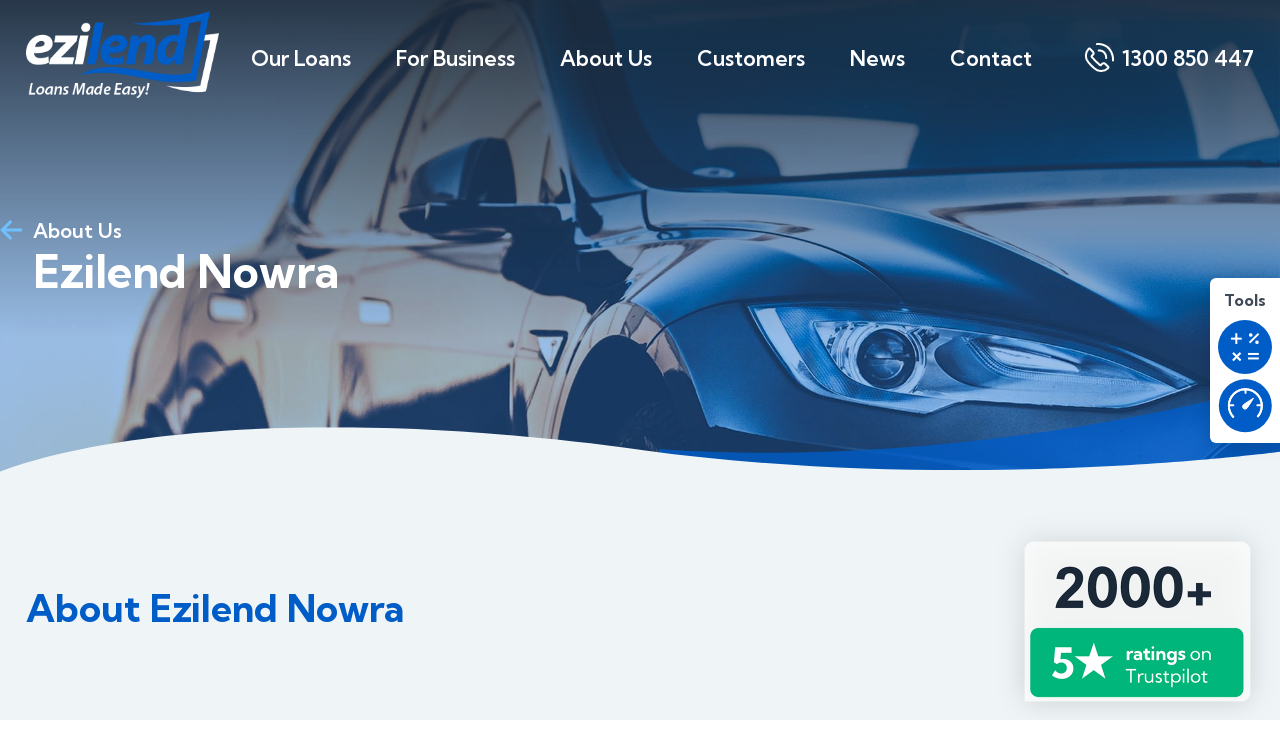

--- FILE ---
content_type: text/html; charset=UTF-8
request_url: https://ezilend.com.au/location/ezilend-nowra/
body_size: 11828
content:
<!DOCTYPE html>
<html lang="en-US">
<head>
    <meta charset="UTF-8" />
    <meta name="viewport" content="width=device-width, initial-scale=1, maximum-scale=5" />
    <meta name="apple-mobile-web-app-capable" content="yes" />
    
    <link rel="apple-touch-icon-precomposed" sizes="57x57" href="https://ezilend.com.au/wp-content/themes/ezilend/assets/img/favicon/apple-touch-icon-57x57.png" />
    <link rel="apple-touch-icon-precomposed" sizes="114x114" href="https://ezilend.com.au/wp-content/themes/ezilend/assets/img/favicon/apple-touch-icon-114x114.png" />
    <link rel="apple-touch-icon-precomposed" sizes="72x72" href="https://ezilend.com.au/wp-content/themes/ezilend/assets/img/favicon/apple-touch-icon-72x72.png" />
    <link rel="apple-touch-icon-precomposed" sizes="144x144" href="https://ezilend.com.au/wp-content/themes/ezilend/assets/img/favicon/apple-touch-icon-144x144.png" />
    <link rel="apple-touch-icon-precomposed" sizes="60x60" href="https://ezilend.com.au/wp-content/themes/ezilend/assets/img/favicon/apple-touch-icon-60x60.png" />
    <link rel="apple-touch-icon-precomposed" sizes="120x120" href="https://ezilend.com.au/wp-content/themes/ezilend/assets/img/favicon/apple-touch-icon-120x120.png" />
    <link rel="apple-touch-icon-precomposed" sizes="76x76" href="https://ezilend.com.au/wp-content/themes/ezilend/assets/img/favicon/apple-touch-icon-76x76.png" />
    <link rel="apple-touch-icon-precomposed" sizes="152x152" href="https://ezilend.com.au/wp-content/themes/ezilend/assets/img/favicon/apple-touch-icon-152x152.png" />
    <link rel="icon" type="image/png" href="https://ezilend.com.au/wp-content/themes/ezilend/assets/img/favicon/favicon-196x196.png" sizes="196x196" />
    <link rel="icon" type="image/png" href="https://ezilend.com.au/wp-content/themes/ezilend/assets/img/favicon/favicon-96x96.png" sizes="96x96" />
    <link rel="icon" type="image/png" href="https://ezilend.com.au/wp-content/themes/ezilend/assets/img/favicon/favicon-32x32.png" sizes="32x32" />
    <link rel="icon" type="image/png" href="https://ezilend.com.au/wp-content/themes/ezilend/assets/img/favicon/favicon-16x16.png" sizes="16x16" />
    <link rel="icon" type="image/png" href="https://ezilend.com.au/wp-content/themes/ezilend/assets/img/favicon/favicon-128.png" sizes="128x128" />
    <meta name="application-name" content="Ezilend"/>
    <meta name="msapplication-TileColor" content="#005CC7" />
    <meta name="msapplication-TileImage" content="https://ezilend.com.au/wp-content/themes/ezilend/assets/img/favicon/mstile-144x144.png" />
    <meta name="msapplication-square70x70logo" content="https://ezilend.com.au/wp-content/themes/ezilend/assets/img/favicon/mstile-70x70.png" />
    <meta name="msapplication-square150x150logo" content="https://ezilend.com.au/wp-content/themes/ezilend/assets/img/favicon/mstile-150x150.png" />
    <meta name="msapplication-wide310x150logo" content="https://ezilend.com.au/wp-content/themes/ezilend/assets/img/favicon/mstile-310x150.png" />
    <meta name="msapplication-square310x310logo" content="https://ezilend.com.au/wp-content/themes/ezilend/assets/img/favicon/mstile-310x310.png" />

    <link rel="preconnect" href="https://fonts.googleapis.com">
    <link rel="preconnect" href="https://fonts.gstatic.com" crossorigin>
    <link href="https://fonts.googleapis.com/css2?family=Kumbh+Sans:wght@300;400;500;600;700&display=swap" rel="stylesheet">

    <script type="text/javascript" src="//widget.trustpilot.com/bootstrap/v5/tp.widget.bootstrap.min.js" async></script>

    <!--[if lt IE 9]>
        <script type="text/javascript" src="https://ezilend.com.au/wp-content/themes/ezilend/assets/js/html5.js"></script>
        <script type="text/javascript" src="https://ezilend.com.au/wp-content/themes/ezilend/assets/js/selectivizr-min.js"></script>
    <![endif]-->
    <meta name='robots' content='index, follow, max-snippet:-1, max-image-preview:large, max-video-preview:-1' />

	<!-- This site is optimized with the Yoast SEO plugin v26.8 - https://yoast.com/product/yoast-seo-wordpress/ -->
	<title>Ezilend Nowra | Ezilend</title>
	<link rel="canonical" href="https://ezilend.com.au/location/ezilend-nowra/" />
	<meta property="og:locale" content="en_US" />
	<meta property="og:type" content="article" />
	<meta property="og:title" content="Ezilend Nowra | Ezilend" />
	<meta property="og:url" content="https://ezilend.com.au/location/ezilend-nowra/" />
	<meta property="og:site_name" content="Ezilend" />
	<meta property="article:publisher" content="https://www.facebook.com/EzilendFinance/" />
	<meta property="article:modified_time" content="2022-10-25T01:58:25+00:00" />
	<meta property="og:image" content="https://ezilend.com.au/wp-content/uploads/2022/08/Ezilend-Car-finance-black-vehicle.jpg" />
	<meta property="og:image:width" content="2000" />
	<meta property="og:image:height" content="970" />
	<meta property="og:image:type" content="image/jpeg" />
	<meta name="twitter:card" content="summary_large_image" />
	<script type="application/ld+json" class="yoast-schema-graph">{"@context":"https://schema.org","@graph":[{"@type":"WebPage","@id":"https://ezilend.com.au/location/ezilend-nowra/","url":"https://ezilend.com.au/location/ezilend-nowra/","name":"Ezilend Nowra | Ezilend","isPartOf":{"@id":"https://ezilend.com.au/#website"},"primaryImageOfPage":{"@id":"https://ezilend.com.au/location/ezilend-nowra/#primaryimage"},"image":{"@id":"https://ezilend.com.au/location/ezilend-nowra/#primaryimage"},"thumbnailUrl":"https://ezilend.com.au/wp-content/uploads/2022/08/Ezilend-Car-finance-black-vehicle.jpg","datePublished":"2022-09-09T04:28:05+00:00","dateModified":"2022-10-25T01:58:25+00:00","breadcrumb":{"@id":"https://ezilend.com.au/location/ezilend-nowra/#breadcrumb"},"inLanguage":"en-US","potentialAction":[{"@type":"ReadAction","target":["https://ezilend.com.au/location/ezilend-nowra/"]}]},{"@type":"ImageObject","inLanguage":"en-US","@id":"https://ezilend.com.au/location/ezilend-nowra/#primaryimage","url":"https://ezilend.com.au/wp-content/uploads/2022/08/Ezilend-Car-finance-black-vehicle.jpg","contentUrl":"https://ezilend.com.au/wp-content/uploads/2022/08/Ezilend-Car-finance-black-vehicle.jpg","width":2000,"height":970},{"@type":"BreadcrumbList","@id":"https://ezilend.com.au/location/ezilend-nowra/#breadcrumb","itemListElement":[{"@type":"ListItem","position":1,"name":"Home","item":"https://ezilend.com.au/"},{"@type":"ListItem","position":2,"name":"Locations","item":"https://ezilend.com.au/location/"},{"@type":"ListItem","position":3,"name":"Ezilend Nowra"}]},{"@type":"WebSite","@id":"https://ezilend.com.au/#website","url":"https://ezilend.com.au/","name":"Ezilend","description":"Loans Made Easy!","publisher":{"@id":"https://ezilend.com.au/#organization"},"potentialAction":[{"@type":"SearchAction","target":{"@type":"EntryPoint","urlTemplate":"https://ezilend.com.au/?s={search_term_string}"},"query-input":{"@type":"PropertyValueSpecification","valueRequired":true,"valueName":"search_term_string"}}],"inLanguage":"en-US"},{"@type":"Organization","@id":"https://ezilend.com.au/#organization","name":"Ezilend Finance Brokers","url":"https://ezilend.com.au/","logo":{"@type":"ImageObject","inLanguage":"en-US","@id":"https://ezilend.com.au/#/schema/logo/image/","url":"https://ezilend.com.au/wp-content/uploads/2022/09/logo-ezilend-black.png","contentUrl":"https://ezilend.com.au/wp-content/uploads/2022/09/logo-ezilend-black.png","width":283,"height":127,"caption":"Ezilend Finance Brokers"},"image":{"@id":"https://ezilend.com.au/#/schema/logo/image/"},"sameAs":["https://www.facebook.com/EzilendFinance/"]}]}</script>
	<!-- / Yoast SEO plugin. -->


<style id='wp-img-auto-sizes-contain-inline-css' type='text/css'>
img:is([sizes=auto i],[sizes^="auto," i]){contain-intrinsic-size:3000px 1500px}
/*# sourceURL=wp-img-auto-sizes-contain-inline-css */
</style>
<style id='classic-theme-styles-inline-css' type='text/css'>
/*! This file is auto-generated */
.wp-block-button__link{color:#fff;background-color:#32373c;border-radius:9999px;box-shadow:none;text-decoration:none;padding:calc(.667em + 2px) calc(1.333em + 2px);font-size:1.125em}.wp-block-file__button{background:#32373c;color:#fff;text-decoration:none}
/*# sourceURL=/wp-includes/css/classic-themes.min.css */
</style>
<link rel='stylesheet' id='site-style-css' href='https://ezilend.com.au/wp-content/themes/ezilend/style.css?ver=1664350764' type='text/css' media='all' />
<link rel='stylesheet' id='site-style-custom-css' href='https://ezilend.com.au/wp-content/themes/ezilend/styles-custom.css?ver=1749034899' type='text/css' media='all' />
<link rel='stylesheet' id='site-style-override-css' href='https://ezilend.com.au/wp-content/themes/ezilend/style-override.css?ver=1678235477' type='text/css' media='all' />
<link rel='stylesheet' id='jquery-ui-css' href='https://ezilend.com.au/wp-content/themes/ezilend/assets/js/jquery-ui.min.css?ver=1664350812' type='text/css' media='all' />
<link rel='stylesheet' id='slick-css' href='https://ezilend.com.au/wp-content/themes/ezilend/assets/vendor/slick/slick.css?ver=1664350834' type='text/css' media='all' />
<script type="text/javascript" id="knd_libs-js-after">
/* <![CDATA[ */
var siteurl = "https://ezilend.com.au";
//# sourceURL=knd_libs-js-after
/* ]]> */
</script>
<script type="text/javascript" src="https://ezilend.com.au/wp-includes/js/jquery/jquery.min.js?ver=3.7.1" id="jquery-core-js"></script>
<script type="text/javascript" src="https://ezilend.com.au/wp-includes/js/jquery/jquery-migrate.min.js?ver=3.4.1" id="jquery-migrate-js"></script>
<script type="text/javascript" id="site-script-js-extra">
/* <![CDATA[ */
var php = {"ajax_url":"https://ezilend.com.au/wp-admin/admin-ajax.php","site_url":"https://ezilend.com.au"};
//# sourceURL=site-script-js-extra
/* ]]> */
</script>
<script type="text/javascript" src="https://ezilend.com.au/wp-content/themes/ezilend/assets/js/site.js?ver=1749098784" id="site-script-js"></script>
<script type="text/javascript" src="https://ezilend.com.au/wp-content/themes/ezilend/assets/js/jquery-ui.min.js?ver=1664350811" id="jquery-ui-js"></script>
<script type="text/javascript" src="https://ezilend.com.au/wp-content/themes/ezilend/assets/js/jquery.ui.touch-punch.min.js?ver=1664350813" id="jquery-ui-touchpunch-js"></script>
<script type="text/javascript" src="https://ezilend.com.au/wp-content/themes/ezilend/assets/js/jquery.custom-select.js?ver=1664350813" id="custom-select-js"></script>
<script type="text/javascript" src="https://ezilend.com.au/wp-content/themes/ezilend/assets/vendor/slick/slick.min.js?ver=1664350835" id="slick-js"></script>
<script type="text/javascript" src="https://ezilend.com.au/wp-content/themes/ezilend/assets/js/filterApplicationFormDates.js?ver=1666585282" id="filterApplicationFormDates-js"></script>
<link rel='shortlink' href='https://ezilend.com.au/?p=614' />
<link rel="icon" href="https://ezilend.com.au/wp-content/uploads/2022/09/cropped-Ezilend-Favicon-310x310-1-32x32.png" sizes="32x32" />
<link rel="icon" href="https://ezilend.com.au/wp-content/uploads/2022/09/cropped-Ezilend-Favicon-310x310-1-192x192.png" sizes="192x192" />
<link rel="apple-touch-icon" href="https://ezilend.com.au/wp-content/uploads/2022/09/cropped-Ezilend-Favicon-310x310-1-180x180.png" />
<meta name="msapplication-TileImage" content="https://ezilend.com.au/wp-content/uploads/2022/09/cropped-Ezilend-Favicon-310x310-1-270x270.png" />
    
    <!-- Google Tag Manager -->
    <script>(function(w,d,s,l,i){w[l]=w[l]||[];w[l].push({'gtm.start':
    new Date().getTime(),event:'gtm.js'});var f=d.getElementsByTagName(s)[0],
    j=d.createElement(s),dl=l!='dataLayer'?'&l='+l:'';j.async=true;j.src=
    'https://www.googletagmanager.com/gtm.js?id='+i+dl;f.parentNode.insertBefore(j,f);
    })(window,document,'script','dataLayer','GTM-PX3GWVC');</script>
    <!-- End Google Tag Manager -->
    
    <!-- Meta Pixel Code -->
    <script>
    !function(f,b,e,v,n,t,s)
    {if(f.fbq)return;n=f.fbq=function(){n.callMethod?
    n.callMethod.apply(n,arguments):n.queue.push(arguments)};
    if(!f._fbq)f._fbq=n;n.push=n;n.loaded=!0;n.version='2.0';
    n.queue=[];t=b.createElement(e);t.async=!0;
    t.src=v;s=b.getElementsByTagName(e)[0];
    s.parentNode.insertBefore(t,s)}(window, document,'script',
    'https://connect.facebook.net/en_US/fbevents.js');
    fbq('init', '2258980777598780');
    fbq('track', 'PageView');
    </script>
    <!-- End Meta Pixel Code -->
    <!-- Meta Pixel Code -->
<script>
!function(f,b,e,v,n,t,s)
{if(f.fbq)return;n=f.fbq=function(){n.callMethod?
n.callMethod.apply(n,arguments):n.queue.push(arguments)};
if(!f._fbq)f._fbq=n;n.push=n;n.loaded=!0;n.version='2.0';
n.queue=[];t=b.createElement(e);t.async=!0;
t.src=v;s=b.getElementsByTagName(e)[0];
s.parentNode.insertBefore(t,s)}(window, document,'script',
'https://connect.facebook.net/en_US/fbevents.js');
fbq('init', '2964113160436055');
fbq('track', 'PageView');
</script>
<noscript><img height="1" width="1" style="display:none"
src="https://www.facebook.com/tr?id=2964113160436055&ev=PageView&noscript=1"
/></noscript>
<!-- End Meta Pixel Code -->

    <!-- Hotjar Tracking Code for ezilend.com.au -->
    <script>
        (function(h,o,t,j,a,r){
            h.hj=h.hj||function(){(h.hj.q=h.hj.q||[]).push(arguments)};
            h._hjSettings={hjid:447458,hjsv:6};
            a=o.getElementsByTagName('head')[0];
            r=o.createElement('script');r.async=1;
            r.src=t+h._hjSettings.hjid+j+h._hjSettings.hjsv;
            a.appendChild(r);
        })(window,document,'https://static.hotjar.com/c/hotjar-','.js?sv=');
    </script>
    
    <!-- Start Open Web Analytics Tracker -->
    <script type="text/javascript">
    //<![CDATA[
    var owa_baseUrl = 'https://analytics.knd.com.au/';
    var owa_cmds = owa_cmds || [];
    owa_cmds.push(['setSiteId', '010f06e1401ef4258ae7f043a836989b']);
    owa_cmds.push(['trackPageView']);
    owa_cmds.push(['trackClicks']);
    owa_cmds.push(['trackDomStream']);
    
    (function() {
        var _owa = document.createElement('script'); _owa.type = 'text/javascript'; _owa.async = true;
        owa_baseUrl = ('https:' == document.location.protocol ? window.owa_baseSecUrl || owa_baseUrl.replace(/http:/, 'https:') : owa_baseUrl );
        _owa.src = owa_baseUrl + 'modules/base/dist/owa.tracker.js';
        var _owa_s = document.getElementsByTagName('script')[0]; _owa_s.parentNode.insertBefore(_owa, _owa_s);
    }());
    //]]>
    </script>
    <!-- End Open Web Analytics Code -->
    
</head>

<body class="wp-singular location-template-default single single-location postid-614 wp-theme-ezilend">

    <!-- Body Wrapper -->
    <div id="body-wrapper">

        <!-- Header -->
        <header id="header" class="grid-outer">
            <div class="header-inner grid large">

                <!-- Logo -->
                <a href="https://ezilend.com.au/" id="logo" title="Ezilend"><img src="https://ezilend.com.au/wp-content/themes/ezilend/assets/img/logo.png" alt="Ezilend Logo"></a>


                <!-- Menu -->
                <nav class="nav">
                    <ul class="menu">
                        <li id="menu-item-42" class="home menu-item menu-item-type-post_type menu-item-object-page menu-item-home menu-item-42"><a href="https://ezilend.com.au/">Home</a></li>
<li id="menu-item-412" class="menu-item menu-item-type-post_type menu-item-object-page menu-item-has-children menu-item-412"><a href="https://ezilend.com.au/our-loans/">Our Loans</a>
<ul class="sub-menu">
	<li id="menu-item-40" class="menu-item menu-item-type-post_type menu-item-object-loan menu-item-40"><a href="https://ezilend.com.au/loan/car/">Car Loans</a></li>
	<li id="menu-item-39" class="menu-item menu-item-type-post_type menu-item-object-loan menu-item-39"><a href="https://ezilend.com.au/loan/caravan/">Caravan Loans</a></li>
	<li id="menu-item-367" class="menu-item menu-item-type-post_type menu-item-object-loan menu-item-367"><a href="https://ezilend.com.au/loan/boat/">Boat Loans</a></li>
	<li id="menu-item-369" class="menu-item menu-item-type-post_type menu-item-object-loan menu-item-369"><a href="https://ezilend.com.au/loan/bike/">Bike Loans</a></li>
	<li id="menu-item-370" class="menu-item menu-item-type-post_type menu-item-object-loan menu-item-370"><a href="https://ezilend.com.au/loan/jetski/">Jetski Loans</a></li>
	<li id="menu-item-392" class="menu-item menu-item-type-post_type menu-item-object-loan menu-item-392"><a href="https://ezilend.com.au/loan/camper/">Camper Loans</a></li>
	<li id="menu-item-343" class="menu-item menu-item-type-post_type menu-item-object-loan menu-item-343"><a href="https://ezilend.com.au/loan/personal/">Personal Loans</a></li>
	<li id="menu-item-413" class="menu-item menu-item-type-post_type menu-item-object-loan menu-item-413"><a href="https://ezilend.com.au/loan/business/">Business Loans</a></li>
	<li id="menu-item-321" class="menu-item menu-item-type-post_type menu-item-object-loan menu-item-321"><a href="https://ezilend.com.au/loan/truck/">Truck Loans</a></li>
	<li id="menu-item-368" class="menu-item menu-item-type-post_type menu-item-object-loan menu-item-368"><a href="https://ezilend.com.au/loan/equipment/">Equipment Loans</a></li>
	<li id="menu-item-38" class="menu-item menu-item-type-post_type menu-item-object-loan menu-item-38"><a href="https://ezilend.com.au/loan/solar/">Solar Loans</a></li>
</ul>
</li>
<li id="menu-item-342" class="menu-item menu-item-type-post_type menu-item-object-loan menu-item-has-children menu-item-342"><a href="https://ezilend.com.au/loan/business/">For Business</a>
<ul class="sub-menu">
	<li id="menu-item-1147" class="menu-item menu-item-type-post_type menu-item-object-loan menu-item-1147"><a href="https://ezilend.com.au/loan/car/">Car</a></li>
	<li id="menu-item-479" class="menu-item menu-item-type-post_type menu-item-object-loan menu-item-479"><a href="https://ezilend.com.au/loan/equipment/">Equipment</a></li>
	<li id="menu-item-477" class="menu-item menu-item-type-post_type menu-item-object-loan menu-item-477"><a href="https://ezilend.com.au/loan/truck/">Truck</a></li>
	<li id="menu-item-478" class="menu-item menu-item-type-post_type menu-item-object-loan menu-item-478"><a href="https://ezilend.com.au/loan/solar/">Solar</a></li>
</ul>
</li>
<li id="menu-item-37" class="menu-item menu-item-type-post_type menu-item-object-page menu-item-has-children menu-item-37"><a href="https://ezilend.com.au/about-us/">About Us</a>
<ul class="sub-menu">
	<li id="menu-item-801" class="menu-item menu-item-type-post_type menu-item-object-page menu-item-801"><a href="https://ezilend.com.au/our-locations/">Branches</a></li>
</ul>
</li>
<li id="menu-item-36" class="menu-item menu-item-type-post_type menu-item-object-page menu-item-36"><a href="https://ezilend.com.au/customers/">Customers</a></li>
<li id="menu-item-35" class="menu-item menu-item-type-post_type menu-item-object-page current_page_parent menu-item-35"><a href="https://ezilend.com.au/news/">News</a></li>
<li id="menu-item-34" class="menu-item menu-item-type-post_type menu-item-object-page menu-item-34"><a href="https://ezilend.com.au/contact/">Contact</a></li>
                        <li class="phone"><a href="tel:1300 850 447" target="_blank">1300 850 447</a></li>
                    </ul>
                </nav>


                <!-- Mobile Phone Button -->
                <a href="tel:1300 850 447" target="_blank" class="mobile-phone-button"></a>


                <!-- Phone CTA -->
                <span class="phone-cta">
                    <span class="title">Short on time?</span>
                    <span class="text">Call to get your loan started!</span>
                </span>


                <!-- Mobile Menu Button -->
                <a href="#" class="mobile-menu-button">
                    <span class="lines-wrap">
                        <span class="lines">
                            <span class="line"></span>
                            <span class="line"></span>
                            <span class="line"></span>
                            <span class="line"></span>
                        </span>
                    </span>
                </a>

            </div>
        </header>


        <!-- Page Wrapper -->
        <div id="page-wrapper">

<!-- Hero Slider -->
<section class="hero-slider-container">
    <article class="hero-slider">

        <!-- No Slider Full Image -->
        <div class="no-slider full-image">
            <div class="image">
                <img width="2000" height="970" loading="lazy" src="https://ezilend.com.au/wp-content/uploads/2022/08/Ezilend-Car-finance-black-vehicle.jpg" alt="Ezilend Car finance black vehicle">                            </div>
            <div class="text-wrap grid-outer">
                <div class="text grid text-white">
                    <div class="text-inner">
                        <a href="https://ezilend.com.au/about-us/" class="back-button"><svg width="22" height="22" viewBox="0 0 22 22" fill="none" xmlns="http://www.w3.org/2000/svg"><path d="M11.3633 2L2.36328 11L11.3633 20" stroke="#6EC1FE" stroke-width="3"/><path d="M21.9998 11H3.18164" stroke="#6EC1FE" stroke-width="3"/></svg> About Us</a>
                        <h1>Ezilend Nowra</h1>
                    </div>
                </div>
            </div>
        </div>

    </article>
    <img class="wave bottom" src="https://ezilend.com.au/wp-content/themes/ezilend/assets/img/blue-wave.svg" alt="Blue Wave">
</section>


<!-- Text with Badge -->
<section class="container loan-types-list-container lighter-blue grid-outer has-waves">
    <img class="wave top" src="https://ezilend.com.au/wp-content/themes/ezilend/assets/img/lighter-blue-wave.svg" alt="Lighter Blue Wave">
    <article class="content grid">

        <!-- Text with Badge -->
        <div class="text-with-badge">
            <a href="https://www.trustpilot.com/review/ezilend.com.au" target="_blank" class="badge hide-on-phone"><img  src="https://ezilend.com.au/wp-content/themes/ezilend/assets/img/ratings-badge-2000.png" alt="Ratings Badge"></a>
            <a href="https://www.trustpilot.com/review/ezilend.com.au" target="_blank" class="badge show-on-phone"><img src="https://ezilend.com.au/wp-content/themes/ezilend/assets/img/ratings-mobile-2000.png" alt="Ratings Badge"></a>
            <div class="text">
                <h2>About Ezilend Nowra</h2>
                <p></p>
            </div>
        </div>


        <!-- Contact Info Columns -->
        <div class="contact-info-columns">
            
            
            <!-- Col -->
            <div class="col">
                                    <p><span>Call:</span> <a href="tel:1300 013 051" target="_blank">1300 013 051</a></p>
                
                
                                    <p><span>Email:</span> <a href="mailto:nowra@ezilend.com.au" target="_blank">nowra@ezilend.com.au</a></p>
                            </div>


            <!-- Col -->
            <div class="col">
                                    <p><span>Visit:</span> <a href="" target="_blank"></a></p>
                

                                    <p><span>Website:</span> <a href="https://ezilend.com.au/" target="_blank">ezilend.com.au</a></p>
                            </div>

        </div>
        
    </article>
    <img class="wave bottom" src="https://ezilend.com.au/wp-content/themes/ezilend/assets/img/white-wave.svg" alt="White Wave">
</section>

<!-- Module: brokers-cta --><!-- Our Team -->
<section class="container team-container grid-outer has-waves">
    <img class="wave top" src="https://ezilend.com.au/wp-content/themes/ezilend/assets/img/white-wave.svg" alt="White Wave">
    <article class="content grid">

        <!-- Centered Text -->
        <div class="centered-text">
            <h2>Meet Our Team</h2>
            <p>Ezilend Nowra is all about making finance simple and loans more personal. If you’d like to contact us, we’re here to help! No obligation – easy finance!</p>
        </div>
        

        <!-- Members -->
        <div class="members">
            
                        <!-- Member -->
            <div class="member">
                <div class="thumb">
                    <img width="272" height="272" loading="lazy" srcset="https://ezilend.com.au/wp-content/uploads/2022/10/Brooke-Berry-544x544.jpeg 2x, https://ezilend.com.au/wp-content/uploads/2022/10/Brooke-Berry-272x272.jpeg 1x" src="https://ezilend.com.au/wp-content/uploads/2022/10/Brooke-Berry-272x272.jpeg" alt="Brooke Berry">                </div>
                <h3>Brooke Berry</h3>
                <small>Finance Broker</small>
                <p><a href="tel:1300 013 051" target="_blank">1300 013 051</a></p>
                <a href="https://ezilend.com.au/broker/brooke-berry/" class="button">Get a loan with Brooke</a>
            </div>
                        <!-- Member -->
            <div class="member">
                <div class="thumb">
                    <img width="272" height="272" loading="lazy" srcset="https://ezilend.com.au/wp-content/uploads/2022/10/David-Sinclair-544x544.jpeg 2x, https://ezilend.com.au/wp-content/uploads/2022/10/David-Sinclair-272x272.jpeg 1x" src="https://ezilend.com.au/wp-content/uploads/2022/10/David-Sinclair-272x272.jpeg" alt="David Sinclair">                </div>
                <h3>David Sinclair</h3>
                <small>Finance Broker</small>
                <p><a href="tel:1300 013 051" target="_blank">1300 013 051</a></p>
                <a href="https://ezilend.com.au/broker/david-sinclair/" class="button">Get a loan with David</a>
            </div>
                        <!-- Member -->
            <div class="member">
                <div class="thumb">
                    <img width="272" height="272" loading="lazy" srcset="https://ezilend.com.au/wp-content/uploads/2022/08/Ezilend-Car-finance-black-vehicle-544x544.jpg 2x, https://ezilend.com.au/wp-content/uploads/2022/08/Ezilend-Car-finance-black-vehicle-272x272.jpg 1x" src="https://ezilend.com.au/wp-content/uploads/2022/08/Ezilend-Car-finance-black-vehicle-272x272.jpg" alt="Ezilend Car finance black vehicle">                </div>
                <h3>Steven Hush</h3>
                <small>Finance Broker</small>
                <p><a href="tel:1300 013 051" target="_blank">1300 013 051</a></p>
                <a href="https://ezilend.com.au/broker/steven-hush/" class="button">Get a loan with Steven</a>
            </div>
            
            
        </div>
        
    </article>
    <img class="wave bottom" src="https://ezilend.com.au/wp-content/themes/ezilend/assets/img/lighter-blue-wave.svg" alt="Lighter Blue Wave">
</section>
<!-- Module: loan-calculator --><!-- Calculator Widget -->
<section class="container calculator-widget-container grid-outer">
    <article class="content grid">
        
        <form action="https://ezilend.com.au/pre-approval/" method="POST">
            <!-- Calculator Widget -->
            <div class="calculator-widget">

                <!-- Nav -->
                <div class="cw-nav">
                    <ul>
                                                    <li>
                                <a href="#" class="active"                                    data-loan-id="23"
                                    data-amount-min="5000"
                                    data-amount-max="150000"
                                    data-amount-default="45000"
                                    data-period-min="2"
                                    data-period-max="7"
                                    data-period-default="4"
                                    data-loan-types='["personal","business"]'
                                    data-interest-rate-min="5.95"
                                    data-interest-rate-max="16"
                                    data-interest-rate-default="5.95"
                                    data-interest-rate-business-min="5.95"
                                    data-interest-rate-business-max="16.99"
                                    data-interest-rate-business-default="5.99"
                                    data-balloon-payment=""
                                    >
                                    Car                                </a>
                            </li>
                                                    <li>
                                <a href="#"                                     data-loan-id="24"
                                    data-amount-min="5000"
                                    data-amount-max="150000"
                                    data-amount-default="77500"
                                    data-period-min="2"
                                    data-period-max="7"
                                    data-period-default="4"
                                    data-loan-types='["personal","business"]'
                                    data-interest-rate-min="5.95"
                                    data-interest-rate-max="16"
                                    data-interest-rate-default="5.95"
                                    data-interest-rate-business-min=""
                                    data-interest-rate-business-max=""
                                    data-interest-rate-business-default=""
                                    data-balloon-payment=""
                                    >
                                    Caravan                                </a>
                            </li>
                                                    <li>
                                <a href="#"                                     data-loan-id="206"
                                    data-amount-min="5000"
                                    data-amount-max="150000"
                                    data-amount-default="77500"
                                    data-period-min="2"
                                    data-period-max="7"
                                    data-period-default="5"
                                    data-loan-types='["personal","business"]'
                                    data-interest-rate-min="5.95"
                                    data-interest-rate-max="16"
                                    data-interest-rate-default="5.95"
                                    data-interest-rate-business-min="8.75"
                                    data-interest-rate-business-max="17.95"
                                    data-interest-rate-business-default="8.75"
                                    data-balloon-payment=""
                                    >
                                    Boat                                </a>
                            </li>
                                                    <li>
                                <a href="#"                                     data-loan-id="322"
                                    data-amount-min="5000"
                                    data-amount-max="25000"
                                    data-amount-default="15000"
                                    data-period-min="2"
                                    data-period-max="5"
                                    data-period-default="3"
                                    data-loan-types='["personal"]'
                                    data-interest-rate-min="5.95"
                                    data-interest-rate-max="16.75"
                                    data-interest-rate-default="5.95"
                                    data-interest-rate-business-min=""
                                    data-interest-rate-business-max=""
                                    data-interest-rate-business-default=""
                                    data-balloon-payment=""
                                    >
                                    Personal                                </a>
                            </li>
                                                    <li>
                                <a href="#"                                     data-loan-id="1488"
                                    data-amount-min="5000"
                                    data-amount-max="150000"
                                    data-amount-default="45000"
                                    data-period-min="2"
                                    data-period-max="7"
                                    data-period-default="4"
                                    data-loan-types='["personal"]'
                                    data-interest-rate-min="6.75"
                                    data-interest-rate-max="16.75"
                                    data-interest-rate-default="6.75"
                                    data-interest-rate-business-min=""
                                    data-interest-rate-business-max=""
                                    data-interest-rate-business-default=""
                                    data-balloon-payment=""
                                    >
                                    Debt Consolidation                                </a>
                            </li>
                                                    <li>
                                <a href="#"                                     data-loan-id="208"
                                    data-amount-min="5000"
                                    data-amount-max="30000"
                                    data-amount-default="17500"
                                    data-period-min="2"
                                    data-period-max="7"
                                    data-period-default="4"
                                    data-loan-types='["personal","business"]'
                                    data-interest-rate-min="6.75"
                                    data-interest-rate-max="16"
                                    data-interest-rate-default="6.75"
                                    data-interest-rate-business-min=""
                                    data-interest-rate-business-max=""
                                    data-interest-rate-business-default=""
                                    data-balloon-payment=""
                                    >
                                    Bike                                </a>
                            </li>
                                                    <li>
                                <a href="#"                                     data-loan-id="209"
                                    data-amount-min="5000"
                                    data-amount-max="30000"
                                    data-amount-default="17500"
                                    data-period-min="2"
                                    data-period-max="8"
                                    data-period-default="4"
                                    data-loan-types='["personal"]'
                                    data-interest-rate-min="5.95"
                                    data-interest-rate-max="16"
                                    data-interest-rate-default="5.95"
                                    data-interest-rate-business-min=""
                                    data-interest-rate-business-max=""
                                    data-interest-rate-business-default=""
                                    data-balloon-payment=""
                                    >
                                    Jet Ski                                </a>
                            </li>
                                                    <li>
                                <a href="#"                                     data-loan-id="390"
                                    data-amount-min="5000"
                                    data-amount-max="150000"
                                    data-amount-default="45000"
                                    data-period-min="2"
                                    data-period-max="7"
                                    data-period-default="4"
                                    data-loan-types='["personal","business"]'
                                    data-interest-rate-min="6.19"
                                    data-interest-rate-max="16"
                                    data-interest-rate-default="6.52"
                                    data-interest-rate-business-min=""
                                    data-interest-rate-business-max=""
                                    data-interest-rate-business-default=""
                                    data-balloon-payment=""
                                    >
                                    Camper                                </a>
                            </li>
                                                    <li>
                                <a href="#"                                     data-loan-id="316"
                                    data-amount-min="25000"
                                    data-amount-max="250000"
                                    data-amount-default="77500"
                                    data-period-min="2"
                                    data-period-max="7"
                                    data-period-default="4"
                                    data-loan-types='["business"]'
                                    data-interest-rate-min="7.95"
                                    data-interest-rate-max="17.45"
                                    data-interest-rate-default="7.95"
                                    data-interest-rate-business-min=""
                                    data-interest-rate-business-max=""
                                    data-interest-rate-business-default=""
                                    data-balloon-payment=""
                                    >
                                    Truck                                </a>
                            </li>
                                                    <li>
                                <a href="#"                                     data-loan-id="335"
                                    data-amount-min="10000"
                                    data-amount-max="150000"
                                    data-amount-default="80000"
                                    data-period-min="1"
                                    data-period-max="30"
                                    data-period-default="15"
                                    data-loan-types='["business"]'
                                    data-interest-rate-min="6.99"
                                    data-interest-rate-max="17.75"
                                    data-interest-rate-default="7.2"
                                    data-interest-rate-business-min=""
                                    data-interest-rate-business-max=""
                                    data-interest-rate-business-default=""
                                    data-balloon-payment=""
                                    >
                                    Business                                </a>
                            </li>
                                                    <li>
                                <a href="#"                                     data-loan-id="25"
                                    data-amount-min="10000"
                                    data-amount-max="150000"
                                    data-amount-default="25000"
                                    data-period-min="1"
                                    data-period-max="7"
                                    data-period-default="4"
                                    data-loan-types='["business"]'
                                    data-interest-rate-min="12"
                                    data-interest-rate-max="17.75"
                                    data-interest-rate-default="12"
                                    data-interest-rate-business-min=""
                                    data-interest-rate-business-max=""
                                    data-interest-rate-business-default=""
                                    data-balloon-payment=""
                                    >
                                    Solar                                </a>
                            </li>
                                                    <li>
                                <a href="#"                                     data-loan-id="207"
                                    data-amount-min="5000"
                                    data-amount-max="250000"
                                    data-amount-default="50000"
                                    data-period-min="3"
                                    data-period-max="7"
                                    data-period-default="5"
                                    data-loan-types='["business"]'
                                    data-interest-rate-min="8.69"
                                    data-interest-rate-max="17.75"
                                    data-interest-rate-default="8.69"
                                    data-interest-rate-business-min=""
                                    data-interest-rate-business-max=""
                                    data-interest-rate-business-default=""
                                    data-balloon-payment=""
                                    >
                                    Equipment                                </a>
                            </li>
                                            </ul>
                </div>

                <input type="hidden" name="loan_category" id="loan_category">

                <!-- Fields -->
                <div class="cw-fields">
                    
                    <!-- Field -->
                    <div class="cw-field">
                        <label>Loan type</label>
                        <div class="cw-radio-fields">
                            <div class="cw-radio-field cw-loan-type cw-loan-type-personal">
                                <input type="radio" id="personal" name="loan_type" value="Personal" checked>
                                <label for="personal">Personal</label>
                            </div>
                            <div class="cw-radio-field cw-loan-type cw-loan-type-business">
                                <input type="radio" id="business" name="loan_type" value="Business">
                                <label for="business">Business</label>
                            </div>
                        </div>
                    </div>


                    <!-- Field -->
                    <div class="cw-field">
                        <label for="price">How much?</label>
                        <div class="cw-price-field">
                            <input type="text" class="input-number" id="price" name="loan_price" value="0" data-min="5000" data-max="100000">
                        </div>
                        <div class="cw-checkbox-field cw-balloon-payment">
                            <input type="checkbox" id="balloon-payment" name="balloon-payment">
                            <label for="balloon-payment">Balloon payment?</label>
                        </div>
                        <div class="cw-price-field cw-balloon-amount">
                           <input type="text" class="input-number" id="balloon-amount" name="balloon_amount" placeholder="0" data-min="0" data-max="100000">
                        </div>                      
                    </div>


                    <!-- Field -->
                    <div class="cw-field">
                        <label for="form-years">Pay it off within:</label>
                        <div class="cw-slider-field">
                            <div id="form-years" data-min="2" data-max="7" data-start="0" data-step="1" class="form-slider">
                                <input type="hidden" id="form-years-input" name="loan_period">
                                <div class="cw-slider-progress"><div class="percent"></div></div>
                                <span class="slider-tooltip"><span></span> years</span>
                            </div>
                        </div>
                    </div>


                    <!-- Field -->
                    <div class="cw-field">
                        <label for="form-interest">Interest rate:</label>
                        <div class="cw-slider-field">
                            <div id="form-interest" data-min="3.45" data-max="14.55" data-start="0" data-step="0.1" class="form-slider">
                                <input type="hidden" id="form-interest-input" name="loan_interest">
                                <div class="cw-slider-progress"><div class="percent"></div></div>
                                <span class="slider-tooltip"><span></span>%</span>
                            </div>
                        </div>
                    </div>

                </div>


                <!-- CW Footer -->
                <div class="cw-footer">

                    <!-- Left -->
                    <div class="left">
                        <p>Your Repayments</p>
                        <p class="total">$<span>234</span></p>
                        <div class="cw-select-field">
                            <select class="customSelect" name="repayments" id="repayments">
                                <option value="52" selected>Weekly</option>
                                <option value="26">F/Nightly</option>
                                <option value="12">Monthly</option>
                            </select>
                        </div>
                    </div>


                    <!-- Right -->
                    <div class="right">
                        <p>Get Pre-Approval within minutes! <br /><span class="sub-title">(Will not affect your Credit Score)</span></p>
                        <button type="submit" class="button white"><svg width="23" height="22" viewBox="0 0 23 22" fill="none" xmlns="http://www.w3.org/2000/svg"><path d="M2.46143 11L17.6481 11" stroke="#005CC7" stroke-width="3" stroke-linecap="round"/><path d="M11.5734 2L20.6854 11L11.5734 20" stroke="#005CC7" stroke-width="3" stroke-linecap="round"/></svg> APPLY NOW</button>
                    </div>

                </div>

            </div>

        </form>

        <small class="cw-disclaimer hide-on-tablet">Calculator Disclaimer: This loan repayment / calculator simulation is not an offer and has no legal effect on any contracts entered into by you 'the client', this simulation and the resulting calculations 'DO NOT CONSTITUTE A LOAN APPLICATION or OFFER'. It is a rough guide only for the purpose of ease in simulation. All interest rates displayed 'are guides ONLY', repayments as a result of this simulation have no legal offering, other benefits are based on a personalised applications, credit worthiness and other assumptions do apply. The comparison rate is based on a personal secured loan of $30,000 over 5 years. The comparison is true only for the example given and may not include all fees and charges. Different terms, fees or other loan amounts might result in a different comparison rate. Rates are current as at Feb 6th, 2025 and vary due to credit score, loan purpose. Amount and subject to change. Ezilend is a trading name of Nationwide Finance and Loans Pty Ltd Australian Credit Licence number 452913.</small>

        <!--<a href="https://ezilend.com.au/pre-approval/" class="button white show-on-tablet cw-mobile-button">Get Pre-Approval <svg width="55" height="55" viewBox="0 0 55 55" fill="none" xmlns="http://www.w3.org/2000/svg"><rect x="0.833984" y="0.222168" width="53.9815" height="53.9815" rx="26.9907" fill="#005CC7"/><mask id="path-2-inside-1_240_1221" fill="white"><path fill-rule="evenodd" clip-rule="evenodd" d="M15.2417 39.8374C12.0038 36.6102 10 32.1455 10 27.2127C10 17.3688 17.9801 9.38867 27.8241 9.38867C37.668 9.38867 45.6481 17.3688 45.6481 27.2127C45.6481 31.8756 43.8576 36.1203 40.9266 39.2968L39.4849 37.8551C42.0479 35.0484 43.6111 31.3131 43.6111 27.2127C43.6111 18.4938 36.543 11.4257 27.8241 11.4257C19.1052 11.4257 12.0371 18.4938 12.0371 27.2127C12.0371 31.583 13.8128 35.5384 16.6821 38.397L15.2417 39.8374Z"/></mask><path fill-rule="evenodd" clip-rule="evenodd" d="M15.2417 39.8374C12.0038 36.6102 10 32.1455 10 27.2127C10 17.3688 17.9801 9.38867 27.8241 9.38867C37.668 9.38867 45.6481 17.3688 45.6481 27.2127C45.6481 31.8756 43.8576 36.1203 40.9266 39.2968L39.4849 37.8551C42.0479 35.0484 43.6111 31.3131 43.6111 27.2127C43.6111 18.4938 36.543 11.4257 27.8241 11.4257C19.1052 11.4257 12.0371 18.4938 12.0371 27.2127C12.0371 31.583 13.8128 35.5384 16.6821 38.397L15.2417 39.8374Z" fill="white"/><path d="M15.2417 39.8374L14.5358 40.5457L15.2429 41.2504L15.9488 40.5445L15.2417 39.8374ZM40.9266 39.2968L40.2195 40.0039L40.9556 40.74L41.6616 39.9749L40.9266 39.2968ZM39.4849 37.8551L38.7465 37.1807L38.1021 37.8864L38.7778 38.5622L39.4849 37.8551ZM16.6821 38.397L17.3892 39.1041L18.0977 38.3957L17.3879 37.6885L16.6821 38.397ZM9 27.2127C9 32.422 11.1173 37.1386 14.5358 40.5457L15.9476 39.1291C12.8902 36.0819 11 31.869 11 27.2127H9ZM27.8241 8.38867C17.4278 8.38867 9 16.8165 9 27.2127H11C11 17.9211 18.5324 10.3887 27.8241 10.3887V8.38867ZM46.6481 27.2127C46.6481 16.8165 38.2203 8.38867 27.8241 8.38867V10.3887C37.1158 10.3887 44.6481 17.9211 44.6481 27.2127H46.6481ZM41.6616 39.9749C44.7563 36.621 46.6481 32.1367 46.6481 27.2127H44.6481C44.6481 31.6146 42.959 35.6196 40.1917 38.6186L41.6616 39.9749ZM38.7778 38.5622L40.2195 40.0039L41.6337 38.5897L40.192 37.1479L38.7778 38.5622ZM40.2234 38.5294C42.948 35.5456 44.6111 31.5723 44.6111 27.2127H42.6111C42.6111 31.054 41.1478 34.5511 38.7465 37.1807L40.2234 38.5294ZM44.6111 27.2127C44.6111 17.9415 37.0953 10.4257 27.8241 10.4257V12.4257C35.9907 12.4257 42.6111 19.0461 42.6111 27.2127H44.6111ZM27.8241 10.4257C18.5529 10.4257 11.0371 17.9415 11.0371 27.2127H13.0371C13.0371 19.0461 19.6574 12.4257 27.8241 12.4257V10.4257ZM11.0371 27.2127C11.0371 31.8595 12.9264 36.0669 15.9764 39.1054L17.3879 37.6885C14.6992 35.01 13.0371 31.3064 13.0371 27.2127H11.0371ZM15.9488 40.5445L17.3892 39.1041L15.975 37.6899L14.5346 39.1303L15.9488 40.5445Z" fill="white" mask="url(#path-2-inside-1_240_1221)"/><path d="M29.4347 29.86C28.3905 30.9042 26.7432 30.9136 25.7551 29.9255C24.767 28.9373 24.7764 27.2901 25.8206 26.2459C25.9413 26.1252 26.2145 25.9092 26.6345 25.6082C27.0445 25.3144 27.5673 24.9585 28.1646 24.5629C29.3586 23.7722 30.8383 22.8311 32.2824 21.9267C33.7113 21.0318 35.103 20.1743 36.1444 19.5362C35.5063 20.5776 34.6488 21.9692 33.7539 23.3981C32.8494 24.8423 31.9084 26.3219 31.1176 27.516C30.7221 28.1133 30.3662 28.6361 30.0724 29.046C29.7714 29.466 29.5554 29.7393 29.4347 29.86Z" fill="white" stroke="white"/><path d="M40.0459 26.7034H43.6103" stroke="white" stroke-width="2" stroke-linecap="round"/><path d="M28.0791 10.6619L28.0791 14.2263" stroke="white" stroke-width="2" stroke-linecap="round"/><path d="M12.0371 26.7034H15.6015" stroke="white" stroke-width="2" stroke-linecap="round"/></svg></a>-->

    </article>
</section><!-- Module: loan-boxes --><!-- Loan Types List -->
<section class="container loan-types-list-container grid-outer has-waves">
    <img class="wave top" src="https://ezilend.com.au/wp-content/themes/ezilend/assets/img/white-wave.svg" alt="White Wave">
    <article class="content grid">

        <!-- Loan Types List -->
        <div class="loan-types-list">
            <h3>We offer personal and business loans for</h3>
            
            <!-- Items -->
            <div class="items">
                
                                
                <!-- Item -->
                <div class="item">
                    <a href="https://ezilend.com.au/loan/car/">
                        <span class="thumb"><img width="273" height="181" loading="lazy" srcset="https://ezilend.com.au/wp-content/uploads/2022/08/Ezilend-Car-Finance-Banner-Image-546x362.jpg 2x, https://ezilend.com.au/wp-content/uploads/2022/08/Ezilend-Car-Finance-Banner-Image-273x181.jpg 1x" src="https://ezilend.com.au/wp-content/uploads/2022/08/Ezilend-Car-Finance-Banner-Image-273x181.jpg" alt="Ezilend Car Finance Banner Image"></span>
                        <span class="desc">
                            <span class="title">Cars</span>
                            <span class="text">Let's get you behind the wheel of your new car with a great rate!</span>
                            <span class="more"><svg width="30" height="30" viewBox="0 0 30 30" fill="none" xmlns="http://www.w3.org/2000/svg"><path d="M15.2514 28.2505L27.8516 15.1253L15.2514 2.00016" stroke="#6EC1FE" stroke-width="3"/><path d="M0.359297 15.1253L26.7051 15.1253" stroke="#6EC1FE" stroke-width="3"/></svg></span>
                        </span>
                    </a>
                </div>
                                
                <!-- Item -->
                <div class="item">
                    <a href="https://ezilend.com.au/loan/caravan/">
                        <span class="thumb"><img width="273" height="181" loading="lazy" srcset="https://ezilend.com.au/wp-content/uploads/2022/08/Ezilend-Caravan-Finance-Feature-Image-2000w-546x362.jpg 2x, https://ezilend.com.au/wp-content/uploads/2022/08/Ezilend-Caravan-Finance-Feature-Image-2000w-273x181.jpg 1x" src="https://ezilend.com.au/wp-content/uploads/2022/08/Ezilend-Caravan-Finance-Feature-Image-2000w-273x181.jpg" alt="Ezilend Caravan Finance Feature Image 2000w"></span>
                        <span class="desc">
                            <span class="title">Caravans</span>
                            <span class="text">Let's get you camping in comfort! Upgrade to a new caravan with Ezilend.</span>
                            <span class="more"><svg width="30" height="30" viewBox="0 0 30 30" fill="none" xmlns="http://www.w3.org/2000/svg"><path d="M15.2514 28.2505L27.8516 15.1253L15.2514 2.00016" stroke="#6EC1FE" stroke-width="3"/><path d="M0.359297 15.1253L26.7051 15.1253" stroke="#6EC1FE" stroke-width="3"/></svg></span>
                        </span>
                    </a>
                </div>
                                
                <!-- Item -->
                <div class="item">
                    <a href="https://ezilend.com.au/loan/boat/">
                        <span class="thumb"><img width="273" height="181" loading="lazy" srcset="https://ezilend.com.au/wp-content/uploads/2022/08/Ezilend-Boat-Finance-Banner-Image-boat-on-Sydney-Harbour-546x362.jpg 2x, https://ezilend.com.au/wp-content/uploads/2022/08/Ezilend-Boat-Finance-Banner-Image-boat-on-Sydney-Harbour-273x181.jpg 1x" src="https://ezilend.com.au/wp-content/uploads/2022/08/Ezilend-Boat-Finance-Banner-Image-boat-on-Sydney-Harbour-273x181.jpg" alt="Ezilend Boat Finance Banner Image boat on Sydney Harbour"></span>
                        <span class="desc">
                            <span class="title">Boats</span>
                            <span class="text">Marine finance is one of our specialties. Let’s get you out on the water!</span>
                            <span class="more"><svg width="30" height="30" viewBox="0 0 30 30" fill="none" xmlns="http://www.w3.org/2000/svg"><path d="M15.2514 28.2505L27.8516 15.1253L15.2514 2.00016" stroke="#6EC1FE" stroke-width="3"/><path d="M0.359297 15.1253L26.7051 15.1253" stroke="#6EC1FE" stroke-width="3"/></svg></span>
                        </span>
                    </a>
                </div>
                                
                <!-- Item -->
                <div class="item">
                    <a href="https://ezilend.com.au/loan/personal/">
                        <span class="thumb"><img width="273" height="181" loading="lazy" srcset="https://ezilend.com.au/wp-content/uploads/2022/08/Ezilend-Personal-Loans-Banner-Image-1-546x362.jpg 2x, https://ezilend.com.au/wp-content/uploads/2022/08/Ezilend-Personal-Loans-Banner-Image-1-273x181.jpg 1x" src="https://ezilend.com.au/wp-content/uploads/2022/08/Ezilend-Personal-Loans-Banner-Image-1-273x181.jpg" alt="Ezilend Personal Loans Banner Image"></span>
                        <span class="desc">
                            <span class="title">Personal Loans</span>
                            <span class="text">Take control of your finances with Ezilend. Let's get you a new lease on life! </span>
                            <span class="more"><svg width="30" height="30" viewBox="0 0 30 30" fill="none" xmlns="http://www.w3.org/2000/svg"><path d="M15.2514 28.2505L27.8516 15.1253L15.2514 2.00016" stroke="#6EC1FE" stroke-width="3"/><path d="M0.359297 15.1253L26.7051 15.1253" stroke="#6EC1FE" stroke-width="3"/></svg></span>
                        </span>
                    </a>
                </div>
                                
                <!-- Item -->
                <div class="item">
                    <a href="https://ezilend.com.au/loan/debt-consolidation/">
                        <span class="thumb"><img width="273" height="181" loading="lazy" srcset="https://ezilend.com.au/wp-content/uploads/2022/08/Debt-Consolidation-Personal-Loans-546x362.jpg 2x, https://ezilend.com.au/wp-content/uploads/2022/08/Debt-Consolidation-Personal-Loans-273x181.jpg 1x" src="https://ezilend.com.au/wp-content/uploads/2022/08/Debt-Consolidation-Personal-Loans-273x181.jpg" alt="Debt Consolidation Personal Loans"></span>
                        <span class="desc">
                            <span class="title">Debt Consolidation</span>
                            <span class="text">Let's simplify your repayments and pave the way to a brighter financial future!</span>
                            <span class="more"><svg width="30" height="30" viewBox="0 0 30 30" fill="none" xmlns="http://www.w3.org/2000/svg"><path d="M15.2514 28.2505L27.8516 15.1253L15.2514 2.00016" stroke="#6EC1FE" stroke-width="3"/><path d="M0.359297 15.1253L26.7051 15.1253" stroke="#6EC1FE" stroke-width="3"/></svg></span>
                        </span>
                    </a>
                </div>
                                
                <!-- Item -->
                <div class="item">
                    <a href="https://ezilend.com.au/loan/bike/">
                        <span class="thumb"><img width="273" height="181" loading="lazy" srcset="https://ezilend.com.au/wp-content/uploads/2022/08/Ezilend-Bike-Finance-Banner-Image-Man-on-Bike-546x362.jpg 2x, https://ezilend.com.au/wp-content/uploads/2022/08/Ezilend-Bike-Finance-Banner-Image-Man-on-Bike-273x181.jpg 1x" src="https://ezilend.com.au/wp-content/uploads/2022/08/Ezilend-Bike-Finance-Banner-Image-Man-on-Bike-273x181.jpg" alt="Ezilend Bike Finance Banner Image Man on Bike"></span>
                        <span class="desc">
                            <span class="title">Motorbikes</span>
                            <span class="text">Let's get you on two wheels with Australia's lowest rate bike loan.</span>
                            <span class="more"><svg width="30" height="30" viewBox="0 0 30 30" fill="none" xmlns="http://www.w3.org/2000/svg"><path d="M15.2514 28.2505L27.8516 15.1253L15.2514 2.00016" stroke="#6EC1FE" stroke-width="3"/><path d="M0.359297 15.1253L26.7051 15.1253" stroke="#6EC1FE" stroke-width="3"/></svg></span>
                        </span>
                    </a>
                </div>
                                
                <!-- Item -->
                <div class="item">
                    <a href="https://ezilend.com.au/loan/jetski/">
                        <span class="thumb"><img width="273" height="181" loading="lazy" srcset="https://ezilend.com.au/wp-content/uploads/2022/08/Ezilend-Jet-Ski-Finance-Banner-Image-2-546x362.jpg 2x, https://ezilend.com.au/wp-content/uploads/2022/08/Ezilend-Jet-Ski-Finance-Banner-Image-2-273x181.jpg 1x" src="https://ezilend.com.au/wp-content/uploads/2022/08/Ezilend-Jet-Ski-Finance-Banner-Image-2-273x181.jpg" alt="Ezilend Jet Ski Finance Banner Image 2"></span>
                        <span class="desc">
                            <span class="title">Jet Skis</span>
                            <span class="text">Let's get your adrenaline pumping out on the water! Stress-free finance from start to settlement.</span>
                            <span class="more"><svg width="30" height="30" viewBox="0 0 30 30" fill="none" xmlns="http://www.w3.org/2000/svg"><path d="M15.2514 28.2505L27.8516 15.1253L15.2514 2.00016" stroke="#6EC1FE" stroke-width="3"/><path d="M0.359297 15.1253L26.7051 15.1253" stroke="#6EC1FE" stroke-width="3"/></svg></span>
                        </span>
                    </a>
                </div>
                                
                <!-- Item -->
                <div class="item">
                    <a href="https://ezilend.com.au/loan/camper/">
                        <span class="thumb"><img width="273" height="181" loading="lazy" srcset="https://ezilend.com.au/wp-content/uploads/2022/09/Camper-Trailer-Finance-Ezilend-546x362.jpg 2x, https://ezilend.com.au/wp-content/uploads/2022/09/Camper-Trailer-Finance-Ezilend-273x181.jpg 1x" src="https://ezilend.com.au/wp-content/uploads/2022/09/Camper-Trailer-Finance-Ezilend-273x181.jpg" alt="Camper Trailer Finance Ezilend"></span>
                        <span class="desc">
                            <span class="title">Camper Trailers</span>
                            <span class="text">Let's get you camping in comfort with your very own camper trailer, roof-top-tent or camper van! </span>
                            <span class="more"><svg width="30" height="30" viewBox="0 0 30 30" fill="none" xmlns="http://www.w3.org/2000/svg"><path d="M15.2514 28.2505L27.8516 15.1253L15.2514 2.00016" stroke="#6EC1FE" stroke-width="3"/><path d="M0.359297 15.1253L26.7051 15.1253" stroke="#6EC1FE" stroke-width="3"/></svg></span>
                        </span>
                    </a>
                </div>
                                
                <!-- Item -->
                <div class="item">
                    <a href="https://ezilend.com.au/loan/truck/">
                        <span class="thumb"><img width="273" height="181" loading="lazy" srcset="https://ezilend.com.au/wp-content/uploads/2022/08/Ezilend-Truck-Finance-Feature-Image-2000w-546x362.jpg 2x, https://ezilend.com.au/wp-content/uploads/2022/08/Ezilend-Truck-Finance-Feature-Image-2000w-273x181.jpg 1x" src="https://ezilend.com.au/wp-content/uploads/2022/08/Ezilend-Truck-Finance-Feature-Image-2000w-273x181.jpg" alt="Ezilend Truck Finance Feature Image 2000w"></span>
                        <span class="desc">
                            <span class="title">Trucks</span>
                            <span class="text">Let's get you hauling! You find the truck and leave the finance to us.</span>
                            <span class="more"><svg width="30" height="30" viewBox="0 0 30 30" fill="none" xmlns="http://www.w3.org/2000/svg"><path d="M15.2514 28.2505L27.8516 15.1253L15.2514 2.00016" stroke="#6EC1FE" stroke-width="3"/><path d="M0.359297 15.1253L26.7051 15.1253" stroke="#6EC1FE" stroke-width="3"/></svg></span>
                        </span>
                    </a>
                </div>
                                
                <!-- Item -->
                <div class="item">
                    <a href="https://ezilend.com.au/loan/business/">
                        <span class="thumb"><img width="273" height="181" loading="lazy" srcset="https://ezilend.com.au/wp-content/uploads/2022/09/Ezilend-Business-Loans-Banner-Image-546x362.jpg 2x, https://ezilend.com.au/wp-content/uploads/2022/09/Ezilend-Business-Loans-Banner-Image-273x181.jpg 1x" src="https://ezilend.com.au/wp-content/uploads/2022/09/Ezilend-Business-Loans-Banner-Image-273x181.jpg" alt="Ezilend Business Loans Banner Image"></span>
                        <span class="desc">
                            <span class="title">Business</span>
                            <span class="text">Let's build a brighter future for your business! Ezilend business loans tailored to your needs, that's easy!</span>
                            <span class="more"><svg width="30" height="30" viewBox="0 0 30 30" fill="none" xmlns="http://www.w3.org/2000/svg"><path d="M15.2514 28.2505L27.8516 15.1253L15.2514 2.00016" stroke="#6EC1FE" stroke-width="3"/><path d="M0.359297 15.1253L26.7051 15.1253" stroke="#6EC1FE" stroke-width="3"/></svg></span>
                        </span>
                    </a>
                </div>
                                
                <!-- Item -->
                <div class="item">
                    <a href="https://ezilend.com.au/loan/solar/">
                        <span class="thumb"><img width="273" height="181" loading="lazy" srcset="https://ezilend.com.au/wp-content/uploads/2022/08/Ezilend-Solar-Loans-Banner-Image-Green-energy-finance-546x362.jpg 2x, https://ezilend.com.au/wp-content/uploads/2022/08/Ezilend-Solar-Loans-Banner-Image-Green-energy-finance-273x181.jpg 1x" src="https://ezilend.com.au/wp-content/uploads/2022/08/Ezilend-Solar-Loans-Banner-Image-Green-energy-finance-273x181.jpg" alt="Ezilend Solar Loans Banner Image Green energy finance"></span>
                        <span class="desc">
                            <span class="title">Solar Energy for business use</span>
                            <span class="text">Let's get you saving money by turning to green energy with a solar loan!</span>
                            <span class="more"><svg width="30" height="30" viewBox="0 0 30 30" fill="none" xmlns="http://www.w3.org/2000/svg"><path d="M15.2514 28.2505L27.8516 15.1253L15.2514 2.00016" stroke="#6EC1FE" stroke-width="3"/><path d="M0.359297 15.1253L26.7051 15.1253" stroke="#6EC1FE" stroke-width="3"/></svg></span>
                        </span>
                    </a>
                </div>
                                
                <!-- Item -->
                <div class="item">
                    <a href="https://ezilend.com.au/loan/equipment/">
                        <span class="thumb"><img width="273" height="181" loading="lazy" srcset="https://ezilend.com.au/wp-content/uploads/2022/08/Ezilend-Equipment-Finance-Banner-Image-on-highwyay-546x362.jpg 2x, https://ezilend.com.au/wp-content/uploads/2022/08/Ezilend-Equipment-Finance-Banner-Image-on-highwyay-273x181.jpg 1x" src="https://ezilend.com.au/wp-content/uploads/2022/08/Ezilend-Equipment-Finance-Banner-Image-on-highwyay-273x181.jpg" alt="Ezilend Equipment Finance Banner Image on highwyay"></span>
                        <span class="desc">
                            <span class="title">Equipment</span>
                            <span class="text">Let's keep your business operational with equipment finance that suits your cash flow and business needs!</span>
                            <span class="more"><svg width="30" height="30" viewBox="0 0 30 30" fill="none" xmlns="http://www.w3.org/2000/svg"><path d="M15.2514 28.2505L27.8516 15.1253L15.2514 2.00016" stroke="#6EC1FE" stroke-width="3"/><path d="M0.359297 15.1253L26.7051 15.1253" stroke="#6EC1FE" stroke-width="3"/></svg></span>
                        </span>
                    </a>
                </div>
                

            </div>

        </div>


    </article>
    <img class="wave bottom" src="https://ezilend.com.au/wp-content/themes/ezilend/assets/img/white-wave.svg" alt="White Wave">
</section>

</div>


        <!-- Footer -->
        <footer id="footer" class="grid-outer blue">
            <div class="footer-inner grid">

                <!-- Loans Icons -->
                <div class="loan-icons">
                    <p>What would you like a loan for?</p>
                    <div class="items">
                                                <div class="item">
                            <a href="https://ezilend.com.au/loan/car/" title="Car Loans"><img src="https://ezilend.com.au/wp-content/uploads/2022/08/icon-car.svg" /></a>
                        </div>
                                                <div class="item">
                            <a href="https://ezilend.com.au/loan/caravan/" title="Caravan Loans"><img src="https://ezilend.com.au/wp-content/uploads/2022/08/icon-van.svg" /></a>
                        </div>
                                                <div class="item">
                            <a href="https://ezilend.com.au/loan/boat/" title="Boat Loans"><img src="https://ezilend.com.au/wp-content/uploads/2022/08/icon-boat.svg" /></a>
                        </div>
                                                <div class="item">
                            <a href="https://ezilend.com.au/loan/personal/" title="Personal Loans"><img src="https://ezilend.com.au/wp-content/uploads/2022/09/icon-personal.svg" /></a>
                        </div>
                                                <div class="item">
                            <a href="https://ezilend.com.au/loan/debt-consolidation/" title="Debt Consolidation Loans"><img src="https://ezilend.com.au/wp-content/uploads/2022/08/icon-debt-consodilation.svg" /></a>
                        </div>
                                                <div class="item">
                            <a href="https://ezilend.com.au/loan/bike/" title="Bike Loans"><img src="https://ezilend.com.au/wp-content/uploads/2022/08/icon-bike.svg" /></a>
                        </div>
                                                <div class="item">
                            <a href="https://ezilend.com.au/loan/jetski/" title="Jet Ski Loans"><img src="https://ezilend.com.au/wp-content/uploads/2022/08/icon-jet-ski.svg" /></a>
                        </div>
                                                <div class="item">
                            <a href="https://ezilend.com.au/loan/camper/" title="Camper Loans"><img src="https://ezilend.com.au/wp-content/uploads/2022/08/icon-van.svg" /></a>
                        </div>
                                                <div class="item">
                            <a href="https://ezilend.com.au/loan/truck/" title="Truck Loans"><img src="https://ezilend.com.au/wp-content/uploads/2022/08/icon-truck.svg" /></a>
                        </div>
                                                <div class="item">
                            <a href="https://ezilend.com.au/loan/business/" title="Business Loans"><img src="https://ezilend.com.au/wp-content/uploads/2022/09/icon-business.svg" /></a>
                        </div>
                                                <div class="item">
                            <a href="https://ezilend.com.au/loan/solar/" title="Solar Loans"><img src="https://ezilend.com.au/wp-content/uploads/2022/08/icon-solar-panel.svg" /></a>
                        </div>
                                                <div class="item">
                            <a href="https://ezilend.com.au/loan/equipment/" title="Equipment Loans"><img src="https://ezilend.com.au/wp-content/uploads/2022/08/icon-equipment.svg" /></a>
                        </div>
                                            </div>
                </div>


                <!-- Footer Nav -->
                <div class="footer-nav">
                    <ul class="footer-menu">
                        <li>Copyright &copy;2026 Ezilend</li>
                        <li id="menu-item-512" class="menu-item menu-item-type-post_type menu-item-object-page menu-item-512"><a href="https://ezilend.com.au/dispute-resolution/">Dispute Resolution</a></li>
<li id="menu-item-211" class="menu-item menu-item-type-post_type menu-item-object-page menu-item-privacy-policy menu-item-211"><a rel="privacy-policy" href="https://ezilend.com.au/privacy-policy/">Privacy Policy</a></li>
<li id="menu-item-513" class="menu-item menu-item-type-custom menu-item-object-custom menu-item-513"><a target="_blank" href="https://ezilend.com.au/wp-content/uploads/2022/10/Privacy-Consent-V8-07072022-Ezilend.pdf">Privacy Consent Form</a></li>
                        <li>ACL# 452913</li>
                    </ul>
                </div>


                <!-- Scroll to Top -->
                <a href="#" id="scroll-to-top"><svg width="47" height="47" viewBox="0 0 47 47" fill="none" xmlns="http://www.w3.org/2000/svg"><circle cx="23.5" cy="23.5" r="23.5" transform="rotate(-90 23.5 23.5)" fill="white"/><path d="M14.4619 27.7178L24.1029 18.0767L33.744 27.7178" stroke="#005CC7" stroke-width="2" stroke-linecap="round"/></svg></a>


                <!-- Tools Sidebar -->
                <div id="tools-sidebar">
                    <p>Tools</p>
                    <a href="#" class="js-scroll-to-calculator-widget">
                        <svg width="54" height="54" viewBox="0 0 54 54" fill="none" xmlns="http://www.w3.org/2000/svg"><rect width="53.9815" height="53.9815" rx="26.9907" fill="#005CC7"/><path d="M18.3193 13.2407V24.0453" stroke="white" stroke-width="2"/><path d="M23.7217 18.6431L12.9171 18.6431" stroke="white" stroke-width="2"/><path d="M40.8291 33.9495L30.0246 33.9495" stroke="white" stroke-width="2"/><path d="M40.8291 38.4514L30.0246 38.4514" stroke="white" stroke-width="2"/><path d="M22.5762 32.8306L14.9362 40.4705" stroke="white" stroke-width="2"/><path d="M22.5762 40.4705L14.9362 32.8305" stroke="white" stroke-width="2"/><path d="M40.6104 13.6775L31.6066 22.6813" stroke="white" stroke-width="2"/><circle cx="39.0281" cy="22.2444" r="1" fill="white" stroke="white" stroke-width="1.60111"/><circle cx="32.7254" cy="15.0413" r="1" fill="white" stroke="white" stroke-width="1.60111"/></svg>
                        <span class="text">Loan Calculator</span>
                    </a>
                    <a href="https://ezilend.com.au/pre-approval/">
                        <svg width="55" height="55" viewBox="0 0 55 55" fill="none" xmlns="http://www.w3.org/2000/svg"><rect x="0.833984" y="0.222168" width="53.9815" height="53.9815" rx="26.9907" fill="#005CC7"/><mask id="path-2-inside-1_240_1221" fill="white"><path fill-rule="evenodd" clip-rule="evenodd" d="M15.2417 39.8374C12.0038 36.6102 10 32.1455 10 27.2127C10 17.3688 17.9801 9.38867 27.8241 9.38867C37.668 9.38867 45.6481 17.3688 45.6481 27.2127C45.6481 31.8756 43.8576 36.1203 40.9266 39.2968L39.4849 37.8551C42.0479 35.0484 43.6111 31.3131 43.6111 27.2127C43.6111 18.4938 36.543 11.4257 27.8241 11.4257C19.1052 11.4257 12.0371 18.4938 12.0371 27.2127C12.0371 31.583 13.8128 35.5384 16.6821 38.397L15.2417 39.8374Z"/></mask><path fill-rule="evenodd" clip-rule="evenodd" d="M15.2417 39.8374C12.0038 36.6102 10 32.1455 10 27.2127C10 17.3688 17.9801 9.38867 27.8241 9.38867C37.668 9.38867 45.6481 17.3688 45.6481 27.2127C45.6481 31.8756 43.8576 36.1203 40.9266 39.2968L39.4849 37.8551C42.0479 35.0484 43.6111 31.3131 43.6111 27.2127C43.6111 18.4938 36.543 11.4257 27.8241 11.4257C19.1052 11.4257 12.0371 18.4938 12.0371 27.2127C12.0371 31.583 13.8128 35.5384 16.6821 38.397L15.2417 39.8374Z" fill="white"/><path d="M15.2417 39.8374L14.5358 40.5457L15.2429 41.2504L15.9488 40.5445L15.2417 39.8374ZM40.9266 39.2968L40.2195 40.0039L40.9556 40.74L41.6616 39.9749L40.9266 39.2968ZM39.4849 37.8551L38.7465 37.1807L38.1021 37.8864L38.7778 38.5622L39.4849 37.8551ZM16.6821 38.397L17.3892 39.1041L18.0977 38.3957L17.3879 37.6885L16.6821 38.397ZM9 27.2127C9 32.422 11.1173 37.1386 14.5358 40.5457L15.9476 39.1291C12.8902 36.0819 11 31.869 11 27.2127H9ZM27.8241 8.38867C17.4278 8.38867 9 16.8165 9 27.2127H11C11 17.9211 18.5324 10.3887 27.8241 10.3887V8.38867ZM46.6481 27.2127C46.6481 16.8165 38.2203 8.38867 27.8241 8.38867V10.3887C37.1158 10.3887 44.6481 17.9211 44.6481 27.2127H46.6481ZM41.6616 39.9749C44.7563 36.621 46.6481 32.1367 46.6481 27.2127H44.6481C44.6481 31.6146 42.959 35.6196 40.1917 38.6186L41.6616 39.9749ZM38.7778 38.5622L40.2195 40.0039L41.6337 38.5897L40.192 37.1479L38.7778 38.5622ZM40.2234 38.5294C42.948 35.5456 44.6111 31.5723 44.6111 27.2127H42.6111C42.6111 31.054 41.1478 34.5511 38.7465 37.1807L40.2234 38.5294ZM44.6111 27.2127C44.6111 17.9415 37.0953 10.4257 27.8241 10.4257V12.4257C35.9907 12.4257 42.6111 19.0461 42.6111 27.2127H44.6111ZM27.8241 10.4257C18.5529 10.4257 11.0371 17.9415 11.0371 27.2127H13.0371C13.0371 19.0461 19.6574 12.4257 27.8241 12.4257V10.4257ZM11.0371 27.2127C11.0371 31.8595 12.9264 36.0669 15.9764 39.1054L17.3879 37.6885C14.6992 35.01 13.0371 31.3064 13.0371 27.2127H11.0371ZM15.9488 40.5445L17.3892 39.1041L15.975 37.6899L14.5346 39.1303L15.9488 40.5445Z" fill="white" mask="url(#path-2-inside-1_240_1221)"/><path d="M29.4347 29.86C28.3905 30.9042 26.7432 30.9136 25.7551 29.9255C24.767 28.9373 24.7764 27.2901 25.8206 26.2459C25.9413 26.1252 26.2145 25.9092 26.6345 25.6082C27.0445 25.3144 27.5673 24.9585 28.1646 24.5629C29.3586 23.7722 30.8383 22.8311 32.2824 21.9267C33.7113 21.0318 35.103 20.1743 36.1444 19.5362C35.5063 20.5776 34.6488 21.9692 33.7539 23.3981C32.8494 24.8423 31.9084 26.3219 31.1176 27.516C30.7221 28.1133 30.3662 28.6361 30.0724 29.046C29.7714 29.466 29.5554 29.7393 29.4347 29.86Z" fill="white" stroke="white"/><path d="M40.0459 26.7034H43.6103" stroke="white" stroke-width="2" stroke-linecap="round"/><path d="M28.0791 10.6619L28.0791 14.2263" stroke="white" stroke-width="2" stroke-linecap="round"/><path d="M12.0371 26.7034H15.6015" stroke="white" stroke-width="2" stroke-linecap="round"/></svg>
                        <span class="text">Pre-Approval</span>
                    </a>
                </div>

            </div>
        </footer>

    </div>


<script type="speculationrules">
{"prefetch":[{"source":"document","where":{"and":[{"href_matches":"/*"},{"not":{"href_matches":["/wp-*.php","/wp-admin/*","/wp-content/uploads/*","/wp-content/*","/wp-content/plugins/*","/wp-content/themes/ezilend/*","/*\\?(.+)"]}},{"not":{"selector_matches":"a[rel~=\"nofollow\"]"}},{"not":{"selector_matches":".no-prefetch, .no-prefetch a"}}]},"eagerness":"conservative"}]}
</script>
<script type="text/javascript" src="https://ezilend.com.au/wp-includes/js/imagesloaded.min.js?ver=5.0.0" id="imagesloaded-js"></script>
<script type="text/javascript" src="https://ezilend.com.au/wp-includes/js/masonry.min.js?ver=4.2.2" id="masonry-js"></script>

<!-- Google Tag Manager (noscript) -->
<noscript><iframe src="https://www.googletagmanager.com/ns.html?id=GTM-PX3GWVC"
height="0" width="0" style="display:none;visibility:hidden"></iframe></noscript>
<!-- End Google Tag Manager (noscript) -->

<!-- Meta Pixel Code -->
<noscript><img height="1" width="1" style="display:none"
src="https://www.facebook.com/tr?id=2258980777598780&ev=PageView&noscript=1"
/></noscript>
<!-- End Meta Pixel Code -->

</body>
</html>

--- FILE ---
content_type: text/css
request_url: https://ezilend.com.au/wp-content/themes/ezilend/style.css?ver=1664350764
body_size: 15494
content:
/*!
Theme Name: Veribo Framework
Theme URI: https://www.veribodevelopment.com/
Author: Veribo
Author URI: https://www.veribodevelopment.com/
Description: A basic theme, containing a few helpful functions to get your project started. Perfect for developing custom websites.
Version: 1.1
License: GNU General Public License v2 or later
License URI: http://www.gnu.org/licenses/gpl-2.0.html
*/.large-text,.intro-text{font-size:23px;line-height:33px;font-weight:600}@media(max-width: 1200px){.large-text,.intro-text{font-size:20px;line-height:29px}}@media(max-width: 767px){.large-text,.intro-text{font-size:18px;line-height:27px}}.large-text{color:#005cc7;margin-bottom:73px}@media(max-width: 991px){.large-text{margin-bottom:50px}}.text-white{color:#fff}.text-white h1,.text-white h2,.text-white h3,.text-white h4,.text-white h5,.text-white h6{color:#fff}.text-white .button.dark:hover{background-color:#fff;color:#1b2837}.h1,h1{font-size:45px;line-height:47px;color:#404a57;font-weight:700;margin:48px 0 24px 0}@media(max-width: 1200px){.h1,h1{font-size:32px;line-height:36px}}@media(max-width: 991px){.h1,h1{font-size:30px;line-height:34px}}@media(max-width: 767px){.h1,h1{font-size:28px;line-height:32px}}.h1:first-child,h1:first-child{margin-top:0}.h1:last-child,h1:last-child{margin-bottom:0}.h2,h2{font-size:38px;line-height:47px;color:#005cc7;font-weight:700;margin:36px 0 26px 0}@media(max-width: 1200px){.h2,h2{font-size:26px;line-height:31px}}@media(max-width: 991px){.h2,h2{font-size:24px;line-height:29px}}@media(max-width: 767px){.h2,h2{font-size:22px;line-height:27px;margin:32px 0 22px 0}}.h2:first-child,h2:first-child{margin-top:0}.h2:last-child,h2:last-child{margin-bottom:0}.h2+h3,h2+h3{margin-top:-10px}@media(max-width: 767px){.h2+h3,h2+h3{margin-top:-18px}}.h3,h3{font-size:28px;line-height:35px;color:#404a57;font-weight:700;margin:30px 0 15px 0}@media(max-width: 767px){.h3,h3{font-size:16px;line-height:20px}}.h3:first-child,h3:first-child{margin-top:0}.h3:last-child,h3:last-child{margin-bottom:0}.h4,h4{font-size:24px;line-height:30px;color:#404a57;font-weight:700;margin:25px 0 12px 0}.h4:first-child,h4:first-child{margin-top:0}.h4:last-child,h4:last-child{margin-bottom:0}.h5,h5{font-size:22px;line-height:30px;color:#404a57;font-weight:700;margin:25px 0 12px 0}.h5:first-child,h5:first-child{margin-top:0}.h5:last-child,h5:last-child{margin-bottom:0}.h6,h6{font-size:20px;line-height:30px;color:#404a57;font-weight:700;margin:20px 0 10px 0}.h6:first-child,h6:first-child{margin-top:0}.h6:last-child,h6:last-child{margin-bottom:0}a{text-decoration:underline;color:#005cc7}a:hover{color:#404a57}.button,.load-more a{display:inline-block;text-decoration:none;background-color:#005cc7;color:#fff;border-radius:4px;font-weight:600;padding:14px 20px;font-size:17px;line-height:21px;-webkit-box-sizing:border-box;box-sizing:border-box;min-width:175px;text-align:center}.button:hover,.load-more a:hover{background-color:#404a57;color:#fff}.button.full,.load-more a.full{display:block}.button.white,.load-more a.white{background-color:#fff;-webkit-box-shadow:0px 0px 14px rgba(0,0,0,.17);box-shadow:0px 0px 14px rgba(0,0,0,.17);color:#1b2837}.button.white:hover,.load-more a.white:hover{background-color:#1b2837;color:#fff;-webkit-box-shadow:0px 0px 14px rgba(0,0,0,0);box-shadow:0px 0px 14px rgba(0,0,0,0)}.button.white.color-blue,.load-more a.white.color-blue{color:#005cc7}.button.white.color-blue svg path,.load-more a.white.color-blue svg path{stroke:#005cc7 !important}.button.white.color-blue:hover,.load-more a.white.color-blue:hover{color:#fff}.button.white.color-blue:hover svg path,.load-more a.white.color-blue:hover svg path{stroke:#fff !important}.button.green,.load-more a.green{background-color:#00b67a;color:#fff}.button.green:hover,.load-more a.green:hover{background-color:#1b2837;color:#fff}.button.dark,.load-more a.dark{background-color:#1b2837;color:#fff}.button.dark:hover,.load-more a.dark:hover{background-color:#005cc7;color:#fff}.button.light-blue,.load-more a.light-blue{background-color:#6ec1fe;color:#1b2837}.button.light-blue:hover,.load-more a.light-blue:hover{background-color:#005cc7;color:#fff}.button svg,.load-more a svg{display:inline-block;vertical-align:middle;margin-right:4px;position:relative;top:-2px}.load-more{text-align:center}.load-more a{background-color:#fff;-webkit-box-shadow:0px 0px 14px rgba(0,0,0,.17);box-shadow:0px 0px 14px rgba(0,0,0,.17);color:#1b2837;margin:0}.load-more a:hover{background-color:#1b2837;color:#fff;-webkit-box-shadow:0px 0px 14px rgba(0,0,0,0);box-shadow:0px 0px 14px rgba(0,0,0,0)}.load-more a.color-blue{color:#005cc7}.load-more a.color-blue svg path{stroke:#005cc7 !important}.load-more a.color-blue:hover{color:#fff}.load-more a.color-blue:hover svg path{stroke:#fff !important}p{margin-bottom:33px}p:first-child{margin-top:0}p:last-child{margin-bottom:0}img{max-width:100%;height:auto}.alignright{float:right;margin:22px 0 22px 43px}@media(max-width: 767px){.alignright{float:none;margin:0}}.alignleft{float:right;margin:22px 43px 22px 0}@media(max-width: 767px){.alignleft{float:none;margin:0}}.wp-caption{position:relative;display:block;border-radius:8px;margin:80px 0 89px 0;overflow:hidden}.wp-caption:before{content:"";display:block;position:absolute;left:0;bottom:0;width:100%;z-index:1;height:122px;background:-o-linear-gradient(top, #1B2837 0%, rgba(27, 40, 55, 0) 100%);background:-webkit-gradient(linear, left top, left bottom, from(#1B2837), to(rgba(27, 40, 55, 0)));background:linear-gradient(180deg, #1B2837 0%, rgba(27, 40, 55, 0) 100%);-webkit-transform:matrix(1, 0, 0, -1, 0, 0);-ms-transform:matrix(1, 0, 0, -1, 0, 0);transform:matrix(1, 0, 0, -1, 0, 0)}.wp-caption:first-child{margin-top:0}.wp-caption:last-child{margin-bottom:0}.wp-caption img{display:block;margin:0 !important}.wp-caption .wp-caption-text{display:block;position:absolute;left:0;bottom:0;color:#fff;z-index:2;font-weight:500;padding:22px 0 22px 35px;-webkit-box-sizing:border-box;box-sizing:border-box}.centered-text{text-align:center;max-width:712px;margin:0 auto}.quote{padding:0 0 0 46px;position:relative;margin:67px 0}@media(max-width: 767px){.quote{padding-left:23px}}.quote:first-child{margin-top:0}.quote:last-child{margin-bottom:0}.quote:before{content:"";display:block;position:absolute;left:0;top:5px;width:5px;height:100%;background-color:#00b67a;border-radius:5px}@media(max-width: 767px){.quote:before{width:3px}}.quote .author{display:-webkit-box;display:-ms-flexbox;display:flex;-webkit-box-align:center;-ms-flex-align:center;align-items:center;margin-top:34px}@media(max-width: 767px){.quote .author{margin-top:26px}}.quote .author p{font-weight:500;font-style:normal;font-size:16px;line-height:26px;display:block;margin:0}.quote .author img{display:block;width:75px;height:75px;-ms-flex-preferred-size:75px;flex-basis:75px;margin:0 20px 0 0;border-radius:50%}cite{display:block;font-weight:bold;font-style:normal;font-size:16px;line-height:26px;font-weight:700}blockquote{display:block;font-weight:500;font-size:22px;line-height:33px;color:#1b2837}@media(max-width: 1200px){blockquote{font-size:20px;line-height:31px}}@media(max-width: 767px){blockquote{font-size:18px;line-height:29px}}ul,ol{margin-bottom:33px;padding-left:20px}ul:first-child,ol:first-child{margin-top:0}ul:last-child,ol:last-child{margin-bottom:0}hr{display:block;margin:70px 0;border:none;width:100%;height:1px;background-color:#e4e4e4}hr:first-child{margin-top:0}hr:last-child{margin-bottom:0}*{margin:0;padding:0}html,body{height:100%}body{font-size:20px;line-height:33px;font-weight:500;font-family:"Kumbh Sans",sans-serif;color:#404a57;background-color:#fff}@media(max-width: 1200px){body{font-size:18px;line-height:27px}}header,nav,section,article,aside,footer{display:block}.clear{display:block;clear:both;height:0}a{outline:none}a i{-webkit-transition:none !important;-o-transition:none !important;transition:none !important}a img{border:none}input[type=submit]{-webkit-appearance:none}img{-webkit-user-select:none;-moz-user-select:none;-o-user-select:none;-ms-user-select:none;user-select:none}.loaded *,.loaded{-webkit-transition:all .2s cubic-bezier(0.165, 0.84, 0.44, 1) !important;-o-transition:all .2s cubic-bezier(0.165, 0.84, 0.44, 1) !important;transition:all .2s cubic-bezier(0.165, 0.84, 0.44, 1) !important}::-moz-selection{color:#fff;background:#005cc7}::selection{color:#fff;background:#005cc7}#header{position:fixed;left:0;top:0;width:100%;-webkit-box-sizing:border-box;box-sizing:border-box;z-index:5;-webkit-transition:all .2s cubic-bezier(0.165, 0.84, 0.44, 1) !important;-o-transition:all .2s cubic-bezier(0.165, 0.84, 0.44, 1) !important;transition:all .2s cubic-bezier(0.165, 0.84, 0.44, 1) !important}.scrolled #header{background-color:rgba(27,40,55,.84);-webkit-backdrop-filter:blur(14px);backdrop-filter:blur(14px)}@media(max-width: 767px){.scrolled #header .header-inner.grid{padding-top:10px;padding-bottom:10px}}#header .header-inner.grid{padding:11px 0;display:-webkit-box;display:-ms-flexbox;display:flex;-ms-flex-wrap:wrap;flex-wrap:wrap;-webkit-box-pack:justify;-ms-flex-pack:justify;justify-content:space-between;-webkit-box-align:center;-ms-flex-align:center;align-items:center}@media(max-width: 1200px){#header .header-inner.grid{display:block}}@media(max-width: 767px){#header .header-inner.grid{padding:40px 0;-webkit-transition:all .2s cubic-bezier(0.165, 0.84, 0.44, 1) !important;-o-transition:all .2s cubic-bezier(0.165, 0.84, 0.44, 1) !important;transition:all .2s cubic-bezier(0.165, 0.84, 0.44, 1) !important}}#logo{display:block;max-width:193px;text-decoration:none}@media(max-width: 1400px){.scrolled #logo{max-width:130px}}@media(max-width: 1400px)and (max-width: 767px){.scrolled #logo{max-width:100px}}@media(max-width: 1200px){#logo{max-width:130px}}@media(max-width: 767px){#logo{max-width:120px}}#logo img{max-width:none;width:100%;height:auto;display:block;margin:0}@media(max-width: 1200px){.nav{position:fixed;right:-100%;top:0;background-color:#005cc7;max-width:345px;max-width:92%;width:100%;-webkit-box-sizing:border-box;box-sizing:border-box;border-bottom-left-radius:6px;border-top-left-radius:6px;z-index:4;max-height:calc(var(--vh, 1vh)*100);overflow:auto;-webkit-transition:all .2s cubic-bezier(0.165, 0.84, 0.44, 1) !important;-o-transition:all .2s cubic-bezier(0.165, 0.84, 0.44, 1) !important;transition:all .2s cubic-bezier(0.165, 0.84, 0.44, 1) !important}.menu-open .nav{right:0}}.nav .menu{list-style:none;padding:0;margin:0;position:relative;top:18px}@media(max-width: 1400px){.scrolled .nav .menu{top:3px}}@media(max-width: 1200px){.nav .menu{display:block;top:auto;padding:89px 80px 31px 0}}.nav .menu li{padding:0;margin:0;display:inline-block;position:relative}.nav .menu li.home{display:none}@media(max-width: 1200px){.nav .menu li.home{display:block}}@media(max-width: 1200px){.nav .menu li{display:block;padding-bottom:6px;position:relative}.nav .menu li.open a span:after{opacity:0}}.nav .menu li:first-child{margin-left:0}.nav .menu li:before{display:none}.nav .menu li a{color:#fff;font-size:21px;line-height:26px;font-weight:600;text-decoration:none;position:relative;padding:0 20px 31px 20px;display:inline-block}@media(max-width: 1400px){.scrolled .nav .menu li a{padding-bottom:16px}}@media(max-width: 1200px){.nav .menu li a{font-size:23px;padding:16px 0 16px 40px;display:block;border-top-right-radius:6px;border-bottom-right-radius:6px}.nav .menu li a span{display:block;position:absolute;right:-57px;top:10px;width:37px;height:37px}.nav .menu li a span:before{content:"";display:block;position:absolute;left:0;top:50%;height:3px;width:100%;border-radius:2px;background-color:#fff;-webkit-transform:translate(0, -50%);-ms-transform:translate(0, -50%);transform:translate(0, -50%)}.nav .menu li a span:after{content:"";display:block;position:absolute;left:50%;top:0;height:100%;width:3px;border-radius:2px;background-color:#fff;-webkit-transform:translate(-50%, 0);-ms-transform:translate(-50%, 0);transform:translate(-50%, 0);-webkit-transition:all .2s cubic-bezier(0.165, 0.84, 0.44, 1) !important;-o-transition:all .2s cubic-bezier(0.165, 0.84, 0.44, 1) !important;transition:all .2s cubic-bezier(0.165, 0.84, 0.44, 1) !important}}@media(min-width: 1201px){.nav .menu li a:after{content:"";display:block;width:100%;height:12px;background:transparent url(assets/img/nav-line.svg) no-repeat center bottom;background-size:94px 12px;position:absolute;left:50%;bottom:0;-webkit-transform:translate(-50%, 0);-ms-transform:translate(-50%, 0);transform:translate(-50%, 0);opacity:0;-webkit-transition:all .2s cubic-bezier(0.165, 0.84, 0.44, 1) !important;-o-transition:all .2s cubic-bezier(0.165, 0.84, 0.44, 1) !important;transition:all .2s cubic-bezier(0.165, 0.84, 0.44, 1) !important}.nav .menu li a:hover:after{opacity:1}}@media(max-width: 1200px){.nav .menu li.current-menu-ancestor>a,.nav .menu li.current-menu-parent>a,.nav .menu li.current-menu-item>a{background-color:#1b2837}}@media(min-width: 1201px){.nav .menu li.current-menu-ancestor>a:after,.nav .menu li.current-menu-parent>a:after,.nav .menu li.current-menu-item>a:after{opacity:1}.nav .menu li.has-dropdown:not(.current-menu-ancestor):not(.current-menu-parent):not(.current-menu-item):hover a:after{opacity:0}}.nav .menu li.phone{margin-left:25px;margin-right:-20px}@media(max-width: 1200px){.nav .menu li.phone{display:none}}.nav .menu li.phone a{position:relative;padding-left:40px}.nav .menu li.phone a:before{content:"";display:block;width:32px;height:32px;background:transparent url(assets/img/phone-icon.svg) no-repeat left top;background-size:32px 32px;position:absolute;left:0;top:-2px}@media(min-width: 1201px){.nav .menu li ul{position:absolute;left:0;top:calc(100% - 30px);background:rgba(27,40,55,.84);-webkit-backdrop-filter:blur(14px);backdrop-filter:blur(14px);border-radius:5px;-webkit-box-sizing:border-box;box-sizing:border-box;white-space:nowrap;list-style:none;padding:10px 0;margin:0;opacity:0;visibility:hidden;pointer-events:none;-webkit-transition:all .2s cubic-bezier(0.165, 0.84, 0.44, 1) !important;-o-transition:all .2s cubic-bezier(0.165, 0.84, 0.44, 1) !important;transition:all .2s cubic-bezier(0.165, 0.84, 0.44, 1) !important}.nav .menu li ul li{display:block;padding:0;margin:0}.nav .menu li ul li:before{display:none}.nav .menu li ul li a{padding:7px 20px;font-size:17px;line-height:23px;display:block}}@media(min-width: 1201px)and (max-width: 1400px){.nav .menu li ul li a{padding-top:1px;padding-bottom:1px}}@media(min-width: 1201px){.nav .menu li ul li a:after{display:none}}@media(min-width: 1201px){.nav .menu li ul li a:hover{color:#6ec1fe}}@media(min-width: 1201px){.nav .menu li ul li.current-menu-ancestor>a,.nav .menu li ul li.current-menu-parent>a,.nav .menu li ul li.current-menu-item>a{color:#6ec1fe}}@media(max-width: 1200px){.nav .menu li ul{display:none}.nav .menu li ul li a:before{content:" - "}}@media(min-width: 1201px){.nav .menu li:hover ul{top:calc(100% - 20px);opacity:1;visibility:visible;pointer-events:initial}}@media(min-width: 1201px)and (max-width: 1400px){.scrolled .nav .menu li:hover ul{top:calc(100% - 10px)}}.mobile-menu-button{display:none;position:absolute;width:37px;height:37px;z-index:3;right:23px;top:50%;-webkit-transform:translate(0, -50%);-ms-transform:translate(0, -50%);transform:translate(0, -50%);z-index:5}@media(max-width: 1200px){.mobile-menu-button{display:block}}.mobile-menu-button span{display:block}.mobile-menu-button span.lines{position:absolute;left:0;top:6px;width:37px}.mobile-menu-button span.lines span{display:block;position:absolute;height:3px;width:100%;background:#fff;opacity:1;left:0;top:0;border-radius:2px;-webkit-transform:rotate(0deg);-ms-transform:rotate(0deg);transform:rotate(0deg);-webkit-transition:all .2s cubic-bezier(0.165, 0.84, 0.44, 1) !important;-o-transition:all .2s cubic-bezier(0.165, 0.84, 0.44, 1) !important;transition:all .2s cubic-bezier(0.165, 0.84, 0.44, 1) !important}.mobile-menu-button span.lines span:nth-child(1){top:0px;left:auto;right:0}.mobile-menu-button span.lines span:nth-child(2),.mobile-menu-button span.lines span:nth-child(3){top:10px}.mobile-menu-button span.lines span:nth-child(4){top:20px;width:31px}.mobile-menu-button.active span.lines span:nth-child(1){top:10px;width:0%;left:50%}.mobile-menu-button.active span.lines span:nth-child(2){-webkit-transform:rotate(45deg);-ms-transform:rotate(45deg);transform:rotate(45deg);width:100%}.mobile-menu-button.active span.lines span:nth-child(3){-webkit-transform:rotate(-45deg);-ms-transform:rotate(-45deg);transform:rotate(-45deg);width:100%}.mobile-menu-button.active span.lines span:nth-child(4){top:10px;width:0%;left:50%}.mobile-menu-button.active span.lines span{background-color:#fff}.mobile-phone-button{display:none;width:37px;height:37px;background:transparent url(assets/img/phone-icon.svg) no-repeat center center;background-size:36px auto;position:absolute;right:93px;top:50%;-webkit-transform:translate(0, -50%);-ms-transform:translate(0, -50%);transform:translate(0, -50%)}@media(max-width: 1200px){.mobile-phone-button{display:block}}@media(max-width: 767px){.mobile-phone-button{width:39px;height:39px;background-size:39px auto}}.menu li.phone:hover a:after{display:none}.menu li.phone:hover .phone-cta{opacity:1;visibility:visible;pointer-events:initial}.phone-cta{position:absolute;right:19px;top:100%;display:block;background-color:#fff;border-radius:4px;border-bottom:5px solid #00b67a;white-space:nowrap;padding:26px 30px;-webkit-box-shadow:0px 0px 14px rgba(0,0,0,.17);box-shadow:0px 0px 14px rgba(0,0,0,.17);-webkit-transition:all .2s cubic-bezier(0.165, 0.84, 0.44, 1) !important;-o-transition:all .2s cubic-bezier(0.165, 0.84, 0.44, 1) !important;transition:all .2s cubic-bezier(0.165, 0.84, 0.44, 1) !important;opacity:0;visibility:hidden;pointer-events:none}@media(max-width: 1200px){.phone-cta{display:none !important}}.phone-cta:after{content:"";display:block;width:0;height:0;border-style:solid;border-width:0 14px 13px 14px;border-color:transparent transparent #fff transparent;position:absolute;top:-13px;right:37px}.phone-cta span{display:block;font-size:22px;line-height:26px;font-weight:bold}.phone-cta span.title{color:#005cc7;padding-bottom:4px}.phone-cta span.text{color:#1b2837}.grid-outer{padding:0 26px}@media(max-width: 991px){.grid-outer{padding:0 33px}}.grid-outer.lighter-blue{background-color:#eff5f6}.grid-outer.blue{background-color:#005cc7;color:#fff}.grid-outer.has-waves{position:relative}@media(max-width: 767px){.grid-outer.has-waves{margin-top:18px !important}}@media(max-width: 1200px){.grid-outer.has-waves .grid{padding-top:40px !important}}@media(max-width: 991px){.grid-outer.has-waves .grid{padding-top:50px !important}}@media(max-width: 767px){.grid-outer.has-waves .grid{padding-top:53px !important;padding-bottom:83px !important}}.grid-outer.has-waves .wave{position:absolute;left:0;top:0;width:100%;max-width:none;height:auto;display:block;margin:0;z-index:2;pointer-events:none}.grid-outer.has-waves .wave.top{-webkit-transform:translate(0, calc(-100% + 2px));-ms-transform:translate(0, calc(-100% + 2px));transform:translate(0, calc(-100% + 2px));z-index:3}.grid-outer.has-waves .wave.bottom{top:auto;bottom:-1px}.grid-outer .grid{max-width:1140px;margin:0 auto}.grid-outer .grid.large{max-width:1656px}.grid-outer .grid.has-badge{position:relative}.grid-outer .grid.has-badge .badge{position:absolute;right:0;top:50%;-webkit-transform:translate(0, -50%);-ms-transform:translate(0, -50%);transform:translate(0, -50%);z-index:3;opacity:.9}@media(max-width: 767px){.grid-outer .grid.has-badge .badge{position:relative;right:auto;top:auto;-webkit-transform:none;-ms-transform:none;transform:none;max-width:100px;float:right;margin:41px 0 15px 14px;opacity:1}}.grid-outer .grid.has-badge .badge img{max-width:233px;-webkit-filter:drop-shadow(0px 0px 14px rgba(0, 0, 0, 0.17));filter:drop-shadow(0px 0px 14px rgba(0, 0, 0, 0.17))}@media(max-width: 1200px){.grid-outer .grid.has-badge .badge img{max-width:200px}}@media(max-width: 991px){.grid-outer .grid.has-badge .badge img{max-width:150px}}@media(max-width: 767px){.grid-outer .grid.has-badge .badge img{max-width:100px;float:right;margin:0 0 15px 14px}}#page-wrapper section:first-child{position:relative}#page-wrapper section:first-child:before{content:"";display:block;position:absolute;left:0;top:0;width:100%;height:338px;z-index:3;background:-o-linear-gradient(top, rgba(27, 40, 55, 0.9) 0%, rgba(27, 40, 55, 0) 100%);background:-webkit-gradient(linear, left top, left bottom, from(rgba(27, 40, 55, 0.9)), to(rgba(27, 40, 55, 0)));background:linear-gradient(180deg, rgba(27, 40, 55, 0.9) 0%, rgba(27, 40, 55, 0) 100%);pointer-events:none}@media(max-width: 991px){#page-wrapper section:first-child:before{height:139px}}#page-wrapper .container .content{padding:56px 0;position:relative;z-index:2}@media(max-width: 767px){#page-wrapper .container .content{padding-bottom:36px}}#page-wrapper .container.has-waves .content{padding-top:50px;padding-bottom:132px}@media(max-width: 1500px){#page-wrapper .container.has-waves .content{padding-bottom:100px}}@media(max-width: 1200px){#page-wrapper .container.has-waves .content{padding-bottom:80px}}#page-wrapper .container.has-waves.overlap .content{padding-bottom:280px}@media(max-width: 991px){#page-wrapper .container.has-waves.overlap .content{padding-bottom:150px}}#page-wrapper .container.has-waves.overlap+.container .content{padding-top:0;margin-top:-134px}img+.columns{margin-top:37px}.columns{display:-webkit-box;display:-ms-flexbox;display:flex;-ms-flex-wrap:wrap;flex-wrap:wrap;-webkit-box-pack:justify;-ms-flex-pack:justify;justify-content:space-between;margin-bottom:37px}@media(max-width: 767px){.columns{display:block}}.columns:last-child{margin-bottom:0}.columns.valign{-webkit-box-align:center;-ms-flex-align:center;align-items:center}@media(max-width: 767px){.columns .col{margin-top:40px}.columns .col:first-child{margin-top:0}}.columns .col.one-half{-ms-flex-preferred-size:calc(50% - 35px);flex-basis:calc(50% - 35px);max-width:calc(50% - 35px)}@media(max-width: 991px){.columns .col.one-half{-ms-flex-preferred-size:calc(50% - 15px);flex-basis:calc(50% - 15px);max-width:calc(50% - 15px)}}@media(max-width: 767px){.columns .col.one-half{max-width:100%}}.hero-slider-container{position:relative;overflow:hidden}@media(max-width: 767px){.hero-slider-container{margin-bottom:-18px}}.hero-slider-container.overlap{padding-bottom:137px}@media(max-width: 767px){.hero-slider-container.overlap{padding-bottom:0}}.hero-slider-container .wave{display:block;max-width:none;width:48.49%;height:auto;margin:0;position:absolute;right:0;bottom:0;pointer-events:none}@media(max-width: 991px){.hero-slider-container .wave{z-index:3}}@media(max-width: 1400px){.hero-slider-container .hero-slider .slick-slider{position:absolute;left:0;top:0;width:100%;height:100%}.hero-slider-container .hero-slider .slick-slider .slick-list{height:100%}.hero-slider-container .hero-slider .slick-slider .slick-list .slick-track{height:100%}.hero-slider-container .hero-slider .slick-slider .slick-list .slick-track .slick-slide{height:100%}.hero-slider-container .hero-slider .slick-slider .slick-list .slick-track .slick-slide img{height:100% !important;max-height:none}}@media(max-width: 991px){.hero-slider-container .hero-slider .slick-slider{position:relative;left:auto;top:auto}}.hero-slider-container .hero-slider .slick-slider img{display:block;max-width:none;width:100%;height:auto;margin:0}@media(max-width: 1500px){.hero-slider-container .hero-slider .slick-slider img{min-height:100vh;-o-object-fit:cover;object-fit:cover}}@media(max-width: 991px){.hero-slider-container .hero-slider .slick-slider img{min-height:1px}}@media(max-width: 767px){.hero-slider-container .hero-slider .slick-slider img{min-height:387px}}.hero-slider-container .hero-slider .slider-content-container{position:absolute;left:0;top:50%;-webkit-transform:translate(0, -50%);-ms-transform:translate(0, -50%);transform:translate(0, -50%);z-index:3;width:100%;-webkit-box-sizing:border-box;box-sizing:border-box}@media(max-width: 1400px){.hero-slider-container .hero-slider .slider-content-container{position:relative;left:auto;top:auto;-webkit-transform:none;-ms-transform:none;transform:none;padding-top:200px;padding-bottom:100px}}@media(max-width: 991px){.hero-slider-container .hero-slider .slider-content-container{padding:0}}.hero-slider-container .hero-slider .slider-content-container .slider-content{position:relative;top:19px}@media(max-width: 991px){.hero-slider-container .hero-slider .slider-content-container .slider-content{top:0}}.hero-slider-container .hero-slider .slider-content-container .slider-content .box{max-width:435px;background:rgba(27,40,55,.84);-webkit-backdrop-filter:blur(14px);backdrop-filter:blur(14px);border-radius:5px;-webkit-box-sizing:border-box;box-sizing:border-box;padding:64px 40px 42px 40px;position:relative}@media(max-width: 1200px){.hero-slider-container .hero-slider .slider-content-container .slider-content .box{padding-top:53px}}@media(max-width: 991px){.hero-slider-container .hero-slider .slider-content-container .slider-content .box{max-width:100%;border-radius:0px;position:relative;background:transparent;-webkit-backdrop-filter:none;backdrop-filter:none;margin-top:-72px;padding-bottom:80px;padding-left:33px;padding-right:33px}.hero-slider-container .hero-slider .slider-content-container .slider-content .box:before{content:"";background:-o-linear-gradient(top, #1B2837 6.11%, rgba(27, 40, 55, 0) 100%);background:-webkit-gradient(linear, left top, left bottom, color-stop(6.11%, #1B2837), to(rgba(27, 40, 55, 0)));background:linear-gradient(180deg, #1B2837 6.11%, rgba(27, 40, 55, 0) 100%);height:72px;width:100%;position:absolute;left:0;top:0;z-index:1;-webkit-transform:rotate(-180deg);-ms-transform:rotate(-180deg);transform:rotate(-180deg)}.hero-slider-container .hero-slider .slider-content-container .slider-content .box:after{content:"";background:#1b2837;height:calc(100% - 72px);width:100%;position:absolute;left:0;top:72px;z-index:1}.hero-slider-container .hero-slider .slider-content-container .slider-content .box .box-inner{position:relative;z-index:2}}@media(max-width: 767px){.hero-slider-container .hero-slider .slider-content-container .slider-content .box{padding-bottom:48px}}.hero-slider-container .hero-slider .slider-content-container .slider-content .box h1{margin-top:0;margin-bottom:18px}@media(max-width: 1500px){.hero-slider-container .hero-slider .slider-content-container .slider-content .box h1{font-size:36px;line-height:38px}}@media(max-width: 1200px){.hero-slider-container .hero-slider .slider-content-container .slider-content .box h1{font-size:32px;line-height:36px}}@media(max-width: 991px){.hero-slider-container .hero-slider .slider-content-container .slider-content .box h1{font-size:30px;line-height:34px}}@media(max-width: 767px){.hero-slider-container .hero-slider .slider-content-container .slider-content .box h1{font-size:28px;line-height:32px;margin-bottom:14px}}.hero-slider-container .hero-slider .slider-content-container .slider-content .box p{margin-bottom:27px}@media(max-width: 767px){.hero-slider-container .hero-slider .slider-content-container .slider-content .box p{margin-bottom:18px}}.hero-slider-container .hero-slider .slider-content-container .slider-content .box .button{margin:0}.hero-slider-container .hero-slider .slider-content-container .slider-content .box img.ratings{display:block;position:absolute;right:-12px;top:-36px;max-width:100%;height:auto;margin:0}@media(max-width: 1200px){.hero-slider-container .hero-slider .slider-content-container .slider-content .box img.ratings{max-width:220px;top:-32px}}@media(max-width: 991px){.hero-slider-container .hero-slider .slider-content-container .slider-content .box img.ratings{position:relative;top:auto;right:auto;float:right;max-width:103px;margin-left:30px}}@media(max-width: 767px){.hero-slider-container .hero-slider .slider-content-container .slider-content .box img.ratings{margin-left:31px}}.hero-slider-container .hero-slider .slider-content-container .slider-content .box a.ratings{display:block;position:absolute;right:-12px;top:-36px;max-width:100%;height:auto;margin:0}.hero-slider-container .hero-slider .slider-content-container .slider-content .box a.ratings img{max-width:267px}@media(max-width: 991px){.hero-slider-container .hero-slider .slider-content-container .slider-content .box a.ratings img{max-width:103px}}@media(max-width: 1200px){.hero-slider-container .hero-slider .slider-content-container .slider-content .box a.ratings{max-width:220px;top:-32px}}@media(max-width: 991px){.hero-slider-container .hero-slider .slider-content-container .slider-content .box a.ratings{position:relative;top:auto;right:auto;float:right;max-width:103px;margin-left:30px}}@media(max-width: 767px){.hero-slider-container .hero-slider .slider-content-container .slider-content .box a.ratings{margin-left:31px}}.hero-slider-container .hero-slider .no-slider{background-color:#005cc7;overflow:hidden}.hero-slider-container .hero-slider .no-slider .image{position:absolute;right:0;top:0;width:auto;height:100%;width:auto;overflow:hidden}@media(max-width: 767px){.hero-slider-container .hero-slider .no-slider .image{position:relative;right:auto;top:auto;height:auto}}.hero-slider-container .hero-slider .no-slider .image:before{content:"";position:absolute;left:0;top:0;width:568px;height:110%;background:#005cc7;background:-o-linear-gradient(left, #005cc7 0%, rgba(0, 92, 199, 0) 100%);background:-webkit-gradient(linear, left top, right top, from(#005cc7), to(rgba(0, 92, 199, 0)));background:linear-gradient(90deg, #005cc7 0%, rgba(0, 92, 199, 0) 100%);z-index:1}@media(max-width: 991px){.hero-slider-container .hero-slider .no-slider .image:before{width:100%}}@media(max-width: 767px){.hero-slider-container .hero-slider .no-slider .image:before{display:none}}.hero-slider-container .hero-slider .no-slider .image img{display:block;width:auto;height:100%;-o-object-fit:cover;object-fit:cover}@media(max-width: 767px){.hero-slider-container .hero-slider .no-slider .image img{width:100%;height:auto;min-height:387px;-o-object-fit:cover;object-fit:cover}}.hero-slider-container .hero-slider .no-slider.full-image .image{right:auto;left:0;width:100%;max-width:100% !important}.hero-slider-container .hero-slider .no-slider.full-image .image:before{width:100%;background-image:none;background:rgba(0,92,199,.4)}.hero-slider-container .hero-slider .no-slider.full-image .image img{max-width:none;width:100%}.hero-slider-container .hero-slider .no-slider .text-wrap{position:relative;padding:212px 33px 237px 33px}@media(max-width: 1800px){.hero-slider-container .hero-slider .no-slider .text-wrap{padding-bottom:180px}}@media(max-width: 1500px){.hero-slider-container .hero-slider .no-slider .text-wrap{padding-top:180px;padding-bottom:150px}}@media(max-width: 1400px){.hero-slider-container .hero-slider .no-slider .text-wrap{padding-top:180px;padding-bottom:150px}}@media(max-width: 1200px){.hero-slider-container .hero-slider .no-slider .text-wrap{padding-top:150px;padding-bottom:120px}}@media(max-width: 767px){.hero-slider-container .hero-slider .no-slider .text-wrap{padding-top:0;padding-bottom:60px}.hero-slider-container .hero-slider .no-slider .text-wrap:before{content:"";position:absolute;left:0;top:-72px;width:100%;height:72px;background:#005cc7;background:-o-linear-gradient(bottom, #005cc7 0%, rgba(0, 92, 199, 0) 100%);background:-webkit-gradient(linear, left bottom, left top, from(#005cc7), to(rgba(0, 92, 199, 0)));background:linear-gradient(0deg, #005cc7 0%, rgba(0, 92, 199, 0) 100%);z-index:1}}.hero-slider-container .hero-slider .no-slider .text-wrap .text .text-inner{max-width:513px;position:relative;z-index:4;min-height:225px;display:-webkit-box;display:-ms-flexbox;display:flex;-webkit-box-orient:vertical;-webkit-box-direction:normal;-ms-flex-direction:column;flex-direction:column;-webkit-box-pack:center;-ms-flex-pack:center;justify-content:center}.hero-slider-container .hero-slider .no-slider .text-wrap .text .text-inner.large{max-width:726px}@media(max-width: 991px){.hero-slider-container .hero-slider .no-slider .text-wrap .text .text-inner.large{max-width:460px}}@media(max-width: 1500px){.hero-slider-container .hero-slider .no-slider .text-wrap .text .text-inner{min-height:150px}}@media(max-width: 1200px){.hero-slider-container .hero-slider .no-slider .text-wrap .text .text-inner{max-width:460px;min-height:100px}}@media(max-width: 991px){.hero-slider-container .hero-slider .no-slider .text-wrap .text .text-inner{min-height:50px}}@media(max-width: 767px){.hero-slider-container .hero-slider .no-slider .text-wrap .text .text-inner{min-height:1px}.hero-slider-container .hero-slider .no-slider .text-wrap .text .text-inner h1+.button{margin-bottom:20px}}.hero-slider-container .hero-slider .no-slider .text-wrap .text .text-inner .icon-text{display:-webkit-box;display:-ms-flexbox;display:flex;-ms-flex-wrap:wrap;flex-wrap:wrap;-webkit-box-align:start;-ms-flex-align:start;align-items:flex-start;padding-top:8px}@media(max-width: 767px){.hero-slider-container .hero-slider .no-slider .text-wrap .text .text-inner .icon-text{display:block}}.hero-slider-container .hero-slider .no-slider .text-wrap .text .text-inner .icon-text img{margin:7px 17px 0 0;-ms-flex-preferred-size:50px;flex-basis:50px;-webkit-box-shadow:0px 0px 22px rgba(255,255,255,.65);box-shadow:0px 0px 22px rgba(255,255,255,.65);border-radius:50%}@media(max-width: 767px){.hero-slider-container .hero-slider .no-slider .text-wrap .text .text-inner .icon-text img{float:right;margin:0 0 7px 12px;width:65px}}.hero-slider-container .hero-slider .no-slider .text-wrap .text .text-inner .icon-text p{-webkit-box-flex:1;-ms-flex:1;flex:1;-webkit-box-ordinal-group:3;-ms-flex-order:2;margin:0}.hero-slider-container .hero-slider .no-slider .text-wrap .text .text-inner .button.full{max-width:355px;margin-top:46px;font-size:20px;font-weight:bold;margin-top:13px}@media(max-width: 991px){.hero-slider-container .hero-slider .no-slider .text-wrap .text .text-inner .button.full{font-size:18px;max-width:300px}}.hero-slider-container .hero-slider .no-slider .text-wrap .text .text-inner .button.full:last-child{margin-bottom:23px}@media(max-width: 991px){.hero-slider-container .hero-slider .no-slider .text-wrap .text .text-inner .button.full:last-child{margin-bottom:0}}.hero-slider-container .hero-slider .no-slider .text-wrap .text .text-inner .back-button{text-decoration:none;color:#fff;position:relative;font-size:20px;line-height:30px;font-weight:600;display:inline-block;margin-bottom:2px}@media(max-width: 1200px){.hero-slider-container .hero-slider .no-slider .text-wrap .text .text-inner .back-button{margin-left:30px}}@media(max-width: 767px){.hero-slider-container .hero-slider .no-slider .text-wrap .text .text-inner .back-button{text-indent:-9999px;margin-bottom:13px}}.hero-slider-container .hero-slider .no-slider .text-wrap .text .text-inner .back-button:hover{color:#6ec1fe;padding-left:6px}.hero-slider-container .hero-slider .no-slider .text-wrap .text .text-inner .back-button svg{position:absolute;left:-33px;top:3px;width:22px;height:22px}.hero-slider-container .hero-slider .no-slider .text-wrap .text .text-inner .back-button+h1{margin-top:0}.text-icons-container.lighter-blue+.calculator-widget-container.lighter-blue{margin-top:-21px}@media(max-width: 767px){.text-icons-container.lighter-blue+.calculator-widget-container.lighter-blue{margin-top:-160px !important}}@media(max-width: 991px){.text-icons-container.overlap+.calculator-widget-container .cw-mobile-button{margin-top:80px}}@media(max-width: 991px)and (max-width: 767px){.text-icons-container.overlap+.calculator-widget-container .cw-mobile-button{margin-top:106px}}.text-icons-container .text-with-badge{padding-top:0;padding-bottom:13px}.text-icons{display:-webkit-box;display:-ms-flexbox;display:flex;-ms-flex-wrap:wrap;flex-wrap:wrap;-webkit-box-align:start;-ms-flex-align:start;align-items:flex-start;-ms-flex-pack:distribute;justify-content:space-around;margin:31px 0}@media(max-width: 767px){.text-icons{-webkit-box-pack:justify;-ms-flex-pack:justify;justify-content:space-between;margin:8px -20px}}.text-icons:first-child{margin-top:0}.text-icons:last-child{margin-bottom:0}.text-icons .item{text-align:center}@media(max-width: 767px){.text-icons .item{width:50%}}.text-icons .item .icon{display:-webkit-box;display:-ms-flexbox;display:flex;-webkit-box-orient:vertical;-webkit-box-direction:normal;-ms-flex-direction:column;flex-direction:column;-webkit-box-align:center;-ms-flex-align:center;align-items:center;-webkit-box-pack:center;-ms-flex-pack:center;justify-content:center}.text-icons .item .icon img{display:block;max-width:100%;height:auto;margin:0 auto}@media(max-width: 1500px){.text-icons .item .icon img{max-width:80%}}@media(max-width: 1200px){.text-icons .item .icon img{max-width:70%}}@media(max-width: 767px){.text-icons .item .icon img{max-width:100%;max-height:none;-webkit-transform:scale(0.65);-ms-transform:scale(0.65);transform:scale(0.65)}}.text-icons .item h4{padding:20px 0 0 0;margin:0;font-size:26px;line-height:33px}@media(max-width: 1500px){.text-icons .item h4{font-size:22px;line-height:29px}}@media(max-width: 1200px){.text-icons .item h4{font-size:20px;line-height:25px;padding-top:15px}}@media(max-width: 767px){.text-icons .item h4{padding-top:0;margin-top:-14px;margin-bottom:18px}}@media(max-width: 991px){.cw-mobile-button{width:100%;padding:22px 70px 22px 21px;position:relative;z-index:60;text-align:left;font-size:22px;font-weight:bold;color:#005cc7 !important;margin-bottom:-40px;margin-top:80px}}@media(max-width: 991px)and (max-width: 991px){.cw-mobile-button{margin-top:0}}@media(max-width: 991px){.cw-mobile-button svg{position:absolute;right:9px;top:50%;width:54px;height:54px;margin-top:-27px;display:block}}@media(max-width: 767px){.cw-mobile-button{margin-top:86px}}.calculator-widget-container.lighter-blue{padding-bottom:40px}.calculator-widget{background:#fff;-webkit-box-shadow:0px 0px 14px rgba(0,0,0,.17);box-shadow:0px 0px 14px rgba(0,0,0,.17);border-radius:5px}.calculator-widget .cw-nav{padding:0 50px}@media(max-width: 1200px){.calculator-widget .cw-nav{padding:0 30px}}.calculator-widget .cw-nav ul{list-style:none;padding:19px 0 15px 0;margin:0;display:-webkit-box;display:-ms-flexbox;display:flex;-ms-flex-wrap:wrap;flex-wrap:wrap;-webkit-box-pack:justify;-ms-flex-pack:justify;justify-content:space-between;border-bottom:1px solid rgba(27,40,55,.16)}.calculator-widget .cw-nav ul li{display:inline-block;padding:0;margin:0}.calculator-widget .cw-nav ul li:first-child{margin-left:-26px}@media(max-width: 1200px){.calculator-widget .cw-nav ul li:first-child{margin-left:-18px}}.calculator-widget .cw-nav ul li:last-child{margin-right:-26px}@media(max-width: 1200px){.calculator-widget .cw-nav ul li:last-child{margin-right:-18px}}.calculator-widget .cw-nav ul li:before{display:none}.calculator-widget .cw-nav ul li a{text-decoration:none;font-size:18px;line-height:22px;font-weight:700;color:#404a57;padding:15px 18px;display:inline-block;border-radius:70px}@media(max-width: 1200px){.calculator-widget .cw-nav ul li a{font-size:16px;line-height:20px;padding:12px 14px}}.calculator-widget .cw-nav ul li a:hover{color:#005cc7}.calculator-widget .cw-nav ul li a.active{color:#005cc7;background-color:rgba(110,193,254,.2)}.calculator-widget .cw-fields{display:-webkit-box;display:-ms-flexbox;display:flex;-ms-flex-wrap:wrap;flex-wrap:wrap;-webkit-box-pack:justify;-ms-flex-pack:justify;justify-content:space-between;padding:22px 50px 39px 50px;min-height:110px}@media(max-width: 1200px){.calculator-widget .cw-fields{padding-left:30px;padding-right:30px}}.calculator-widget .cw-fields .cw-field{max-width:25%}.calculator-widget .cw-fields .cw-field label{display:block;font-size:20px;line-height:25px;font-weight:bold;color:#404a57;font-family:"Kumbh Sans",sans-serif;padding:0 0 13px 0}@media(max-width: 1200px){.calculator-widget .cw-fields .cw-field label{font-size:18px;line-height:23px}}.calculator-widget .cw-fields .cw-field .cw-radio-fields{display:-webkit-box;display:-ms-flexbox;display:flex;-ms-flex-wrap:wrap;flex-wrap:wrap;-webkit-box-pack:justify;-ms-flex-pack:justify;justify-content:space-between}.calculator-widget .cw-fields .cw-field .cw-radio-fields .cw-radio-field{margin-right:7px}.calculator-widget .cw-fields .cw-field .cw-radio-fields .cw-radio-field:last-of-type{margin-right:0}.calculator-widget .cw-fields .cw-field .cw-radio-fields .cw-radio-field input{position:absolute;left:0;top:0;width:0;height:0;opacity:0}.calculator-widget .cw-fields .cw-field .cw-radio-fields .cw-radio-field input:checked+label{background-color:#005cc7;border-color:#005cc7;color:#fff}.calculator-widget .cw-fields .cw-field .cw-radio-fields .cw-radio-field label{-webkit-box-sizing:border-box;box-sizing:border-box;text-align:center;min-width:120px;-webkit-box-sizing:border-box;box-sizing:border-box;border:2px solid #b7c1cd;border-radius:4px;font-size:17px;line-height:21px;padding:14px 0;-webkit-transition:all .2s cubic-bezier(0.165, 0.84, 0.44, 1) !important;-o-transition:all .2s cubic-bezier(0.165, 0.84, 0.44, 1) !important;transition:all .2s cubic-bezier(0.165, 0.84, 0.44, 1) !important}@media(max-width: 1200px){.calculator-widget .cw-fields .cw-field .cw-radio-fields .cw-radio-field label{font-size:15px;line-height:19px;min-width:100px}}.calculator-widget .cw-fields .cw-field .cw-radio-fields .cw-radio-field label:hover{cursor:pointer;color:#005cc7}.calculator-widget .cw-fields .cw-field .cw-price-field{border:2px solid #6ec1fe;border-radius:4px;position:relative}.calculator-widget .cw-fields .cw-field .cw-price-field:before{content:"$";position:absolute;left:11px;top:7px;display:block;color:#005cc7;font-family:"Kumbh Sans",sans-serif;font-weight:bold;font-size:27px;line-height:32px;border-right:1px solid #e5e5e5;padding-right:15px;pointer-events:none}@media(max-width: 1200px){.calculator-widget .cw-fields .cw-field .cw-price-field:before{font-size:25px;line-height:30px}}.calculator-widget .cw-fields .cw-field .cw-price-field input{width:100%;border:none;padding:8px 5px 8px 53px;-webkit-box-sizing:border-box;box-sizing:border-box;background-color:transparent;outline:none;border-radius:0px;-webkit-box-shadow:none;box-shadow:none;font-family:"Kumbh Sans",sans-serif;color:#404a57;font-weight:bold;font-size:24px;line-height:30px;max-width:203px}@media(max-width: 1200px){.calculator-widget .cw-fields .cw-field .cw-price-field input{font-size:22px;line-height:28px}}.calculator-widget .cw-fields .cw-field .cw-checkbox-field{margin-top:22px}.calculator-widget .cw-fields .cw-field .cw-checkbox-field:first-child{margin-top:0}.calculator-widget .cw-fields .cw-field .cw-checkbox-field input{position:absolute;left:0;top:0;width:0;height:0;opacity:0}.calculator-widget .cw-fields .cw-field .cw-checkbox-field input:checked+label:after{opacity:1}.calculator-widget .cw-fields .cw-field .cw-checkbox-field label{display:block;font-size:16px;line-height:20px;position:relative;padding:1px 0 0 34px}.calculator-widget .cw-fields .cw-field .cw-checkbox-field label:hover{color:#005cc7;cursor:pointer}.calculator-widget .cw-fields .cw-field .cw-checkbox-field label:before{content:"";display:block;position:absolute;left:0;top:0;width:24px;height:24px;border:2px solid #6ec1fe;border-radius:3px;-webkit-box-sizing:border-box;box-sizing:border-box}.calculator-widget .cw-fields .cw-field .cw-checkbox-field label:after{content:"";border-radius:3px;background:#005cc7 url(assets/img/check.svg) no-repeat center center;background-size:12px auto;position:absolute;left:4px;top:4px;width:16px;height:16px;border-radius:3px;display:block;opacity:0;-webkit-transition:all .2s cubic-bezier(0.165, 0.84, 0.44, 1) !important;-o-transition:all .2s cubic-bezier(0.165, 0.84, 0.44, 1) !important;transition:all .2s cubic-bezier(0.165, 0.84, 0.44, 1) !important}.calculator-widget .cw-fields .cw-field .cw-slider-field{position:relative;min-width:203px;margin-top:13px}.calculator-widget .cw-fields .cw-field .cw-slider-field .cw-slider-progress{height:7px;width:100%;border:none;background-color:#e2e2e2;border-radius:64px;display:block;position:absolute;left:0;top:0;overflow:hidden}.calculator-widget .cw-fields .cw-field .cw-slider-field .cw-slider-progress .percent{position:absolute;left:0;top:0;background-color:#005cc7;border-radius:64px;height:100%}.calculator-widget .cw-fields .cw-field .cw-slider-field>div{border:none;background-color:transparent}.calculator-widget .cw-fields .cw-field .cw-slider-field>div span.ui-slider-handle{width:21px;height:21px;border-radius:50%;border:none;background-color:#005cc7;border:8px solid #fff;-webkit-box-shadow:0px 0px 14px rgba(0,0,0,.17);box-shadow:0px 0px 14px rgba(0,0,0,.17);margin-top:-9px;margin-left:-18px;outline:none}.calculator-widget .cw-fields .cw-field .cw-slider-field>div span.ui-slider-handle:after{content:"";width:0;height:0;border-style:solid;border-width:0 9px 9px 9px;border-color:transparent transparent #1b2837 transparent;position:absolute;left:50%;bottom:-19px;-webkit-transform:translate(-50%, 0);-ms-transform:translate(-50%, 0);transform:translate(-50%, 0)}.calculator-widget .cw-fields .cw-field .cw-slider-field>div span.ui-slider-handle.ui-state-active{z-index:5}.calculator-widget .cw-fields .cw-field .cw-slider-field>div span.slider-tooltip{position:absolute;left:50%;top:calc(100% + 17px);background-color:#1b2837;color:#fff;border-radius:4px;padding:10px 25px;white-space:nowrap;font-size:24px;line-height:28px;font-weight:bold;-webkit-transform:translate(-50%, 0);-ms-transform:translate(-50%, 0);transform:translate(-50%, 0)}@media(max-width: 1200px){.calculator-widget .cw-fields .cw-field .cw-slider-field>div span.slider-tooltip{font-size:18px;line-height:22px;padding:6px 12px}}.calculator-widget .cw-select-field .custom-select{position:relative}.calculator-widget .cw-select-field .custom-select:after{content:"";display:block;width:16px;height:11px;background:transparent url(assets/img/select-arrow.svg) no-repeat left top;background-size:16px auto;position:absolute;right:18px;top:50%;margin-top:-5px;-webkit-transition:all .2s cubic-bezier(0.165, 0.84, 0.44, 1) !important;-o-transition:all .2s cubic-bezier(0.165, 0.84, 0.44, 1) !important;transition:all .2s cubic-bezier(0.165, 0.84, 0.44, 1) !important}.calculator-widget .cw-select-field .custom-select.custom-select--active:after{-webkit-transform:rotate(180deg);-ms-transform:rotate(180deg);transform:rotate(180deg)}.calculator-widget .cw-select-field .custom-select .custom-select__option--selected{opacity:.35;pointer-events:none}.calculator-widget .cw-select-field .custom-select .custom-select__option--value{display:block;border:2px solid #6ec1fe;color:#fff;font-weight:bold;font-size:17px;line-height:21px;font-family:"Kumbh Sans",sans-serif;background-color:#005cc7;border-radius:4px;outline:none;-webkit-box-shadow:none;box-shadow:none;padding:14px 36px 14px 20px;min-width:149px;-webkit-box-sizing:border-box;box-sizing:border-box;text-align:left}.calculator-widget .cw-select-field .custom-select .custom-select__option--value:hover{cursor:pointer;background-color:#6ec1fe}.calculator-widget .cw-select-field .custom-select .custom-select__dropdown{position:absolute;left:0;top:calc(100% - 2px);width:100%;-webkit-box-sizing:border-box;box-sizing:border-box;background-color:#005cc7;border:2px solid #6ec1fe;border-radius:4px;z-index:1;overflow:hidden}.calculator-widget .cw-select-field .custom-select .custom-select__dropdown button{display:block;text-decoration:none;background-color:#005cc7;color:#fff;font-weight:bold;font-size:17px;line-height:21px;border:none;outline:none;-webkit-box-shadow:none;box-shadow:none;border-radius:0;padding:8px 20px 8px 20px;width:100%;-webkit-box-sizing:border-box;box-sizing:border-box;text-align:left}.calculator-widget .cw-select-field .custom-select .custom-select__dropdown button:hover{cursor:pointer;background:#6ec1fe;color:#fff}.calculator-widget .cw-footer{display:-webkit-box;display:-ms-flexbox;display:flex;-ms-flex-wrap:wrap;flex-wrap:wrap;-webkit-box-pack:justify;-ms-flex-pack:justify;justify-content:space-between;background-color:#005cc7;border-radius:5px;color:#fff}.calculator-widget .cw-footer .left,.calculator-widget .cw-footer .right{-ms-flex-preferred-size:49%;flex-basis:49%;max-width:49%;text-align:center;display:-webkit-box;display:-ms-flexbox;display:flex;-webkit-box-align:center;-ms-flex-align:center;align-items:center;-webkit-box-pack:justify;-ms-flex-pack:justify;justify-content:space-between;min-height:91px;padding:0 40px;-webkit-box-sizing:border-box;box-sizing:border-box}@media(max-width: 1200px){.calculator-widget .cw-footer .left,.calculator-widget .cw-footer .right{padding:0 20px}}.calculator-widget .cw-footer .left p{font-size:20px;line-height:25px;font-weight:bold}@media(max-width: 1200px){.calculator-widget .cw-footer .left p{font-size:18px;line-height:23px}}.calculator-widget .cw-footer .left p.total{font-size:40px;line-height:50px}@media(max-width: 1200px){.calculator-widget .cw-footer .left p.total{font-size:36px;line-height:46px}}.calculator-widget .cw-footer .right{background-color:rgba(27,40,55,.3);border-radius:5px;-ms-flex-preferred-size:51%;flex-basis:51%;max-width:51%;-webkit-box-pack:justify;-ms-flex-pack:justify;justify-content:space-between}.calculator-widget .cw-footer .right .button{-webkit-filter:drop-shadow(0px 0px 44px rgba(255, 255, 255, 0.55));filter:drop-shadow(0px 0px 44px rgba(255, 255, 255, 0.55));color:#005cc7;outline:none;border:none;cursor:pointer;line-height:23px}@media(max-width: 1200px){.calculator-widget .cw-footer .right .button{white-space:nowrap}}.calculator-widget .cw-footer .right .button svg{top:-2px}.calculator-widget .cw-footer .right .button:hover{color:#fff}.calculator-widget .cw-footer .right p{font-size:19px;line-height:24px;font-weight:500}@media(max-width: 1200px){.calculator-widget .cw-footer .right p{font-size:17px;line-height:22px}}.calculator-widget .cw-footer p{padding:0;margin:0}.cw-disclaimer{font-size:14px;line-height:20px;font-weight:normal;padding:19px 56px;display:block}.brokers-container+.lighter-blue{margin-top:198px}@media(max-width: 1500px){.brokers-container+.lighter-blue{margin-top:150px}}@media(max-width: 1400px){.brokers-container+.lighter-blue{margin-top:100px}}.brokers-slider{max-width:1140px;margin:46px auto;padding-bottom:80px;background:transparent url(assets/img/broker-bg.svg) no-repeat right 20px}@media(max-width: 1200px){.brokers-slider{padding-left:16px;padding-right:46px}.brokers-slider .slick-slider .slick-next{right:-64px}}@media(max-width: 1200px)and (max-width: 991px){.brokers-slider .slick-slider .slick-next{right:-32px}}@media(max-width: 1200px)and (max-width: 991px){.brokers-slider .slick-slider .slick-prev{left:-32px}}@media(max-width: 991px){.brokers-slider{padding-left:0;padding-right:0;background-image:none;margin-bottom:0;padding-bottom:0}}.brokers-slider:first-child{margin-top:0}.brokers-slider:last-child{margin-bottom:0}.brokers-slider .slick-slider .broker{display:-webkit-box;display:-ms-flexbox;display:flex;-ms-flex-wrap:wrap;flex-wrap:wrap}@media(max-width: 991px){.brokers-slider .slick-slider .broker{display:block}}.brokers-slider .slick-slider .broker .image{-ms-flex-preferred-size:49.82%;flex-basis:49.82%;max-width:49.82%}@media(max-width: 991px){.brokers-slider .slick-slider .broker .image{max-width:100%}}.brokers-slider .slick-slider .broker .image img{display:block;max-width:none;width:100%;height:auto;margin:0;border-radius:6px}.brokers-slider .slick-slider .broker .text{-webkit-box-flex:1;-ms-flex:1;flex:1;-webkit-box-sizing:border-box;box-sizing:border-box;display:-webkit-box;display:-ms-flexbox;display:flex;-ms-flex-wrap:wrap;flex-wrap:wrap;-webkit-box-pack:end;-ms-flex-pack:end;justify-content:flex-end;-webkit-box-orient:vertical;-webkit-box-direction:normal;-ms-flex-direction:column;flex-direction:column;padding:20px 0 16px 63px}@media(max-width: 991px){.brokers-slider .slick-slider .broker .text{background:transparent url(assets/img/broker-bg.svg) no-repeat left bottom;background-size:auto 200% !important;padding:39px 33px 70px 33px}}@media(max-width: 767px){.brokers-slider .slick-slider .broker .text{background:transparent url(assets/img/broker-bg-mobile.svg) no-repeat left bottom;background-size:auto calc(100% + 100px) !important;padding:39px 33px 59px 33px}}.brokers-slider .slick-slider .broker small{font-size:18px;line-height:22px;font-weight:normal}@media(max-width: 767px){.brokers-slider .slick-slider .broker small{font-size:16px;line-height:20px;color:#005cc7}}.brokers-slider .slick-slider .broker small+h2{margin-top:0}.brokers-slider .slick-slider .broker h2{padding-bottom:10px}@media(max-width: 767px){.brokers-slider .slick-slider .broker h2{padding-top:2px;padding-bottom:3px}}.brokers-slider .slick-slider .broker p{font-size:20px;line-height:25px;font-weight:bold;margin:0 0 25px 0;max-width:435px}@media(max-width: 1200px){.brokers-slider .slick-slider .broker p{font-size:18px;line-height:23px;margin-bottom:20px}}@media(max-width: 991px){.brokers-slider .slick-slider .broker p{max-width:100%}}@media(max-width: 767px){.brokers-slider .slick-slider .broker p{font-size:16px;line-height:20px}}.brokers-slider .slick-slider .broker .button{margin-top:17px;margin-left:0;margin-right:auto}@media(max-width: 767px){.brokers-slider .slick-slider .broker .button{margin-top:47px}}.slick-dots{list-style:none;padding:36px 0 0 0;margin:0;text-align:center}@media(max-width: 767px){.slick-dots{padding-top:30px}}.slick-dots li{padding:0;margin:0 6px;display:inline-block}.slick-dots li:before{display:none}.slick-dots li button{text-indent:-999999px;display:block;padding:0;margin:0;-webkit-appearance:none;-moz-appearance:none;appearance:none;border:none;-webkit-box-shadow:none;box-shadow:none;border-radius:50%;width:11px;height:11px;background-color:#6ec1fe}.slick-dots li.slick-active button{background-color:#005cc7}.slick-prev,.slick-next{display:block;width:67px;height:67px;border:none;outline:none;-webkit-box-shadow:none;box-shadow:none;border-radius:0px;background:transparent;cursor:pointer;position:absolute;margin:0;top:50%;margin-top:-34px;z-index:1}.slick-prev.slick-disabled,.slick-next.slick-disabled{visibility:hidden}.slick-prev svg,.slick-next svg{display:block;width:67px;height:67px}.slick-prev svg circle,.slick-prev svg path,.slick-next svg circle,.slick-next svg path{-webkit-transition:all .2s cubic-bezier(0.165, 0.84, 0.44, 1) !important;-o-transition:all .2s cubic-bezier(0.165, 0.84, 0.44, 1) !important;transition:all .2s cubic-bezier(0.165, 0.84, 0.44, 1) !important}@media(min-width: 1201px){.slick-prev:hover svg circle,.slick-next:hover svg circle{fill:#005cc7 !important}.slick-prev:hover svg path,.slick-next:hover svg path{stroke:#fff !important}}.slick-prev{left:-34px}@media(max-width: 991px){.slick-prev{left:-48px}}.slick-next{right:-34px}@media(max-width: 991px){.slick-next{right:-48px}}.gallery-container{padding-bottom:190px}.gallery-container:last-child{padding-bottom:70px}@media(max-width: 1500px){.gallery-container{padding-bottom:120px}}@media(max-width: 1200px){.gallery-container{padding-bottom:80px}}@media(max-width: 991px){.gallery-container{padding-bottom:60px}}@media(max-width: 767px){.gallery-container{overflow:hidden;padding-bottom:0}.gallery-container:last-child{padding-bottom:0 !important}}.gallery{padding-top:66px;max-width:1140px;margin:0 auto;width:100%;-webkit-box-sizing:border-box;box-sizing:border-box}@media(max-width: 991px){.gallery{padding-top:20px;padding-bottom:30px}}@media(max-width: 767px){.gallery{padding-top:18px;padding-bottom:16px}}.gallery .grid-sizer{width:33.3333333333%}@media(max-width: 991px){.gallery .grid-sizer{width:50%}}.gallery .gutter-sizer{width:12px}.gallery .item{padding:6px;-webkit-box-sizing:border-box;box-sizing:border-box;width:33.3333333333%;-webkit-box-sizing:border-box;box-sizing:border-box}@media(max-width: 991px){.gallery .item{width:50%;margin-top:0 !important}}.gallery .item span{display:block;font-size:20px;line-height:33px;font-weight:500}.gallery .item span.quote{padding:0;margin:0}.gallery .item span.quote:before{display:none}@media(max-width: 1200px){.gallery .item span{font-size:16px;line-height:27px}}.gallery .item span.title{font-size:21px;line-height:30px;font-weight:600;padding-bottom:6px;z-index:3;position:relative;-webkit-transition:all .2s cubic-bezier(0.165, 0.84, 0.44, 1) !important;-o-transition:all .2s cubic-bezier(0.165, 0.84, 0.44, 1) !important;transition:all .2s cubic-bezier(0.165, 0.84, 0.44, 1) !important}@media(max-width: 1200px){.gallery .item span.title{font-size:20px;line-height:30px}}.gallery .item span.location{padding:1px 0 46px 0;padding-bottom:16px}@media(max-width: 1400px){.gallery .item span.location{padding-bottom:10px}}@media(max-width: 1200px){.gallery .item span.location{padding-bottom:15px}}.gallery .item span.more{opacity:0;position:relative;z-index:3;background:rgba(0,92,199,.75);width:100%;height:100%;position:absolute;left:0;top:0;display:-webkit-box;display:-ms-flexbox;display:flex;-webkit-box-orient:vertical;-webkit-box-direction:normal;-ms-flex-direction:column;flex-direction:column;-webkit-box-align:center;-ms-flex-align:center;align-items:center;-webkit-box-pack:center;-ms-flex-pack:center;justify-content:center}.gallery .item span.more .more-inner{overflow:auto;padding-top:15px;padding-bottom:15px}.gallery .item span.more span{font-size:16px;padding-left:16px;padding-right:16px;line-height:24px}@media(max-width: 1200px){.gallery .item span.more span{padding-left:15px;padding-right:15px;font-size:16px}}@media(max-width: 767px){.gallery .item span.more span{padding-left:0;padding-right:0}}.gallery .item span.more .title{opacity:1 !important;padding-bottom:4px}.gallery .item.centered{margin-top:-43px}.gallery .item a{display:block;position:relative;overflow:hidden;border-radius:6px}@media(max-width: 1200px){.gallery .item a:before{content:"";display:block;position:absolute;left:50%;top:10px;width:67px;height:67px;background:transparent url(assets/img/icon-plus.svg) no-repeat center center;background-size:67px auto;-webkit-transform:translate(-50%, 0);-ms-transform:translate(-50%, 0);transform:translate(-50%, 0);-webkit-transition:all .2s cubic-bezier(0.165, 0.84, 0.44, 1) !important;-o-transition:all .2s cubic-bezier(0.165, 0.84, 0.44, 1) !important;transition:all .2s cubic-bezier(0.165, 0.84, 0.44, 1) !important}}.gallery .item a img{display:block;max-width:none;width:100%;height:auto;-o-object-fit:cover;object-fit:cover;border-radius:4px;margin:0}.gallery .item a .overlay{border-radius:4px;position:absolute;left:0;bottom:0;width:100%;height:100%;text-align:center;display:-webkit-box;display:-ms-flexbox;display:flex;-webkit-box-orient:vertical;-webkit-box-direction:normal;-ms-flex-direction:column;flex-direction:column;-webkit-box-align:center;-ms-flex-align:center;align-items:center;-webkit-box-pack:end;-ms-flex-pack:end;justify-content:flex-end;color:#fff;font-size:23px;line-height:33px;font-weight:600;padding:19px 10px;-webkit-box-sizing:border-box;box-sizing:border-box}.gallery .item a .overlay:before{content:"";position:absolute;left:0;top:0;width:100%;height:100%;background:-o-linear-gradient(top, rgba(0, 94, 199, 0) 67.2%, rgba(0, 92, 199, 0.88) 93.76%);background:-webkit-gradient(linear, left top, left bottom, color-stop(67.2%, rgba(0, 94, 199, 0)), color-stop(93.76%, rgba(0, 92, 199, 0.88)));background:linear-gradient(180deg, rgba(0, 94, 199, 0) 67.2%, rgba(0, 92, 199, 0.88) 93.76%);-webkit-transition:all .2s cubic-bezier(0.165, 0.84, 0.44, 1) !important;-o-transition:all .2s cubic-bezier(0.165, 0.84, 0.44, 1) !important;transition:all .2s cubic-bezier(0.165, 0.84, 0.44, 1) !important;z-index:1}@media(min-width: 1201px){.gallery .item a:hover .overlay:before{opacity:0}.gallery .item a:hover .overlay:after{opacity:1}.gallery .item a:hover .title{opacity:0}.gallery .item a:hover .more{opacity:1}}@media(max-width: 1200px){.gallery .item a.open:before{opacity:0}.gallery .item a.open .title{opacity:0}.gallery .item a.open .overlay:before{opacity:0}.gallery .item a.open .overlay:after{opacity:1}.gallery .item a.open .more{margin-bottom:0 !important;opacity:1}}@media(max-width: 767px){.gallery .slick-list{overflow:visible}.gallery .slick-list .slick-slide img{height:339px;-o-object-fit:cover;object-fit:cover}}@media(max-width: 767px){.tips-container{padding-top:41px;padding-bottom:11px}}.tips-carousel{margin:62px -40px}@media(max-width: 1500px){.tips-carousel{margin-right:-30px;margin-left:-30px}}@media(max-width: 1400px){.tips-carousel{margin-left:0;margin-right:0}}@media(max-width: 1200px){.tips-carousel{margin-left:16px;margin-right:16px}}@media(max-width: 767px){.tips-carousel{margin-top:31px;margin-bottom:23px}}.tips-carousel:first-child{margin-top:0}.tips-carousel:last-child{margin-bottom:0}.tips-carousel .slick-list{margin-right:-1px !important}.tips-carousel .slick-track{display:-webkit-box !important;display:-ms-flexbox !important;display:flex !important}.tips-carousel .item{padding:8px 40px 0 40px;border-right:1px solid #e3dfdf;height:inherit !important;-webkit-box-sizing:border-box;box-sizing:border-box}.tips-carousel .item:last-of-type{border-right:none}@media(max-width: 1500px){.tips-carousel .item{padding-left:30px;padding-right:30px}}@media(max-width: 1200px){.tips-carousel .item{padding-left:15px;padding-right:15px}}@media(max-width: 767px){.tips-carousel .item{text-align:center;border:none}}.tips-carousel .item .date{display:block;font-size:18px;line-height:22px;font-weight:normal;padding:0 0 14px 0}@media(max-width: 1200px){.tips-carousel .item .date{font-size:16px;line-height:20px;padding-bottom:10px}}@media(max-width: 767px){.tips-carousel .item .date{padding-bottom:6px}}.tips-carousel .item h4{font-size:26px;line-height:32px;padding:0;margin:0}@media(max-width: 1500px){.tips-carousel .item h4{font-size:24px;line-height:30px}}@media(max-width: 1200px){.tips-carousel .item h4{font-size:22px;line-height:28px}}@media(max-width: 991px){.tips-carousel .item h4{font-size:20px;line-height:26px}}@media(max-width: 767px){.tips-carousel .item h4{font-size:23px;line-height:29px}}.tips-carousel .item h4 a{text-decoration:none;color:#404a57}.tips-carousel .item h4 a:hover{color:#005cc7}.loan-icons{text-align:center}.loan-icons p{font-size:18px;font-weight:500;padding:0 0 14px 0;margin:0}.loan-icons .items{display:-webkit-box;display:-ms-flexbox;display:flex;-ms-flex-wrap:wrap;flex-wrap:wrap;-webkit-box-align:center;-ms-flex-align:center;align-items:center;-webkit-box-pack:center;-ms-flex-pack:center;justify-content:center}@media(max-width: 1200px){.loan-icons .items{padding-top:10px}}@media(max-width: 767px){.loan-icons .items{margin-left:-5px;margin-right:-5px;padding-top:36px}}.loan-icons .items .item{margin:0 5px 10px 5px}@media(max-width: 767px){.loan-icons .items .item{width:33.3333333333%;margin-left:0;margin-right:0;padding:0 5px;-webkit-box-sizing:border-box;box-sizing:border-box}}.loan-icons .items .item a{display:block;width:91px;height:91px;border-radius:50%;position:relative}@media(max-width: 1200px){.loan-icons .items .item a{width:71px;height:71px}}@media(max-width: 991px){.loan-icons .items .item a{width:65px;height:65px}}@media(max-width: 767px){.loan-icons .items .item a{width:100%;height:0;padding-bottom:100%;position:relative}.loan-icons .items .item a img{position:absolute !important;left:0;top:0;width:100%;height:100%;max-width:none;max-height:none}}.loan-icons .items .item a:before{content:"";display:block;position:absolute;left:0;top:0;z-index:1;background-color:rgba(0,0,0,.5);width:100%;height:100%;border-radius:50%;-webkit-transition:all .2s cubic-bezier(0.165, 0.84, 0.44, 1) !important;-o-transition:all .2s cubic-bezier(0.165, 0.84, 0.44, 1) !important;transition:all .2s cubic-bezier(0.165, 0.84, 0.44, 1) !important;opacity:0}.loan-icons .items .item a:hover:before{opacity:1}.loan-icons .items .item a img{display:block;max-width:none;width:100%;height:100%;margin:0;position:relative;z-index:2}@media(max-width: 1200px){.hide-on-tablet-landscape{display:none !important}}@media(min-width: 1201px){.show-on-tablet-landscape{display:none}}@media(max-width: 991px){.hide-on-tablet{display:none !important}}@media(min-width: 992px){.show-on-tablet{display:none !important}}@media(max-width: 767px){.hide-on-phone{display:none !important}}@media(min-width: 768px){.show-on-phone{display:none !important}}.loan-types-list{margin:72px -8px}@media(max-width: 767px){.loan-types-list{margin:50px -8px}}.loan-types-list:first-child{margin-top:0}.loan-types-list:last-child{margin-bottom:0}.loan-types-list h3{font-size:26px;padding:0;margin:0}@media(max-width: 767px){.loan-types-list h3{font-size:22px;line-height:30px}}.loan-types-list .items{padding-top:31px;display:-webkit-box;display:-ms-flexbox;display:flex;-ms-flex-wrap:wrap;flex-wrap:wrap;margin-left:-8px;margin-right:-8px}@media(max-width: 767px){.loan-types-list .items{display:block}}.loan-types-list .items .item{padding:0 8px;-webkit-box-sizing:border-box;box-sizing:border-box;-ms-flex-preferred-size:25%;flex-basis:25%;max-width:25%;margin-bottom:15px}@media(max-width: 991px){.loan-types-list .items .item{-ms-flex-preferred-size:50%;flex-basis:50%;max-width:50%}}@media(max-width: 767px){.loan-types-list .items .item{-ms-flex-preferred-size:100%;flex-basis:100%;max-width:100%}}.loan-types-list .items .item a{display:block;background-color:#fff;-webkit-box-shadow:0px 0px 14px rgba(0,0,0,.17);box-shadow:0px 0px 14px rgba(0,0,0,.17);border-radius:10px;overflow:hidden;text-decoration:none;padding:2px;-webkit-box-sizing:border-box;box-sizing:border-box;display:-webkit-box;display:-ms-flexbox;display:flex;-webkit-box-orient:vertical;-webkit-box-direction:normal;-ms-flex-direction:column;flex-direction:column;min-height:100%}.loan-types-list .items .item a:hover{background-color:#005cc7;color:#fff;-webkit-box-shadow:0px 0px 20px rgba(0,92,199,.7);box-shadow:0px 0px 20px rgba(0,92,199,.7)}.loan-types-list .items .item a:hover .desc .title,.loan-types-list .items .item a:hover .desc .text{color:#fff}.loan-types-list .items .item a .thumb{display:block;-webkit-box-flex:0;-ms-flex:0 1 auto;flex:0 1 auto}.loan-types-list .items .item a .thumb img{display:block;max-width:none;width:100%;height:auto;margin:0;border-radius:6px}.loan-types-list .items .item a .desc{display:block;-webkit-box-flex:1;-ms-flex:1;flex:1;padding:24px 17px 13px 30px;display:-webkit-box;display:-ms-flexbox;display:flex;-webkit-box-orient:vertical;-webkit-box-direction:normal;-ms-flex-direction:column;flex-direction:column}@media(max-width: 1200px){.loan-types-list .items .item a .desc{padding-left:15px;padding-right:15px}}.loan-types-list .items .item a .desc .title{display:block;color:#005cc7;font-size:26px;line-height:32px;font-weight:bold;padding-bottom:13px}@media(max-width: 1500px){.loan-types-list .items .item a .desc .title{font-size:24px;line-height:30px}}@media(max-width: 1400px){.loan-types-list .items .item a .desc .title{font-size:22px;line-height:28px}}.loan-types-list .items .item a .desc .text{display:block;font-size:16px;line-height:26px;font-weight:500;color:#404a57;padding-bottom:27px}.loan-types-list .items .item a .desc .more{margin-top:auto;margin-bottom:0;margin-left:auto;margin-right:0;display:inline-block}.cta-container{padding-bottom:87px}.cta{display:-webkit-box;display:-ms-flexbox;display:flex;-ms-flex-wrap:wrap;flex-wrap:wrap}.cta:last-child{margin-bottom:-40px}@media(max-width: 1500px){.cta{margin-top:120px}}@media(max-width: 1200px){.cta{margin-top:50px;margin-bottom:-60px}.cta:last-child{margin-bottom:-60px}}@media(max-width: 991px){.cta{-webkit-box-orient:vertical;-webkit-box-direction:normal;-ms-flex-direction:column;flex-direction:column;margin-top:0}}.cta .image{-ms-flex-preferred-size:50.96%;flex-basis:50.96%;max-width:50.96%}@media(max-width: 991px){.cta .image{max-width:100%}}.cta .image img{display:block;max-width:none;width:100%;height:auto;margin:0;border-radius:6px}.cta .text{-webkit-box-flex:1;-ms-flex:1;flex:1;-webkit-box-sizing:border-box;box-sizing:border-box;padding:10px 76px 10px 54px;position:relative;font-size:20px;line-height:25px;font-weight:bold}@media(max-width: 991px){.cta .text{-webkit-box-ordinal-group:3;-ms-flex-order:2;order:2;padding-top:39px;padding-bottom:70px;padding-right:33px;padding-left:33px;background:transparent url(assets/img/broker-bg.svg) no-repeat left bottom;background-size:auto 200% !important}}.cta .text img.bg{max-width:none;width:auto;height:auto;position:absolute;left:0;top:-100px;z-index:-1}@media(max-width: 991px){.cta .text img.bg{display:none}}.text-with-badge{display:-webkit-box;display:-ms-flexbox;display:flex;-webkit-box-align:center;-ms-flex-align:center;align-items:center;padding-top:11px}@media(max-width: 767px){.text-with-badge{display:block}}.lighter-blue .text-with-badge:last-child{padding-bottom:47px}@media(max-width: 767px){.lighter-blue .text-with-badge:last-child{padding-bottom:0}}.text-with-badge .text{-webkit-box-flex:1;-ms-flex:1;flex:1}.text-with-badge .badge{-webkit-filter:drop-shadow(0px 0px 14px rgba(0, 0, 0, 0.17));filter:drop-shadow(0px 0px 14px rgba(0, 0, 0, 0.17));margin-left:70px;-webkit-box-ordinal-group:3;-ms-flex-order:2;order:2;display:block}@media(max-width: 1200px){.text-with-badge .badge{max-width:180px;margin-left:40px}}@media(max-width: 991px){.text-with-badge .badge{max-width:180px}}@media(max-width: 767px){.text-with-badge .badge{float:right;margin:0 0 14px 14px;max-width:103px}}.text-with-badge .badge img{display:block;margin:0;max-width:100%;height:auto;max-width:233px}@media(max-width: 1200px){.text-with-badge .badge img{max-width:180px}}@media(max-width: 767px){.text-with-badge .badge img{max-width:103px}}.news-container{padding-bottom:61px}@media(max-width: 767px){.news-container{padding-bottom:0}}.news-container .news h3{font-size:26px;padding:0;margin:0}@media(max-width: 767px){.news-container .news h3{font-size:22px}}.news-container .news .posts{padding-top:20px;display:-webkit-box;display:-ms-flexbox;display:flex;-ms-flex-wrap:wrap;flex-wrap:wrap;margin-left:-20px;margin-right:-20px}.news-container .news .posts .post{padding:0 5px;-webkit-box-sizing:border-box;box-sizing:border-box;-ms-flex-preferred-size:25%;flex-basis:25%;max-width:25%;margin-bottom:27px}@media(max-width: 991px){.news-container .news .posts .post{-ms-flex-preferred-size:50%;flex-basis:50%;max-width:50%}}@media(max-width: 767px){.news-container .news .posts .post{-ms-flex-preferred-size:100%;flex-basis:100%;max-width:100%}}.news-container .news .posts .post a{display:block;background-color:#fff;-webkit-box-shadow:0px 0px 20px rgba(0,92,199,0);box-shadow:0px 0px 20px rgba(0,92,199,0);border-radius:10px;overflow:hidden;text-decoration:none;padding:11px 15px 15px 15px;-webkit-box-sizing:border-box;box-sizing:border-box;display:-webkit-box;display:-ms-flexbox;display:flex;-webkit-box-orient:vertical;-webkit-box-direction:normal;-ms-flex-direction:column;flex-direction:column;min-height:100%}.news-container .news .posts .post a:hover{background-color:#005cc7;color:#fff;-webkit-box-shadow:0px 0px 20px rgba(0,92,199,.7);box-shadow:0px 0px 20px rgba(0,92,199,.7)}.news-container .news .posts .post a:hover .desc .title,.news-container .news .posts .post a:hover .desc .date{color:#fff}.news-container .news .posts .post a:hover .desc .more{opacity:1}.news-container .news .posts .post a .thumb{display:block;-webkit-box-flex:0;-ms-flex:0 1 auto;flex:0 1 auto}.news-container .news .posts .post a .thumb img{display:block;max-width:none;width:100%;height:auto;margin:0;border-radius:6px}.news-container .news .posts .post a .desc{display:block;-webkit-box-flex:1;-ms-flex:1;flex:1;padding:28px 0 0 0;display:-webkit-box;display:-ms-flexbox;display:flex;-webkit-box-orient:vertical;-webkit-box-direction:normal;-ms-flex-direction:column;flex-direction:column}@media(max-width: 1200px){.news-container .news .posts .post a .desc{padding-left:15px;padding-right:15px}}.news-container .news .posts .post a .desc .title{display:block;font-size:26px;line-height:32px;font-weight:bold;padding-bottom:45px;color:#404a57}@media(max-width: 1500px){.news-container .news .posts .post a .desc .title{font-size:24px;line-height:30px;padding-bottom:40px}}@media(max-width: 1400px){.news-container .news .posts .post a .desc .title{font-size:22px;line-height:28px;padding-bottom:35px}}@media(max-width: 1200px){.news-container .news .posts .post a .desc .title{font-size:20px;line-height:26px;padding-bottom:30px}}@media(max-width: 767px){.news-container .news .posts .post a .desc .title{padding-bottom:20px}}.news-container .news .posts .post a .desc .date{display:block;font-size:18px;line-height:22px;font-weight:400;color:#404a57;padding-bottom:14px}@media(max-width: 767px){.news-container .news .posts .post a .desc .date{font-size:16px;line-height:20px;padding-bottom:10px}}.news-container .news .posts .post a .desc .more{margin-top:auto;margin-bottom:0;margin-left:auto;margin-right:10px;display:inline-block;opacity:0}@media(max-width: 1200px){.news-container .news .posts .post a .desc .more{display:none}}.page-content-wrapper.has-sidebar{display:-webkit-box;display:-ms-flexbox;display:flex;-webkit-box-align:start;-ms-flex-align:start;align-items:flex-start}@media(max-width: 991px){.page-content-wrapper.has-sidebar{display:block}}.page-content-wrapper .page-content{-webkit-box-flex:1;-ms-flex:1;flex:1}.page-content-wrapper .sidebar{-ms-flex-preferred-size:277px;flex-basis:277px;position:-webkit-sticky;position:sticky;top:130px;margin-left:50px;max-width:277px}@media(max-width: 991px){.page-content-wrapper .sidebar{max-width:100%;margin-left:0;position:relative;top:auto;padding-top:60px}}.page-content-wrapper img{border-radius:8px;margin:40px 0}.page-content-wrapper img:first-child{margin-top:0}.page-content-wrapper img:last-child{margin-bottom:0}.page-content-wrapper .quote+img{margin-top:3px}.share{border-bottom:1px solid #e4e4e4;padding-bottom:25px;margin-bottom:35px}.share:last-child{margin-bottom:0}.share p{padding:0 0 13px 0;margin:0}.share div a{display:inline-block;width:45px;height:45px;text-decoration:none;margin-right:5px}.share div a:last-child{margin-right:0}.share div a svg{display:block;width:45px;height:45px}.share div a svg circle{-webkit-transition:all .2s cubic-bezier(0.165, 0.84, 0.44, 1) !important;-o-transition:all .2s cubic-bezier(0.165, 0.84, 0.44, 1) !important;transition:all .2s cubic-bezier(0.165, 0.84, 0.44, 1) !important}.share div a:hover svg circle{fill:#005cc7 !important;opacity:1 !important}.why-choose-widget h4{color:#005cc7}.why-choose-widget p{padding:4px 0 19px 0;margin:0;font-size:16px;line-height:26px}.why-choose-widget .slick-slider{position:relative;margin-bottom:23px}.why-choose-widget .slick-slider .item{display:-webkit-box;display:-ms-flexbox;display:flex;-ms-flex-wrap:wrap;flex-wrap:wrap;-webkit-box-align:center;-ms-flex-align:center;align-items:center}.why-choose-widget .slick-slider .item .icon{min-height:82px;display:-webkit-box;display:-ms-flexbox;display:flex;-webkit-box-align:center;-ms-flex-align:center;align-items:center}.why-choose-widget .slick-slider .item img{display:block;max-width:82px;width:auto;max-height:82px;height:auto;margin-right:25px;-ms-flex-preferred-size:82px;flex-basis:82px}.why-choose-widget .slick-slider .item p{-webkit-box-flex:1;-ms-flex:1;flex:1;padding:0;margin:0;font-weight:bold;font-size:20px;line-height:25px}.why-choose-widget .slick-slider .slick-dots{position:absolute;padding:0;margin:0;text-align:left;top:-14px;left:107px}.why-choose-widget .slick-slider .slick-dots li{margin:0 8px 0 0}.why-choose-widget .slick-slider .slick-dots li:last-child{margin-right:0}.why-choose-widget .slick-slider .slick-dots li button{width:9px;height:9px}.contact-info-columns{display:-webkit-box;display:-ms-flexbox;display:flex;-ms-flex-wrap:wrap;flex-wrap:wrap;margin:55px 0 74px 0;padding-bottom:20px}@media(max-width: 991px){.contact-info-columns{-webkit-box-pack:justify;-ms-flex-pack:justify;justify-content:space-between}}@media(max-width: 767px){.contact-info-columns{display:block;margin:35px 0;padding-bottom:0}}.contact-info-columns:first-child{margin-top:0}.contact-info-columns:last-child{margin-bottom:0}.contact-info-columns .col{-ms-flex-preferred-size:35.52%;flex-basis:35.52%;padding-right:30px;-webkit-box-sizing:border-box;box-sizing:border-box}@media(-ms-high-contrast: none)and (min-width: 1201px){.contact-info-columns .col{max-width:35.52%}}@media(max-width: 991px){.contact-info-columns .col{-ms-flex-preferred-size:calc(50% - 20px);flex-basis:calc(50% - 20px);padding-right:0}}@media(max-width: 767px){.contact-info-columns .col{padding-right:0}}.contact-info-columns .col p{position:relative;padding:0 0 12px 0;margin:0;font-weight:bold;display:-webkit-box;display:-ms-flexbox;display:flex;-webkit-box-align:start;-ms-flex-align:start;align-items:flex-start}.contact-info-columns .col p span{margin-right:36px;font-weight:normal}@media(max-width: 767px){.contact-info-columns .col p span{margin-right:0;min-width:90px !important;width:90px !important}}.contact-info-columns .col p a{text-decoration:none;color:#404a57}.contact-info-columns .col p a:hover{color:#005cc7}@media(max-width: 767px){.team-container .content.grid{padding-bottom:30px !important}}@media(max-width: 767px){.team-container .wave.bottom{bottom:-18px !important}}.team-container .members{display:-webkit-box;display:-ms-flexbox;display:flex;-ms-flex-wrap:wrap;flex-wrap:wrap;margin:51px -9px 31px -9px;-webkit-box-pack:center;-ms-flex-pack:center;justify-content:center}.team-container .members:first-child{margin-top:0}.team-container .members:last-child{margin-bottom:-20px}.team-container .members .member{margin-bottom:60px;padding:0 9px;-ms-flex-preferred-size:25%;flex-basis:25%;-webkit-box-sizing:border-box;box-sizing:border-box;text-align:center;min-height:100%;display:-webkit-box;display:-ms-flexbox;display:flex;-ms-flex-wrap:wrap;flex-wrap:wrap;-webkit-box-orient:vertical;-webkit-box-direction:normal;-ms-flex-direction:column;flex-direction:column}@media(-ms-high-contrast: none)and (min-width: 1201px){.team-container .members .member{max-width:25%}}@media(max-width: 991px){.team-container .members .member{-ms-flex-preferred-size:50%;flex-basis:50%}}.team-container .members .member .thumb{height:0;padding-bottom:100%;position:relative}@media(max-width: 1200px){.team-container .members .member .thumb{padding-bottom:90%;max-width:90%;margin-left:5%}}.team-container .members .member .thumb img{display:block;position:absolute;left:0;top:0;max-width:none;width:100%;height:100%;margin:0;border-radius:50%;-o-object-fit:cover;object-fit:cover}.team-container .members .member h3{color:#005cc7;padding:31px 0 4px 0;margin:0}@media(max-width: 1200px){.team-container .members .member h3{font-size:24px;line-height:30px;padding-top:24px}}.team-container .members .member small{display:block;padding:0;margin:0;font-size:18px;font-weight:normal}.team-container .members .member p{font-weight:bold;padding:2px 0 47px 0;margin:0}@media(max-width: 1200px){.team-container .members .member p{padding-bottom:30px}}.team-container .members .member p a{text-decoration:none;color:#404a57}.team-container .members .member p a:hover{color:#005cc7}.team-container .members .member .button{margin-top:auto;margin-bottom:0;margin:auto auto 0 auto;min-width:216px;-webkit-box-sizing:border-box;box-sizing:border-box}.hero-slider-container.overlap+.calculator-form-container .content.grid{padding-top:0 !important;position:relative;z-index:4 !important}.hero-slider-container.overlap+.calculator-form-container .content.grid .calculator-form{position:relative;top:-182px;margin-bottom:-182px}@media(max-width: 767px){.hero-slider-container.overlap+.calculator-form-container .content.grid .calculator-form{top:-27px;margin-bottom:-27px}}.hero-slider-container.overlap+.calculator-form-container .content.grid .calculator-form.has-sections{top:-282px;margin-bottom:-282px}@media(max-width: 1500px){.hero-slider-container.overlap+.calculator-form-container .content.grid .calculator-form.has-sections{top:-200px;margin-bottom:-200px}}@media(max-width: 1200px){.hero-slider-container.overlap+.calculator-form-container .content.grid .calculator-form.has-sections{top:-150px;margin-bottom:-150px}}@media(max-width: 767px){.hero-slider-container.overlap+.calculator-form-container .content.grid .calculator-form.has-sections{top:-16px;margin-bottom:-16px}}.calculator-form-container{padding-bottom:46px}@media(max-width: 767px){.calculator-form-container{-webkit-box-sizing:border-box;box-sizing:border-box;padding-left:14px;padding-right:14px}}h2+.calculator-form{margin-top:33px}.calculator-form{background-color:#fff;-webkit-box-shadow:0px 0px 14px rgba(0,0,0,.17);box-shadow:0px 0px 14px rgba(0,0,0,.17);border-radius:5px;padding:41px 60px 8px 60px;display:-webkit-box;display:-ms-flexbox;display:flex;-ms-flex-wrap:wrap;flex-wrap:wrap;-webkit-box-pack:justify;-ms-flex-pack:justify;justify-content:space-between}@media(max-width: 1200px){.calculator-form{padding-left:20px;padding-right:20px}}@media(max-width: 767px){.calculator-form{padding:36px 18px 8px 18px;display:block}}.calculator-form ::-webkit-input-placeholder{color:#b7c1cd;opacity:1}.calculator-form ::-moz-placeholder{color:#b7c1cd;opacity:1}.calculator-form :-ms-input-placeholder{color:#b7c1cd;opacity:1}.calculator-form :-moz-placeholder{color:#b7c1cd;opacity:1}.calculator-form h3{padding:6px 0 16px 57px;position:relative;margin:0;color:#1b2837}@media(max-width: 991px){.calculator-form h3{font-size:24px;padding-bottom:6px}}@media(max-width: 767px){.calculator-form h3{font-size:23px;padding-left:54px}}.calculator-form h3 svg,.calculator-form h3 img{display:block;width:46px;height:46px;position:absolute;left:0;top:0;margin:0}@media(max-width: 767px){.calculator-form h3 svg,.calculator-form h3 img{top:-7px}}.calculator-form label{display:block;font-family:"Kumbh Sans",sans-serif;font-weight:700;font-size:18px;line-height:22px;color:#1b2837;padding:29px 0 10px 0;padding-top:51px;margin:0}.calculator-form label.show-label-on-mobile{text-indent:-999999px}@media(max-width: 991px){.calculator-form label{padding-top:40px}.calculator-form label.placeholder-label{padding-top:15px}.calculator-form label.show-label-on-mobile{text-indent:0}}@media(max-width: 767px){.calculator-form label{font-size:16px;line-height:20px;padding-top:31px}}.calculator-form .cf-title{-ms-flex-preferred-size:100%;flex-basis:100%}@media(max-width: 767px){.calculator-form .cf-title+.cf-field>label{padding-top:25px}}.calculator-form .cf-title .icon{position:absolute;left:0;top:0;width:46px;height:46px;background-color:#00b67a;border-radius:50%}@media(max-width: 767px){.calculator-form .cf-title .icon{display:none}}.calculator-form .cf-title .icon img{position:absolute;left:50%;top:50%;-webkit-transform:translate(-50%, -50%);-ms-transform:translate(-50%, -50%);transform:translate(-50%, -50%);-webkit-filter:brightness(0) invert(1);filter:brightness(0) invert(1);max-width:74%;max-height:74%;width:auto;height:auto}.calculator-form .cf-nav{-ms-flex-preferred-size:100%;flex-basis:100%;margin-bottom:-22px}@media(max-width: 991px){.calculator-form .cf-nav{margin-bottom:-2px}}@media(max-width: 767px){.calculator-form .cf-nav{margin-top:14px;margin-bottom:2px}.calculator-form .cf-nav>label{padding-top:24px}}.calculator-form .cf-nav .cf-nav-radio-fields{display:-webkit-box;display:-ms-flexbox;display:flex;-ms-flex-wrap:wrap;flex-wrap:wrap;border:1px solid #b7c1cd;border-radius:4px;margin-top:4px}@media(max-width: 767px){.calculator-form .cf-nav .cf-nav-radio-fields{border:none;border-radius:0px;-webkit-box-pack:justify;-ms-flex-pack:justify;justify-content:space-between;margin-top:3px}}.calculator-form .cf-nav .cf-nav-radio-fields .cf-nav-radio-field{-webkit-box-flex:1;-ms-flex:1;flex:1;text-align:center;border-left:1px solid #b7c1cd;position:relative;cursor:pointer}@media(max-width: 767px){.calculator-form .cf-nav .cf-nav-radio-fields .cf-nav-radio-field{-ms-flex-preferred-size:calc(50% - 2px);flex-basis:calc(50% - 2px);max-width:calc(50% - 2px);border:1px solid #b7c1cd;-webkit-box-sizing:border-box;box-sizing:border-box;margin-bottom:5px;padding-top:13px;border-radius:4px}}.calculator-form .cf-nav .cf-nav-radio-fields .cf-nav-radio-field:first-child{border-left:none}@media(max-width: 767px){.calculator-form .cf-nav .cf-nav-radio-fields .cf-nav-radio-field:first-child{border-left:1px solid #b7c1cd}}.calculator-form .cf-nav .cf-nav-radio-fields .cf-nav-radio-field .icon{height:45px;display:-webkit-box;display:-ms-flexbox;display:flex;-webkit-box-align:center;-ms-flex-align:center;align-items:center;-webkit-box-pack:center;-ms-flex-pack:center;justify-content:center}@media(max-width: 991px){.calculator-form .cf-nav .cf-nav-radio-fields .cf-nav-radio-field .icon{height:35px}}@media(max-width: 767px){.calculator-form .cf-nav .cf-nav-radio-fields .cf-nav-radio-field .icon{height:45px}}.calculator-form .cf-nav .cf-nav-radio-fields .cf-nav-radio-field .icon img{display:block;margin:auto;max-width:100%;height:auto}@media(max-width: 991px){.calculator-form .cf-nav .cf-nav-radio-fields .cf-nav-radio-field .icon img{-webkit-transform:scale(0.7);-ms-transform:scale(0.7);transform:scale(0.7)}}@media(max-width: 767px){.calculator-form .cf-nav .cf-nav-radio-fields .cf-nav-radio-field .icon img{-webkit-transform:none;-ms-transform:none;transform:none}}.calculator-form .cf-nav .cf-nav-radio-fields .cf-nav-radio-field input{position:absolute;left:0;top:0;width:0;height:0;opacity:0}.calculator-form .cf-nav .cf-nav-radio-fields .cf-nav-radio-field input:checked+label{color:#fff}.calculator-form .cf-nav .cf-nav-radio-fields .cf-nav-radio-field input:checked+label:before{opacity:1}.calculator-form .cf-nav .cf-nav-radio-fields .cf-nav-radio-field input:checked+label .icon img{-webkit-filter:brightness(0) invert(1);filter:brightness(0) invert(1)}.calculator-form .cf-nav .cf-nav-radio-fields .cf-nav-radio-field label{font-size:16px;line-height:18px;font-weight:500;margin:0;padding:13px 0 8px 0;min-height:100%;-webkit-box-sizing:border-box;box-sizing:border-box;cursor:pointer}@media(min-width: 1201px){.calculator-form .cf-nav .cf-nav-radio-fields .cf-nav-radio-field label:hover{color:#005cc7}}@media(max-width: 1200px){.calculator-form .cf-nav .cf-nav-radio-fields .cf-nav-radio-field label{font-size:14px;line-height:16px}}@media(max-width: 991px){.calculator-form .cf-nav .cf-nav-radio-fields .cf-nav-radio-field label{font-size:12px;line-height:14px;padding:6px 0 5px 0}}@media(max-width: 767px){.calculator-form .cf-nav .cf-nav-radio-fields .cf-nav-radio-field label{font-size:16px;line-height:18px;padding:0 0 18px 0}.calculator-form .cf-nav .cf-nav-radio-fields .cf-nav-radio-field label br{display:none}}.calculator-form .cf-nav .cf-nav-radio-fields .cf-nav-radio-field label:before{content:"";position:absolute;left:-5px;top:-5px;background-color:#005cc7;width:calc(100% + 10px);height:calc(100% + 10px);border-radius:4px;-webkit-box-shadow:0px 0px 20px rgba(0,92,199,.7);box-shadow:0px 0px 20px rgba(0,92,199,.7);opacity:0;z-index:1;-webkit-transition:all .2s cubic-bezier(0.165, 0.84, 0.44, 1) !important;-o-transition:all .2s cubic-bezier(0.165, 0.84, 0.44, 1) !important;transition:all .2s cubic-bezier(0.165, 0.84, 0.44, 1) !important;pointer-events:none}@media(max-width: 767px){.calculator-form .cf-nav .cf-nav-radio-fields .cf-nav-radio-field label:before{left:-3px;top:-4px;width:calc(100% + 6px);height:calc(100% + 8px)}}.calculator-form .cf-nav .cf-nav-radio-fields .cf-nav-radio-field label span{display:block;position:relative;z-index:2}.calculator-form .cf-nav .cf-nav-radio-fields .cf-nav-radio-field label span.title{padding-top:11px}.calculator-form .cf-field{-ms-flex-preferred-size:100%;flex-basis:100%}.calculator-form .cf-field.one-third{-ms-flex-preferred-size:calc(33.3333333333% - 24px);flex-basis:calc(33.3333333333% - 24px);max-width:calc(33.3333333333% - 24px)}@media(max-width: 991px){.calculator-form .cf-field.one-third{-ms-flex-preferred-size:calc(50% - 18px);flex-basis:calc(50% - 18px);max-width:calc(50% - 18px)}}@media(max-width: 767px){.calculator-form .cf-field.one-third{max-width:100%}}.calculator-form .cf-field.one-half{-ms-flex-preferred-size:calc(33.3333333333% - 18px);flex-basis:calc(33.3333333333% - 18px);max-width:calc(33.3333333333% - 18px)}@media(max-width: 767px){.calculator-form .cf-field.one-half{max-width:100%}}.calculator-form .cf-radio-fields{display:-webkit-box;display:-ms-flexbox;display:flex;-ms-flex-wrap:wrap;flex-wrap:wrap}@media(max-width: 767px){.calculator-form .cf-radio-fields{-webkit-box-pack:justify;-ms-flex-pack:justify;justify-content:space-between}}.calculator-form .cf-radio-fields .cf-radio-field:not(.simple){position:relative;margin-right:8px}@media(max-width: 767px){.calculator-form .cf-radio-fields .cf-radio-field:not(.simple){-ms-flex-preferred-size:calc(50% - 4px);flex-basis:calc(50% - 4px);margin-right:0}}.calculator-form .cf-radio-fields .cf-radio-field:not(.simple):last-child{margin-right:0}.calculator-form .cf-radio-fields .cf-radio-field:not(.simple) input{position:absolute;left:0;top:0;width:0;height:0;opacity:0}.calculator-form .cf-radio-fields .cf-radio-field:not(.simple) input:checked+label{background-color:#005cc7;border-color:#005cc7;color:#fff}.calculator-form .cf-radio-fields .cf-radio-field:not(.simple) label{display:inline-block;font-size:17px;line-height:21px;font-weight:bold;color:#1b2837;font-family:"Kumbh Sans",sans-serif;padding:0 22px;margin:0;border:2px solid #b7c1cd;border-radius:4px;height:54px;line-height:52px;-webkit-box-sizing:border-box;box-sizing:border-box;min-width:133px;text-align:center;cursor:pointer}@media(max-width: 767px){.calculator-form .cf-radio-fields .cf-radio-field:not(.simple) label{display:block}}.calculator-form .cf-radio-fields .cf-radio-field:not(.simple) label:hover{color:#005cc7}.calculator-form .cf-radio-fields .cf-radio-field.simple{position:relative;margin-right:18px}.calculator-form .cf-radio-fields .cf-radio-field.simple:last-child{margin-right:0}.calculator-form .cf-radio-fields .cf-radio-field.simple input{position:absolute;left:0;top:0;width:0;height:0;opacity:0}.calculator-form .cf-radio-fields .cf-radio-field.simple input:checked+label:before{border-color:#6ec1fe}.calculator-form .cf-radio-fields .cf-radio-field.simple input:checked+label:after{opacity:1}.calculator-form .cf-radio-fields .cf-radio-field.simple label{color:#1b2837;padding:7px 0 0 46px;margin:0;cursor:pointer;font-size:17px;line-height:20px}@media(min-width: 1201px){.calculator-form .cf-radio-fields .cf-radio-field.simple label:hover{color:#005cc7}}.calculator-form .cf-radio-fields .cf-radio-field.simple label:before{content:"";display:block;position:absolute;left:0;top:0;width:35px;height:35px;-webkit-box-sizing:border-box;box-sizing:border-box;border-radius:50%;border:2px solid #b7c1cd}.calculator-form .cf-radio-fields .cf-radio-field.simple label:after{content:"";display:block;position:absolute;left:7px;top:7px;width:21px;height:21px;-webkit-box-sizing:border-box;box-sizing:border-box;border-radius:50%;background-color:#005cc7;opacity:0}.calculator-form input[type=text],.calculator-form input[type=email],.calculator-form input[type=password],.calculator-form input[type=number],.calculator-form select,.calculator-form textarea{display:block;font-size:17px;font-weight:bold;color:#1b2837;font-family:"Kumbh Sans",sans-serif;padding:0 22px;margin:0;border:2px solid #b7c1cd;border-radius:4px;height:54px;line-height:52px;-webkit-box-sizing:border-box;box-sizing:border-box;outline:none;-webkit-box-shadow:none;box-shadow:none;width:100%;cursor:pointer}@media(max-width: 767px){.calculator-form input[type=text],.calculator-form input[type=email],.calculator-form input[type=password],.calculator-form input[type=number],.calculator-form select,.calculator-form textarea{font-size:16px;padding:0 14px}}.calculator-form input[type=text].small,.calculator-form input[type=email].small,.calculator-form input[type=password].small,.calculator-form input[type=number].small,.calculator-form select.small,.calculator-form textarea.small{max-width:133px}.calculator-form input[type=text]:focus,.calculator-form input[type=email]:focus,.calculator-form input[type=password]:focus,.calculator-form input[type=number]:focus,.calculator-form select:focus,.calculator-form textarea:focus{border-color:#6ec1fe}.calculator-form input[type=text]:not(:placeholder-shown),.calculator-form input[type=email]:not(:placeholder-shown),.calculator-form input[type=password]:not(:placeholder-shown),.calculator-form input[type=number]:not(:placeholder-shown),.calculator-form select:not(:placeholder-shown),.calculator-form textarea:not(:placeholder-shown){border-color:#6ec1fe}.calculator-form input[type=text]:not(:placeholder-shown)+span.currency,.calculator-form input[type=email]:not(:placeholder-shown)+span.currency,.calculator-form input[type=password]:not(:placeholder-shown)+span.currency,.calculator-form input[type=number]:not(:placeholder-shown)+span.currency,.calculator-form select:not(:placeholder-shown)+span.currency,.calculator-form textarea:not(:placeholder-shown)+span.currency{color:#005cc7}.calculator-form .cf-select{position:relative}.calculator-form .cf-select.small{width:auto;display:inline-block}.calculator-form .cf-select select{border-color:#b7c1cd;padding-right:60px}.calculator-form .cf-select select.placeholder{color:#404a57;font-weight:normal}.calculator-form .cf-select select:focus,.calculator-form .cf-select select.has-value{border-color:#6ec1fe}.calculator-form .cf-select:after{content:"";display:block;position:absolute;right:23px;top:50%;margin-top:-4px;width:19px;height:11px;background:transparent url(assets/img/select-arrow-black.svg) no-repeat left top;background-size:19px auto;-webkit-transition:all .2s cubic-bezier(0.165, 0.84, 0.44, 1) !important;-o-transition:all .2s cubic-bezier(0.165, 0.84, 0.44, 1) !important;transition:all .2s cubic-bezier(0.165, 0.84, 0.44, 1) !important}.calculator-form .cf-select:focus-within:after{-webkit-transform:rotate(180deg);-ms-transform:rotate(180deg);transform:rotate(180deg)}.calculator-form select{-webkit-appearance:none;-moz-appearance:none;appearance:none}.calculator-form .cf-price-field{position:relative}.calculator-form .cf-price-field span.currency{position:absolute;left:11px;top:11px;display:block;color:#404a57;font-family:"Kumbh Sans",sans-serif;font-weight:bold;font-size:24px;line-height:32px;height:32px;border-right:1px solid #e5e5e5;padding-right:14px;pointer-events:none;-webkit-transition:all .2s cubic-bezier(0.165, 0.84, 0.44, 1) !important;-o-transition:all .2s cubic-bezier(0.165, 0.84, 0.44, 1) !important;transition:all .2s cubic-bezier(0.165, 0.84, 0.44, 1) !important}@media(max-width: 1200px){.calculator-form .cf-price-field span.currency{font-size:25px;line-height:30px}}.calculator-form .cf-price-field input{padding-left:53px;font-size:20px}.calculator-form .cf-checkbox-field{margin-top:1px;position:relative}.calculator-form .cf-checkbox-field input{position:absolute;left:0;top:0;width:0;height:0;opacity:0}.calculator-form .cf-checkbox-field input:checked+label:after{opacity:1}.calculator-form .cf-checkbox-field input:checked+label:before{border-color:#6ec1fe}.calculator-form .cf-checkbox-field label{display:block;font-size:16px;line-height:20px;font-weight:normal;position:relative;padding:6px 0 0 46px;margin:0}.calculator-form .cf-checkbox-field label a{color:#1b2837}.calculator-form .cf-checkbox-field label a:hover{color:#005cc7}.calculator-form .cf-checkbox-field label:hover{cursor:pointer}.calculator-form .cf-checkbox-field label:before{content:"";display:block;position:absolute;left:0;top:0;width:32px;height:32px;border:2px solid #b7c1cd;border-radius:3px;-webkit-box-sizing:border-box;box-sizing:border-box}.calculator-form .cf-checkbox-field label:after{content:"";border-radius:3px;background:#005cc7 url(assets/img/check.svg) no-repeat center center;background-size:16px auto;position:absolute;left:4px;top:4px;width:24px;height:24px;border-radius:3px;display:block;opacity:0;-webkit-transition:all .2s cubic-bezier(0.165, 0.84, 0.44, 1) !important;-o-transition:all .2s cubic-bezier(0.165, 0.84, 0.44, 1) !important;transition:all .2s cubic-bezier(0.165, 0.84, 0.44, 1) !important}.calculator-form .tooltip{display:block;width:34px;height:34px;position:relative;cursor:pointer}.calculator-form .tooltip:hover .tooltip-text{opacity:1;visibility:visible;pointer-events:initial}.calculator-form .tooltip svg{display:block;width:34px;height:34px}.calculator-form .tooltip .tooltip-text{position:absolute;left:50%;bottom:calc(100% + 14px);-webkit-transform:translate(-50%, 0);-ms-transform:translate(-50%, 0);transform:translate(-50%, 0);color:#fff;background-color:#1b2837;border-radius:4px;text-align:center;padding:26px 30px 30px 30px;font-size:15px;line-height:20px;font-weight:400;z-index:2;width:243px;-webkit-box-sizing:border-box;box-sizing:border-box;-webkit-transition:all .2s cubic-bezier(0.165, 0.84, 0.44, 1) !important;-o-transition:all .2s cubic-bezier(0.165, 0.84, 0.44, 1) !important;transition:all .2s cubic-bezier(0.165, 0.84, 0.44, 1) !important;opacity:0;visibility:hidden;pointer-events:none}@media(max-width: 1200px){.calculator-form .tooltip .tooltip-text{padding:16px 15px 16px 15px;left:auto;right:-10px;-webkit-transform:none;-ms-transform:none;transform:none}}.calculator-form .tooltip .tooltip-text:after{content:"";display:block;width:0;height:0;border-style:solid;border-width:12px 12.5px 0 12.5px;border-color:#1b2837 transparent transparent transparent;position:absolute;left:50%;bottom:-12px;-webkit-transform:translate(-50%, 0);-ms-transform:translate(-50%, 0);transform:translate(-50%, 0)}@media(max-width: 1200px){.calculator-form .tooltip .tooltip-text:after{left:auto;right:14px;-webkit-transform:none;-ms-transform:none;transform:none}}.calculator-form input[type=submit]{outline:none;-webkit-box-shadow:0px 0px 34px rgba(0,0,0,.62);box-shadow:0px 0px 34px rgba(0,0,0,.62);border:2px solid #00b67a;cursor:pointer;padding-left:36px;padding-right:36px;font-size:17px}@media(max-width: 991px){.calculator-form input[type=submit]{display:block;width:100%;-webkit-box-sizing:border-box;box-sizing:border-box;margin-top:20px}}@media(max-width: 767px){.calculator-form input[type=submit]{margin-top:24px;padding:11px 10px 10px 10px}}.calculator-form input[type=submit]:hover{border-color:#1b2837}.calculator-form .has-tooltip{position:relative;padding-right:39px}.calculator-form .has-tooltip .tooltip{position:absolute;right:-4px;top:9px}.calculator-form hr{margin-top:43px;margin-bottom:46px}.calculator-form .cf-footer{background-color:#005cc7;color:#fff;display:-webkit-box;display:-ms-flexbox;display:flex;-ms-flex-wrap:wrap;flex-wrap:wrap;-webkit-box-pack:justify;-ms-flex-pack:justify;justify-content:space-between;-webkit-box-align:center;-ms-flex-align:center;align-items:center;-ms-flex-preferred-size:calc(100% + 104px);flex-basis:calc(100% + 104px);width:calc(100% + 104px);padding:27px 35px 26px 42px;margin-left:-52px;margin-right:-52px;-webkit-box-sizing:border-box;box-sizing:border-box;border-radius:5px;margin-top:63px;position:relative}@media(max-width: 1200px){.calculator-form .cf-footer{-ms-flex-preferred-size:calc(100% + 24px);flex-basis:calc(100% + 24px);width:calc(100% + 24px);margin-left:-12px;margin-right:-12px;padding:27px 20px 26px 20px}}@media(max-width: 991px){.calculator-form .cf-footer{display:block}}@media(max-width: 767px){.calculator-form .cf-footer{padding:19px 24px 20px 24px;margin-top:84px;margin-left:-11px;margin-right:-11px;width:calc(100% + 22px)}}.calculator-form .cf-footer:before{content:"";display:block;position:absolute;left:50%;top:-19px;width:0;height:0;border-style:solid;border-width:0 20px 19px 20px;border-color:transparent transparent #005cc7 transparent;-webkit-transform:translate(-50%, 0);-ms-transform:translate(-50%, 0);transform:translate(-50%, 0)}.calculator-form .cf-footer img{max-width:100%;height:auto;-webkit-filter:brightness(0) invert(1);filter:brightness(0) invert(1)}.calculator-form .cf-footer .icon{margin-right:23px;width:57px;height:41px;line-height:41px}.calculator-form .cf-footer .icon img{display:inline-block;margin:0 auto;vertical-align:middle}@media(max-width: 767px){.calculator-form .cf-footer .icon img{display:block}}@media(max-width: 767px){.calculator-form .cf-footer .icon{margin-right:0;width:auto;height:auto;margin-bottom:10px;display:block}}.calculator-form .cf-footer p{padding:0;margin:0;font-size:18px;line-height:22px;font-weight:bold}@media(max-width: 767px){.calculator-form .cf-footer p{font-size:16px;line-height:20px}}.calculator-form .cf-footer p .price{font-size:32px;display:inline-block;position:relative;top:5px;margin-left:12px}@media(max-width: 1200px){.calculator-form .cf-footer p .price{font-size:28px;top:3px}}@media(max-width: 991px){.calculator-form .cf-footer p .price{font-size:24px}}@media(max-width: 767px){.calculator-form .cf-footer p .price{display:block;margin-left:0;font-size:28px;line-height:34px;padding-top:3px}}.calculator-form .cf-footer .cf-footer-text{display:-webkit-box;display:-ms-flexbox;display:flex;-webkit-box-align:center;-ms-flex-align:center;align-items:center;-webkit-box-flex:1;-ms-flex:1;flex:1}@media(max-width: 767px){.calculator-form .cf-footer .cf-footer-text{display:block;text-align:center}}.calculator-form.has-sections{padding:0 0 48px 0;margin:-100px 0 0 0;margin:0;-webkit-box-shadow:none;box-shadow:none;border-radius:0px;background-color:transparent;display:block}.calculator-form.has-sections ::-webkit-input-placeholder{color:#404a57;font-weight:normal;opacity:1}.calculator-form.has-sections ::-moz-placeholder{color:#404a57;font-weight:normal;opacity:1}.calculator-form.has-sections :-ms-input-placeholder{color:#404a57;font-weight:normal;opacity:1}.calculator-form.has-sections :-moz-placeholder{color:#404a57;font-weight:normal;opacity:1}.calculator-form.has-sections .form-section{background-color:#fff;-webkit-box-shadow:0px 0px 14px rgba(0,0,0,.17);box-shadow:0px 0px 14px rgba(0,0,0,.17);border-radius:5px;margin-bottom:26px;padding:46px 60px 56px 60px;display:-webkit-box;display:-ms-flexbox;display:flex;-ms-flex-wrap:wrap;flex-wrap:wrap;-webkit-box-pack:justify;-ms-flex-pack:justify;justify-content:space-between}.calculator-form.has-sections .form-section.header-section{padding-bottom:0}@media(max-width: 767px){.calculator-form.has-sections .form-section.header-section{display:none}}@media(max-width: 1200px){.calculator-form.has-sections .form-section{padding-left:20px;padding-right:20px}}@media(max-width: 767px){.calculator-form.has-sections .form-section{display:block;padding:30px 24px 32px 24px}.calculator-form.has-sections .form-section .cf-title h3{padding:0 0 3px 0}.calculator-form.has-sections .form-section .cf-title svg,.calculator-form.has-sections .form-section .cf-title img{display:none}}.calculator-form.has-sections .form-section label{padding-top:39px;padding-left:4px}@media(max-width: 767px){.calculator-form.has-sections .form-section label{padding-top:31px;padding-left:0}}.calculator-form.has-sections .form-section legend{padding-top:34px;margin-bottom:0;padding-bottom:3px}@media(max-width: 1200px){.calculator-form.has-sections .form-section legend{padding-top:37px;padding-bottom:6px}}.calculator-form.has-sections .form-section:last-child{margin-bottom:0}.calculator-form.has-sections .form-section .cf-cta,.calculator-form.has-sections .form-section .cf-footer{margin-bottom:-45px}@media(max-width: 767px){.calculator-form.has-sections .form-section .cf-cta,.calculator-form.has-sections .form-section .cf-footer{margin-bottom:-27px}}@media(max-width: 767px){.calculator-form.has-sections .form-section .cf-footer{margin-left:-17px;margin-right:-17px;width:calc(100% + 34px);margin-bottom:-25px;text-align:center}.calculator-form.has-sections .form-section .cf-footer p{padding-top:18px}}.calculator-form .cf-summary{background:#1b2837;border-radius:5px;color:#fff;margin:-46px -60px 0 -60px;padding:33px 100px 26px 60px;-webkit-box-sizing:border-box;box-sizing:border-box;display:-webkit-box;display:-ms-flexbox;display:flex;-webkit-box-align:start;-ms-flex-align:start;align-items:flex-start;position:relative;-webkit-box-flex:1;-ms-flex:1;flex:1}@media(max-width: 1200px){.calculator-form .cf-summary{padding-left:20px;padding-right:60px;margin:-46px -20px 26px -20px}}@media(max-width: 767px){.calculator-form .cf-summary{display:none}}.calculator-form .cf-summary p{padding:0;margin:0;font-size:23px;line-height:26px;font-weight:bold;display:block}@media(max-width: 1200px){.calculator-form .cf-summary p{font-size:20px;line-height:23px}}.calculator-form .cf-summary strong{color:#6ec1fe;display:block;font-size:16px;line-height:20px;font-weight:normal;padding-bottom:2px}.calculator-form .cf-summary div{margin-right:60px}@media(max-width: 1200px){.calculator-form .cf-summary div{margin-right:30px}}.calculator-form .cf-summary div:last-child{margin-right:0}.calculator-form .cf-summary div:first-child{position:relative;top:-2px}.calculator-form .cf-summary div:first-child strong{font-size:23px;line-height:26px;font-weight:bold;padding-bottom:0}@media(max-width: 1200px){.calculator-form .cf-summary div:first-child strong{font-size:20px;line-height:23px}}.calculator-form .cf-summary .cf-edit-button{display:block;position:absolute;right:38px;top:50%;width:51px;height:51px;border-radius:50%;-webkit-transform:translate(0, -50%);-ms-transform:translate(0, -50%);transform:translate(0, -50%)}.calculator-form .cf-summary .cf-edit-button svg{display:block;width:51px;height:51px}.calculator-form .cf-summary .cf-edit-button svg path,.calculator-form .cf-summary .cf-edit-button svg circle{-webkit-transition:all .2s cubic-bezier(0.165, 0.84, 0.44, 1) !important;-o-transition:all .2s cubic-bezier(0.165, 0.84, 0.44, 1) !important;transition:all .2s cubic-bezier(0.165, 0.84, 0.44, 1) !important}.calculator-form .cf-summary .cf-edit-button:hover svg path{stroke:#6ec1fe}.calculator-form .cf-summary .cf-edit-button:hover svg circle{stroke:#6ec1fe}.calculator-form .cf-date-fields{display:-webkit-box;display:-ms-flexbox;display:flex;-ms-flex-wrap:wrap;flex-wrap:wrap}.calculator-form .cf-date-fields .cf-date-field{position:relative;display:-webkit-box;display:-ms-flexbox;margin:0 9px 0 0;-webkit-box-align:start;-ms-flex-align:start;align-items:flex-start}.calculator-form .cf-date-fields .cf-date-field:last-child{margin-right:0}.calculator-form .cf-date-fields .cf-date-field label{border:2px solid #b7c1cd;-webkit-border-top-right-radius:4px;-webkit-border-bottom-right-radius:4px;-moz-border-radius-topright:4px;-moz-border-radius-bottomright:4px;border-top-right-radius:4px;border-bottom-right-radius:4px;background-color:#eff5f6;font-size:16px;line-height:20px;font-weight:600;color:#404a57;-webkit-box-sizing:border-box;box-sizing:border-box;margin:0;padding:15px 13px 15px 11px;position:relative;left:-4px;cursor:pointer}.calculator-form .cf-date-fields .cf-date-field input{display:inline-block;width:55px;margin:0;padding-left:3px;padding-right:3px;text-align:center}.calculator-form .cf-date-fields .cf-date-field input:not(:placeholder-shown)+label{border-top-color:#6ec1fe;border-right-color:#6ec1fe;border-bottom-color:#6ec1fe}.calculator-form .cf-cta{background-color:#eff5f6;color:#fff;display:-webkit-box;display:-ms-flexbox;display:flex;-ms-flex-wrap:wrap;flex-wrap:wrap;-webkit-box-align:center;-ms-flex-align:center;align-items:center;-ms-flex-preferred-size:calc(100% + 104px);flex-basis:calc(100% + 104px);width:calc(100% + 104px);padding:27px 35px 26px 42px;margin-left:-52px;margin-right:-52px;-webkit-box-sizing:border-box;box-sizing:border-box;border-radius:5px;margin-top:63px}@media(max-width: 1200px){.calculator-form .cf-cta{-ms-flex-preferred-size:calc(100% + 24px);flex-basis:calc(100% + 24px);width:calc(100% + 24px);margin-left:-12px;margin-right:-12px;padding-left:20px;padding-right:20px;display:block}}@media(max-width: 767px){.calculator-form .cf-cta{margin-left:-19px;margin-right:-19px;width:calc(100% + 38px)}}.calculator-form .cf-cta label{padding:0 !important;margin:0 16px 0 0 !important}@media(max-width: 767px){.calculator-form .cf-cta label{margin:0 !important;padding:0 0 10px 0 !important}}.calculator-form .cf-cta .button{margin:0;padding-left:30px;padding-right:49px}@media(max-width: 767px){.calculator-form .cf-cta .button{padding-left:0;padding-right:0;display:block;text-align:center}}.calculator-form .cf-repeater{-ms-flex-preferred-size:100%;flex-basis:100%;display:-webkit-box;display:-ms-flexbox;display:flex;-ms-flex-wrap:wrap;flex-wrap:wrap;-webkit-box-pack:justify;-ms-flex-pack:justify;justify-content:space-between}@media(max-width: 767px){.calculator-form .cf-repeater{display:block}}.calculator-form .cf-repeater h6{-ms-flex-preferred-size:100%;flex-basis:100%;padding:40px 0 0 0;margin:0 0 -20px 0;font-size:18px}.calculator-form .cf-repeater hr{margin:50px 0 8px 0}.cf-disclaimer{font-size:10px;line-height:12px;font-weight:normal;padding:35px 60px;display:block}.contact-info-blocks{display:-webkit-box;display:-ms-flexbox;display:flex;-ms-flex-wrap:wrap;flex-wrap:wrap;margin:37px -20px 38px -20px}@media(max-width: 767px){.contact-info-blocks{display:block;margin-bottom:0}}.contact-info-blocks .col{-ms-flex-preferred-size:33.3333333333%;flex-basis:33.3333333333%;-webkit-box-sizing:border-box;box-sizing:border-box;position:relative;padding:0 20px 0 88px}@media(max-width: 991px){.contact-info-blocks .col{-ms-flex-preferred-size:50%;flex-basis:50%}}@media(max-width: 767px){.contact-info-blocks .col{margin-top:40px;margin-bottom:0}.contact-info-blocks .col:first-child{margin-top:0}}.contact-info-blocks .col svg{display:block;width:52px;height:52px;position:absolute;left:20px;top:0}.contact-info-blocks .col small{display:block;padding:2px 0 2px 0;margin:0;font-size:18px;line-height:20px;font-weight:600}.contact-info-blocks .col p{padding:0;margin:0;font-weight:bold;font-size:24px;line-height:26px}@media(max-width: 1200px){.contact-info-blocks .col p{font-size:20px;line-height:22px}}@media(max-width: 767px){.contact-info-blocks .col p{font-size:18px}}.contact-info-blocks .col p a{text-decoration:none;color:#005cc7}.contact-info-blocks .col p a:hover{color:#1b2837}@media(max-width: 991px){.contact-info-blocks .col.address{-ms-flex-preferred-size:100%;flex-basis:100%;margin-top:40px}}.contact-info-blocks .col.address p{font-size:20px;line-height:25px;padding-top:5px}@media(max-width: 1200px){.contact-info-blocks .col.address p{font-size:16px;line-height:21px}}@media(max-width: 767px){.contact-info-blocks .col.address p{font-size:18px}}.contact-info-blocks .col.address small{margin-top:-5px;padding-top:0}@media(-ms-high-contrast: none)and (min-width: 1201px){.contact-info-blocks .col{max-width:33.3333333333%}}body.modal-visible{overflow:hidden}.modal-container{position:fixed;left:0;top:0;width:100%;height:100%;overflow:auto;display:-webkit-box;display:-ms-flexbox;display:flex;-ms-flex-wrap:wrap;flex-wrap:wrap;-webkit-box-orient:vertical;-webkit-box-direction:normal;-ms-flex-direction:column;flex-direction:column;padding:20px;-webkit-box-sizing:border-box;box-sizing:border-box;background:rgba(27,40,55,.84);z-index:10;opacity:0;visibility:hidden;pointer-events:none;-webkit-transition:all .2s cubic-bezier(0.165, 0.84, 0.44, 1) !important;-o-transition:all .2s cubic-bezier(0.165, 0.84, 0.44, 1) !important;transition:all .2s cubic-bezier(0.165, 0.84, 0.44, 1) !important}.modal-container.visible{opacity:1;visibility:visible;pointer-events:initial}.modal-container .modal{margin:auto;background:#fff;border-radius:10px;max-width:615px;width:100%;padding:60px;position:relative;-webkit-box-sizing:border-box;box-sizing:border-box;color:#1b2837}@media(max-width: 767px){.modal-container .modal{padding:24px}}.modal-container .modal .buttons{display:-webkit-box;display:-ms-flexbox;display:flex;-ms-flex-wrap:wrap;flex-wrap:wrap;-webkit-box-pack:justify;-ms-flex-pack:justify;justify-content:space-between;margin:0 -4px;padding-top:26px}@media(max-width: 767px){.modal-container .modal .buttons{display:block;margin:0;padding-top:20px}}.modal-container .modal .buttons .button{-webkit-box-flex:1;-ms-flex:1;flex:1;margin:0 4px}@media(max-width: 767px){.modal-container .modal .buttons .button{display:block;margin:10px 0 0 0}.modal-container .modal .buttons .button:first-child{margin-top:0}}.modal-container .modal p{margin-bottom:25px}.modal-container .modal h1{font-size:50px;line-height:51px;color:#1b2837;padding-bottom:10px;margin-top:0}@media(max-width: 1200px){.modal-container .modal h1{font-size:46px;line-height:47px}}@media(max-width: 991px){.modal-container .modal h1{font-size:42px;line-height:43px}}@media(max-width: 767px){.modal-container .modal h1{font-size:30px;line-height:32px}}.modal-container .modal h1 strong{color:#00b67a}.modal-container.has-icon{padding-top:80px;padding-bottom:80px}@media(max-width: 991px){.modal-container.has-icon{padding-top:70px;padding-bottom:70px}}@media(max-width: 767px){.modal-container.has-icon{padding-top:60px;padding-bottom:20px}}.modal-container.has-icon .modal{padding-top:112px}@media(max-width: 991px){.modal-container.has-icon .modal{padding-top:92px}}@media(max-width: 767px){.modal-container.has-icon .modal{padding-top:72px}}.modal-container.has-icon .modal .icon{position:absolute;left:50%;top:0;-webkit-transform:translate(-50%, -50%);-ms-transform:translate(-50%, -50%);transform:translate(-50%, -50%)}.modal-container.has-icon .modal .icon img{display:block;width:120px;height:120px;border-radius:50%}@media(max-width: 991px){.modal-container.has-icon .modal .icon img{width:100px;height:100px}}@media(max-width: 767px){.modal-container.has-icon .modal .icon img{width:80px;height:80px}}#page-wrapper .trustpilot-container .content.grid{padding-top:15px;padding-bottom:47px}#page-wrapper .trustpilot-container .content.grid .widget{margin:0 -50px;padding:30px 0 0 0}@media(max-width: 1400px){#page-wrapper .trustpilot-container .content.grid .widget{margin:0 -33px}}@media(max-width: 1200px){#page-wrapper .trustpilot-container .content.grid .widget{margin:0 -26px}}body .gform_wrapper.gravity-theme .gform_heading{display:none}body .gform_wrapper.gravity-theme .gform_fields{display:block}body .gform_wrapper.gravity-theme .gform_fields .form-section{display:-ms-grid;display:grid;-ms-grid-columns:1fr 1fr 1fr;grid-template-columns:1fr 1fr 1fr;gap:0 36px}@media(max-width: 991px){body .gform_wrapper.gravity-theme .gform_fields .form-section{-ms-grid-columns:1fr 1fr;grid-template-columns:1fr 1fr;gap:0 24px}}@media(max-width: 767px){body .gform_wrapper.gravity-theme .gform_fields .form-section{display:block}}body .gform_wrapper.gravity-theme .gform_fields .form-section .cf-title{grid-column:1/-1 !important}body .gform_wrapper.gravity-theme .gform_fields .form-section div:empty{display:none}body .gform_wrapper.gravity-theme .gform_fields .gfield{grid-column:initial !important}body .gform_wrapper.gravity-theme .gform_fields .gfield.full{grid-column:1/-1 !important}body .gform_wrapper.gravity-theme .gform_fields .gfield input,body .gform_wrapper.gravity-theme .gform_fields .gfield select{width:100% !important;max-width:100% !important;line-height:52px !important;padding:0 0 0 22px !important}@media(max-width: 767px){body .gform_wrapper.gravity-theme .gform_fields .gfield input,body .gform_wrapper.gravity-theme .gform_fields .gfield select{padding-left:14px !important}}body .gform_wrapper.gravity-theme .gform_fields .gfield input[type=text],body .gform_wrapper.gravity-theme .gform_fields .gfield input[type=email],body .gform_wrapper.gravity-theme .gform_fields .gfield input[type=password],body .gform_wrapper.gravity-theme .gform_fields .gfield input[type=number],body .gform_wrapper.gravity-theme .gform_fields .gfield select{border-color:#b7c1cd}body .gform_wrapper.gravity-theme .gform_fields .gfield input[type=text]:focus,body .gform_wrapper.gravity-theme .gform_fields .gfield input[type=email]:focus,body .gform_wrapper.gravity-theme .gform_fields .gfield input[type=password]:focus,body .gform_wrapper.gravity-theme .gform_fields .gfield input[type=number]:focus,body .gform_wrapper.gravity-theme .gform_fields .gfield select:focus{border-color:#6ec1fe}body .gform_wrapper.gravity-theme .gform_fields .gfield input[type=text].filled,body .gform_wrapper.gravity-theme .gform_fields .gfield input[type=email].filled,body .gform_wrapper.gravity-theme .gform_fields .gfield input[type=password].filled,body .gform_wrapper.gravity-theme .gform_fields .gfield input[type=number].filled,body .gform_wrapper.gravity-theme .gform_fields .gfield select.filled{border-color:#6ec1fe}body .gform_wrapper.gravity-theme .gform_fields .gfield .gfield_radio{display:-webkit-box;display:-ms-flexbox;display:flex;-ms-flex-wrap:wrap;flex-wrap:wrap}@media(max-width: 767px){body .gform_wrapper.gravity-theme .gform_fields .gfield .gfield_radio{-webkit-box-pack:justify;-ms-flex-pack:justify;justify-content:space-between}}body .gform_wrapper.gravity-theme .gform_fields .gfield .gfield_radio .gchoice{position:relative;margin-right:8px}@media(max-width: 767px){body .gform_wrapper.gravity-theme .gform_fields .gfield .gfield_radio .gchoice{-ms-flex-preferred-size:calc(50% - 4px);flex-basis:calc(50% - 4px);margin-right:0}}body .gform_wrapper.gravity-theme .gform_fields .gfield .gfield_radio .gchoice:last-child{margin-right:0}body .gform_wrapper.gravity-theme .gform_fields .gfield .gfield_radio .gchoice input{position:absolute;left:0;top:0;width:0;height:0;opacity:0}body .gform_wrapper.gravity-theme .gform_fields .gfield .gfield_radio .gchoice input:checked+label{background-color:#005cc7;border-color:#005cc7;color:#fff}body .gform_wrapper.gravity-theme .gform_fields .gfield .gfield_radio .gchoice label{display:inline-block;font-size:17px;line-height:21px;font-weight:bold;color:#1b2837;font-family:"Kumbh Sans",sans-serif;padding:0 22px;margin:0;border:2px solid #b7c1cd;border-radius:4px;height:54px;line-height:52px;-webkit-box-sizing:border-box;box-sizing:border-box;min-width:133px;width:auto;text-align:center;cursor:pointer;max-width:none}@media(max-width: 767px){body .gform_wrapper.gravity-theme .gform_fields .gfield .gfield_radio .gchoice label{display:block}}body .gform_wrapper.gravity-theme .gform_fields .gfield .gfield_radio .gchoice label:hover{color:#005cc7}body .gform_wrapper.gravity-theme .gform_fields .ginput_container_select{position:relative}body .gform_wrapper.gravity-theme .gform_fields .ginput_container_select:after{content:"";display:block;position:absolute;right:23px;top:50%;margin-top:-4px;width:19px;height:11px;background:transparent url(assets/img/select-arrow-black.svg) no-repeat left top;background-size:19px auto;-webkit-transition:all .2s cubic-bezier(0.165, 0.84, 0.44, 1) !important;-o-transition:all .2s cubic-bezier(0.165, 0.84, 0.44, 1) !important;transition:all .2s cubic-bezier(0.165, 0.84, 0.44, 1) !important}body .gform_wrapper.gravity-theme .gform_fields .ginput_container_select:focus-within:after{-webkit-transform:rotate(180deg);-ms-transform:rotate(180deg);transform:rotate(180deg)}body .gform_wrapper.gravity-theme .gform_fields .ginput_container_product_price{position:relative}body .gform_wrapper.gravity-theme .gform_fields .ginput_container_product_price:before{content:"$";position:absolute;left:11px;top:11px;display:block;color:#404a57;font-family:"Kumbh Sans",sans-serif;font-weight:bold;font-size:24px;line-height:32px;height:32px;border-right:1px solid #e5e5e5;padding-right:14px;pointer-events:none;-webkit-transition:all .2s cubic-bezier(0.165, 0.84, 0.44, 1) !important;-o-transition:all .2s cubic-bezier(0.165, 0.84, 0.44, 1) !important;transition:all .2s cubic-bezier(0.165, 0.84, 0.44, 1) !important}@media(max-width: 1200px){body .gform_wrapper.gravity-theme .gform_fields .ginput_container_product_price:before{font-size:25px;line-height:30px}}body .gform_wrapper.gravity-theme .gform_fields .ginput_container_product_price.has-value:before{color:#005cc7}body .gform_wrapper.gravity-theme .gform_fields .ginput_container_product_price input{padding-left:53px !important;font-size:20px}body .gform_wrapper.gravity-theme .gform_fields .gfield_checkbox{position:relative}body .gform_wrapper.gravity-theme .gform_fields .gfield_checkbox .gchoice{position:relative;top:-1px}body .gform_wrapper.gravity-theme .gform_fields .gfield_checkbox input{position:absolute;left:0;top:0;width:0;height:0;opacity:0}body .gform_wrapper.gravity-theme .gform_fields .gfield_checkbox input:checked+label:after{opacity:1}body .gform_wrapper.gravity-theme .gform_fields .gfield_checkbox input:checked+label:before{border-color:#6ec1fe}body .gform_wrapper.gravity-theme .gform_fields .gfield_checkbox label{display:block;font-size:16px;line-height:20px;font-weight:normal;position:relative;padding:6px 0 0 46px;margin:0;max-width:100%}body .gform_wrapper.gravity-theme .gform_fields .gfield_checkbox label a{color:#1b2837}body .gform_wrapper.gravity-theme .gform_fields .gfield_checkbox label a:hover{color:#005cc7}body .gform_wrapper.gravity-theme .gform_fields .gfield_checkbox label:hover{cursor:pointer}body .gform_wrapper.gravity-theme .gform_fields .gfield_checkbox label:before{content:"";display:block;position:absolute;left:0;top:0;width:32px;height:32px;border:2px solid #b7c1cd;border-radius:3px;-webkit-box-sizing:border-box;box-sizing:border-box}body .gform_wrapper.gravity-theme .gform_fields .gfield_checkbox label:after{content:"";border-radius:3px;background:#005cc7 url(assets/img/check.svg) no-repeat center center;background-size:16px auto;position:absolute;left:4px;top:4px;width:24px;height:24px;border-radius:3px;display:block;opacity:0;-webkit-transition:all .2s cubic-bezier(0.165, 0.84, 0.44, 1) !important;-o-transition:all .2s cubic-bezier(0.165, 0.84, 0.44, 1) !important;transition:all .2s cubic-bezier(0.165, 0.84, 0.44, 1) !important}body .gform_wrapper.gravity-theme .gform_fields .gfield.gsection{grid-column:1/-1 !important}body .gform_wrapper.gravity-theme .gform_fields .gfield.gsection h3.gsection_title{padding:80px 0 0 0;margin:0;font-size:20px;line-height:26px}@media(max-width: 767px){body .gform_wrapper.gravity-theme .gform_fields .gfield.gsection h3.gsection_title{font-size:17px;line-height:22px;padding-top:50px}}body .gform_wrapper.gravity-theme .gform_fields h4{padding:50px 0 0 0;margin:0;font-size:18px;line-height:24px;color:#005cc7}body .gform_wrapper.gravity-theme #field_1_143 h3{padding-top:40px}body .gform_wrapper.gravity-theme .gform_footer input[type=submit]{border-color:#005cc7;-webkit-box-shadow:none;box-shadow:none}body .gform_wrapper.gravity-theme .gform_footer input[type=submit]:hover{cursor:pointer;border-color:#1b2837}#footer{position:relative;padding-top:29px}#footer .footer-inner.grid{padding-bottom:51px}@media(max-width: 991px){#footer .footer-inner.grid{padding-top:40px}}@media(max-width: 767px){#footer .footer-inner.grid{padding-top:34px}}.footer-nav{text-align:center;padding:49px 0 0 0}@media(max-width: 767px){.footer-nav{padding:54px}}.footer-nav .footer-menu{list-style:none;padding:0;margin:0}.footer-nav .footer-menu li{padding:0;margin:0;display:inline-block;color:#fff;font-size:15px;line-height:22px;font-weight:300}@media(max-width: 767px){.footer-nav .footer-menu li{display:block;padding:14px 0}}.footer-nav .footer-menu li:after{content:"|";display:inline-block;margin:0 7px 0 11px}@media(max-width: 767px){.footer-nav .footer-menu li:after{display:none}}.footer-nav .footer-menu li:last-child:after{display:none}.footer-nav .footer-menu li a{display:inline-block;text-decoration:none;color:#fff;font-size:15px;line-height:22px;font-weight:300}.footer-nav .footer-menu li a:hover{opacity:.7}#scroll-to-top{display:block;text-decoration:none;position:absolute;right:85px;top:-51px;width:47px;height:47px;-webkit-box-shadow:0px 0px 14px rgba(0,0,0,.17);box-shadow:0px 0px 14px rgba(0,0,0,.17);border-radius:50%;z-index:4}@media(max-width: 991px){#scroll-to-top{right:15px}}@media(max-width: 767px){#scroll-to-top{display:none}}#scroll-to-top:hover circle{fill:#005cc7 !important}#scroll-to-top:hover path{stroke:#fff !important}#tools-sidebar{position:fixed;right:0;top:50vh;background-color:#fff;-webkit-box-shadow:0px 0px 20px rgba(0,0,0,.15);box-shadow:0px 0px 20px rgba(0,0,0,.15);-webkit-border-top-left-radius:6px;-webkit-border-bottom-left-radius:6px;-moz-border-radius-topleft:6px;-moz-border-radius-bottomleft:6px;border-top-left-radius:6px;border-bottom-left-radius:6px;text-align:center;padding:12px 8px 10px 8px;-webkit-transform:translate(0, -50%);-ms-transform:translate(0, -50%);transform:translate(0, -50%);z-index:4}@media(max-width: 1200px){#tools-sidebar{-webkit-transform:none;-ms-transform:none;transform:none;top:auto;bottom:100px}}@media(max-width: 991px){#tools-sidebar{display:none}}#tools-sidebar p{display:block;padding:0 0 10px 0;margin:0;color:#404a57;font-size:16px;line-height:20px;font-weight:bold}@media(max-width: 1200px){#tools-sidebar p{font-size:14px;line-height:18px}}#tools-sidebar a{display:block;width:54px;height:54px;border-radius:50%;margin:0 0 5px 0;position:relative}@media(max-width: 1200px){#tools-sidebar a{width:46px;height:46px}}#tools-sidebar a:last-child{margin-bottom:0}#tools-sidebar a svg{display:block;width:54px;height:54px;margin:0}@media(max-width: 1200px){#tools-sidebar a svg{width:46px;height:46px}}#tools-sidebar a .text{position:absolute;right:-2px;top:-2px;white-space:nowrap;display:block;background-color:#404a57;color:#fff;font-weight:bold;font-size:16px;border-radius:29px;height:58px;line-height:58px;padding:0 79px 0 32px;z-index:-1;opacity:0}#tools-sidebar a:hover .text{opacity:1}/*# sourceMappingURL=style.css.map */


--- FILE ---
content_type: text/css
request_url: https://ezilend.com.au/wp-content/themes/ezilend/styles-custom.css?ver=1749034899
body_size: 782
content:

@media (min-width:768px)
{
    .slider-content
    {
        display:flex;
            align-items: center
    }
    .trust-box
    {
        margin-left:30px;
    }
}

.trust-box
{
    background: rgba(27, 40, 55, 0.4);
    -webkit-backdrop-filter: blur(10px);
    backdrop-filter: blur(10px);
    border-radius: 5px;
    padding:30px;
}

.grid-outer .grid
{
   max-width: 1656px;
}

@media (max-width: 991px) { 
    .calculator-widget .cw-fields {
        padding-bottom: 80px;
        gap: 6%;
    }
    .calculator-widget .cw-fields .cw-field {
        max-width: 47%;
        width: 47%;
    }
    .calculator-widget .cw-nav ul {
        justify-content: flex-start;
        gap: 10px;
    }
    .calculator-widget .cw-fields .cw-field .cw-radio-fields .cw-radio-field {
        width: 46%;
    }
    .calculator-widget .cw-footer .right, .calculator-widget .cw-footer .left {
        flex-basis: 100%;
        max-width: 100%;
    }
    .calculator-widget .cw-nav ul li:first-child {
        margin-left: 0;
    }
}

@media (max-width: 620px) { 
    .calculator-widget .cw-fields .cw-field {
        max-width: 100%;
        width: 100%;
        margin-bottom: 24px;
    }
    .calculator-widget .cw-fields {
        padding-bottom: 50px;
        gap: 0;
    }
    .calculator-widget .cw-fields .cw-field .cw-radio-fields .cw-radio-field {
        width: 48%;
    }
    .calculator-widget .cw-nav ul li a {
        font-size: 14px;
    }
    .calculator-widget .cw-fields .cw-field .cw-radio-fields .cw-radio-field label {
        padding: 12px 0;
    }
    .calculator-widget .cw-fields .cw-field label {
        font-size: 16px;
        line-height: 20px;
    }
    .calculator-widget .cw-footer .left p.total {
        font-size: 24px;
        line-height: 34px;
    }
    .calculator-widget .cw-footer .left p, .calculator-widget .cw-footer .right p {
        font-size: 15px;
        line-height: 20px;
    }
    .calculator-widget .cw-select-field .custom-select .custom-select__dropdown button, .calculator-widget .cw-select-field .custom-select .custom-select__option--value {
        font-size: 14px;
        line-height: 18px;
    }
    .calculator-widget .cw-select-field .custom-select .custom-select__option--value {
        min-width: 120px;
        padding: 14px 26px 14px 12px;
    }
    .calculator-widget .cw-footer .left, .calculator-widget .cw-footer .right {
        gap: 12px;
    }
    .calculator-widget .cw-footer .right .button {
        line-height: 21px;
        font-size: 14px;
        min-width: 140px;
        padding: 14px 12px;
    }
    .calculator-widget .cw-select-field .custom-select:after {
        right: 12px;
    }
    .calculator-widget .cw-nav ul {
        gap: 5px;
    }
    .calculator-widget .cw-fields .cw-field .cw-slider-field>div span.ui-slider-handle {
        width: 15px;
        height: 15px;
    }
    .calculator-widget .cw-fields .cw-field .cw-slider-field>div span.slider-tooltip {
        top: calc(100% + 13px);
    }
    .calculator-widget .cw-fields .cw-field .cw-slider-field>div span.slider-tooltip {
        font-size: 14px;
        line-height: 18px;
    }
    .calculator-widget .cw-fields .cw-field:nth-child(3) {
        margin-bottom: 55px;
    }
}

.calculator-widget .cw-footer  .right
{
    display: inline-flex;
    justify-content: flex-end;
    gap: 20px;
}

.calculator-widget .cw-footer  .sub-title,
.calculator-form .cf-footer  .sub-title
{
    color:#FFA735;
}

.calculator-form .cf-footer  .right
{
     display: inline-flex;
    justify-content: flex-end;
    gap: 20px;
}

/* Hide the default file input */
.hidden-file {
  display: none;
}

/* Style the label to look like a button */
.custom-file-button {
  display: inline-block;
  padding: 10px 20px;
  background-color: #4f46e5; /* Indigo-600 */
  color: white;
  font-size: 16px;
  font-weight: 600;
  border: none;
  border-radius: 6px;
  cursor: pointer;
  transition: background-color 0.3s ease;
}

.custom-file-button:hover {
  background-color: #4338ca; /* Indigo-700 */
}

.single-partner input[type="file"] {
  font-size: 17px;
}
.single-partner input[type="file"]::-webkit-file-upload-button {
  border: 2px solid #b7c1cd;
  border-radius: 4px;
  height: 54px;
  line-height: 52px;
  font-size: 17px;
  font-weight: bold;
  color: #1b2837;
  padding-left: 20px;
  padding-right: 20px;
  cursor: pointer;
  background-color: transparent;
  margin-right: 10px;
}

.single-partner input[type="file"]::-webkit-file-upload-button:hover {
  color: #005cc7;
}

.single-partner .error input[type="file"]::-webkit-file-upload-button {
  border-color: red !important;
}

.single-partner .error-text {
  font-size: 15px;
  line-height: 20px;
  color: red;
  margin-top: 10px;
}


--- FILE ---
content_type: text/css
request_url: https://ezilend.com.au/wp-content/themes/ezilend/style-override.css?ver=1678235477
body_size: 100
content:
.price_notice {
    font-size: 0.8em;
    position: absolute;
}

section.customer-selfies .wave.top {
    display: none;
}

section.customer-selfies.has-waves .wave.top {
    display: block;
}.price_notice {
    font-size: 0.8em;
    position: absolute;
}

section.customer-selfies .wave.top {
    display: none;
}

section.customer-selfies.has-waves .wave.top {
    display: block;
}

.cw-balloon-amount {
    margin-top: 1em;
}

.cf-radio-field:focus-within label {
    outline: 2px solid rgb(110, 193, 254);
}

.cf-checkbox-field:focus-within label::before {
    outline: 2px solid rgb(110, 193, 254);
}

.cf-checkbox-field label a:focus {
    outline: 2px solid rgb(110, 193, 254);
}

.calculator-form input[type="submit"]:focus {
    outline: 2px solid white;
}

button.full {
    border: none;
    cursor: pointer;
}

.cw-balloon-amount {
    margin-top: 1em;
}

.cf-radio-field:focus-within label {
    outline: 2px solid rgb(110, 193, 254);
}

.cf-checkbox-field:focus-within label::before {
    outline: 2px solid rgb(110, 193, 254);
}

.cf-checkbox-field label a:focus {
    outline: 2px solid rgb(110, 193, 254);
}

.calculator-form input[type="submit"]:focus {
    outline: 2px solid white;
}

button.full {
    border: none;
    cursor: pointer;
}

.calculator-form input[type="text"]:user-invalid {
    border: 2px solid red;
}

.calculator-form input[type="text"].postCodeMismatch ~ span.postCodeMismatchMessage { display: inline-block; }
.calculator-form input[type="text"].patternMismatch ~ span.patternMismatchMessage { display: inline-block; }
.calculator-form input[type="text"].tooShort ~ span.tooShortMessage { display: inline-block; }
.calculator-form input[type="text"].tooLong ~ span.tooLongMessage { display: inline-block; }
.error_message {display: none; position: absolute;}


#app_submitted {display: none;}
#app_error {display: none;}

--- FILE ---
content_type: application/javascript
request_url: https://ezilend.com.au/wp-content/themes/ezilend/assets/js/filterApplicationFormDates.js?ver=1666585282
body_size: -61
content:
if (typeof gform !== 'undefined') {
    gform.addFilter( 'gform_datepicker_options_pre_init', function( optionsObj, formId, fieldId ) {
        var dateFrom18YearsAgo = new Date();
        dateFrom18YearsAgo.setFullYear(dateFrom18YearsAgo.getFullYear() - 18);    
        
        // First applicant DOB
        if ( formId == 1 && fieldId == 122 ) { optionsObj.maxDate = dateFrom18YearsAgo; }
        
        // Second applicant DOB
        if ( formId == 1 && fieldId == 123 ) { optionsObj.maxDate = dateFrom18YearsAgo; }
        
        return optionsObj;
    });
}

--- FILE ---
content_type: image/svg+xml
request_url: https://ezilend.com.au/wp-content/uploads/2022/08/icon-bike.svg
body_size: 157
content:
<svg width="91" height="91" viewBox="0 0 91 91" fill="none" xmlns="http://www.w3.org/2000/svg">
<circle opacity="0.1" cx="45.5" cy="45.5" r="45.5" fill="black"/>
<path d="M48 46.5H52.5" stroke="white" stroke-width="2" stroke-linecap="round" stroke-linejoin="round"/>
<path d="M32.5 46.5L44 54H61.5" stroke="white" stroke-width="2" stroke-linecap="round" stroke-linejoin="round"/>
<path d="M19 40.5H16.2038C15.3446 40.5 14.8854 39.4881 15.4512 38.8415L17.7131 36.2564C19.8019 33.8693 22.8195 32.5 25.9915 32.5H31.5L38.5 35.5" stroke="white" stroke-width="2" stroke-linecap="round" stroke-linejoin="round"/>
<path d="M38.5 39.9998V35.4998C41.3333 33.6664 48.1 29.7998 52.5 28.9998C56.9 28.1998 59 29.3331 59.5 29.9998" stroke="white" stroke-width="2" stroke-linecap="round" stroke-linejoin="round"/>
<path d="M61 32.5C61.5 35.1667 60.5 40.5 52.5 40.5C44.5 40.5 31.8333 40.5 26.5 40.5" stroke="white" stroke-width="2" stroke-linecap="round" stroke-linejoin="round"/>
<circle cx="22.5" cy="50.5" r="5.5" stroke="white" stroke-width="2"/>
<circle cx="71.5" cy="50.5" r="5.5" stroke="white" stroke-width="2"/>
<circle cx="22.5" cy="50.5" r="10.5" stroke="white" stroke-width="2"/>
<circle cx="71.5" cy="50.5" r="10.5" stroke="white" stroke-width="2"/>
<path d="M47 21H54.5L71.5 51" stroke="white" stroke-width="2" stroke-linecap="round" stroke-linejoin="round"/>
<path d="M63.5 35L67.5 34.5L65 28H59" stroke="white" stroke-width="2" stroke-linecap="round" stroke-linejoin="round"/>
</svg>


--- FILE ---
content_type: image/svg+xml
request_url: https://ezilend.com.au/wp-content/themes/ezilend/assets/img/dark-blue-wave.svg
body_size: -91
content:
<svg width="1731" height="74" viewBox="0 0 1731 74" fill="none" xmlns="http://www.w3.org/2000/svg">
<path d="M870.028 30.5963C263.842 -51.5572 4.96377 57.5156 0 59.5668V74H1731V32.7194C1731 32.7194 1304.02 89.413 870.028 30.5963Z" fill="#005CC7"/>
</svg>


--- FILE ---
content_type: image/svg+xml
request_url: https://ezilend.com.au/wp-content/uploads/2022/08/icon-truck.svg
body_size: 217
content:
<svg width="91" height="91" viewBox="0 0 91 91" fill="none" xmlns="http://www.w3.org/2000/svg">
<circle opacity="0.1" cx="45.5" cy="45.5" r="45.5" fill="black"/>
<path d="M20.9625 57.8512H17.6598C16.1908 57.8512 15 56.6604 15 55.1914V52.6733V48.9777C15 48.1598 15.6332 47.496 16.4511 47.4962C25.7603 47.4994 76.2884 47.5026 77.3996 47.5059M32.4167 57.8512H58.6201M77.3996 47.5059V57.8512H70.4047M77.3996 47.5059V34.3968C77.3996 29.5002 73.4302 25.5308 68.5336 25.5308H50.2336M50.2336 47.5557V25.5308M77.3996 42.2859H63.7625C62.1303 42.2859 60.8072 40.9627 60.8072 39.3306V25.9107C60.8072 22.6463 58.1609 20 54.8965 20H50.2336V25.5308" stroke="white" stroke-width="2"/>
<path d="M72.8447 47.6538V50.983C72.8447 52.2888 73.9032 53.3473 75.209 53.3473H77.5622" stroke="white" stroke-width="2"/>
<circle cx="26.5046" cy="57.5883" r="4.85615" stroke="white" stroke-width="2"/>
<circle cx="26.6451" cy="57.5763" r="1.72133" stroke="white" stroke-width="1.25579"/>
<circle cx="64.7105" cy="57.5763" r="1.72133" stroke="white" stroke-width="1.25579"/>
<circle cx="64.5826" cy="57.6946" r="4.96246" stroke="white" stroke-width="2"/>
</svg>


--- FILE ---
content_type: application/javascript
request_url: https://ezilend.com.au/wp-content/themes/ezilend/assets/js/jquery.custom-select.js?ver=1664350813
body_size: 2958
content:
/*!
 * Custom Select jQuery Plugin
 */

const CustomSelect = (($) => {

  const defaults = {
    block: 'custom-select',
    hideCallback: false,
    includeValue: false,
    keyboard: true,
    modifier: false,
    placeholder: false,
    search: false,
    showCallback: false,
    transition: 0
  };

  class CustomSelect {

    /**
     * Custom Select
     *
     * @param {Element} select Original `<select>` DOM element to customize.
     * @param {(Object|string)=} options Settings object or method name.
     * @param {string=} options.block Custom select BEM block name.
     * @param {Function=} options.hideCallback Fires after dropdown closes.
     * @param {boolean=} options.includeValue Adds chosen value option to
     *     dropdown. If enabled also cancels dropdown options rerender.
     * @param {boolean=} options.keyboard Enables keyboard control.
     * @param {string=} options.modifier Custom select block BEM modifier.
     * @param {string=} options.placeholder Placeholder hint, can be an HTML
     *     string (appears only if there is no explicitly selected options).
     * @param {boolean=} options.search Adds input to filter options.
     * @param {Function=} options.showCallback Fires after dropdown opens.
     * @param {(number|string)=} options.transition jQuery slideUp/Down param.
     */
    constructor(select, options) {
      this._$select = $(select);
      this._options = {
        ...defaults,
        ...typeof options === 'object' ? options : {}
      };

      // Modifiers
      this._activeModifier = `${this._options.block}--active`;
      this._dropupModifier = `${this._options.block}--dropup`;
      this._optionSelectedModifier = `${this._options.block}__option--selected`;

      // Event handlers that can be removed
      this._keydown = this._keydown.bind(this);
      this._dropup = this._dropup.bind(this);
      this._outside = this._outside.bind(this);

      this._init();
    }

    /**
     * Resets custom select options.
     *
     * @public
     */
    reset() {
      this._$dropdown.hide().empty();
      this._$value.off('click');

      this._fill();
    }

    /**
     * Renders initial state of custom select & sets
     * options click event listeners.
     *
     * @private
     */
    _init() {
      this._$element = $(
        `<div class="${this._options.block}">
           <button class="${this._options.block}__option ${this._options.block}__option--value" type="button"></button>
           <div class="${this._options.block}__dropdown" style="display: none;"></div>
         </div>`
      );

      this._$select
        .hide()
        .after(this._$element);

      if (this._options.modifier) {
        this._$element.addClass(this._options.modifier);
      }

      this._$value = this._$element.find(`.${this._options.block}__option--value`);
      this._$dropdown = this._$element.find(`.${this._options.block}__dropdown`);

      this._fill();
    }

    /**
     * Renders custom select options by original
     * select element options.
     *
     * @private
     */
    _fill() {
      this._$values = this._$select.find('option');
      this._values = [];

      let placeholder = this._options.placeholder;

      $.each(this._$values, (i, option) => {
        const el = $(option).text().trim();
        this._values.push(el);
      });

      if (placeholder) {
        // Check explicitly selected option
        if (this._$select.find('[selected]').length) {
          placeholder = false;
        } else {
          this._$value.html(placeholder);
          // Set select value to null
          this._$select.prop('selectedIndex', -1);
        }
      }

      $.each(this._values, (i, el) => {
        const cssClass = this._$values.eq(i).attr('class');
        const $option = $(
          `<button class="${this._options.block}__option" type="button">${el}</button>`
        );
        const $selected = this._$select.find(':selected');

        if (this._$values.eq(i).attr('disabled')) {
          $option.prop('disabled', true);
        }

        if ((!$selected.length && i === 0) || el === $selected.text().trim()) {
          if (!placeholder) {
            this._$value
              .text(el)
              .removeClass(this._$value.data('class')).removeData('class')
              .addClass(cssClass).data('class', cssClass);
          }

          if (this._options.includeValue || placeholder) {
            $option.addClass(cssClass);
            $option.toggleClass(this._optionSelectedModifier, this._$values.eq(i).is('[selected]'));
            this._$dropdown.append($option);
          }
        } else {
          $option.addClass(cssClass);
          this._$dropdown.append($option);
        }
      });

      this._$options = this._$dropdown.find(`.${this._options.block}__option`);

      if (this._options.search) {
        this._search();
      }

      this._$value.one('click', event => {
        this._show(event);
      });

      this._$value.prop('disabled', !this._$options.length);

      this._$options.on('click', event => {
        this._select(event);
      });
    }

    /**
     * Shows custom select dropdown & sets outside
     * click listener to hide.
     *
     * @param {Object} event Value click jQuery event.
     * @private
     */
    _show(event) {
      event.preventDefault();

      this._dropup();
      $(window).on('resize scroll', this._dropup);

      this._$element.addClass(this._activeModifier);

      this._$dropdown.slideDown(this._options.transition, () => {
        if (this._options.search) {
          this._$input.focus();

          if (this._options.includeValue) {
            this._scroll();
          }
        }

        // Open callback
        if (typeof this._options.showCallback === 'function') {
          this._options.showCallback.call(this._$element[0]);
        }
      });

      setTimeout(() => {
        $(document).on('touchstart click', this._outside);
      }, 0);

      this._$value.one('click', event => {
        event.preventDefault();

        this._hide();
      });

      if (this._options.keyboard) {
        this._options.index = -1;
        $(window).on('keydown', this._keydown);
      }
    }

    /**
     * Hides custom select dropdown & resets events
     * listeners to initial.
     *
     * @private
     */
    _hide() {
      if (this._options.search) {
        this._$input.val('').blur();
        this._$options.show();
        this._$wrap.scrollTop(0);
      }

      this._$dropdown.slideUp(this._options.transition, () => {
        this._$element
          .removeClass(this._activeModifier)
          .removeClass(this._dropupModifier);

        // Close callback
        if (typeof this._options.hideCallback === 'function') {
          this._options.hideCallback.call(this._$element[0]);
        }

        this._$value
          .off('click')
          .one('click', event => {
            this._show(event);
          });
        $(document).off('touchstart click', this._outside);
        $(window).off('resize scroll', this._dropup);
      });

      if (this._options.keyboard) {
        this._$options.blur();
        $(window).off('keydown', this._keydown);
      }
    }

    /**
     * Centers chosen option in scrollable element
     * of dropdown.
     *
     * @private
     */
    _scroll() {
      $.each(this._$options, (i, option) => {
        const $option = $(option);

        if ($option.text() === this._$value.text()) {
          const top = $option.position().top;
          const height = this._$wrap.outerHeight();
          const center = height / 2 - $option.outerHeight() / 2;

          if (top > center) {
            this._$wrap.scrollTop(top - center);
          }

          return false;
        }
      });
    }

    /**
     * Changes value of custom select & `<select>`
     * by chosen option.
     *
     * @param {Object} event Option click jQuery event.
     * @private
     */
    _select(event) {
      event.preventDefault();

      const choice = $(event.currentTarget).text().trim();
      const values = [...this._values];

      this._$value
        .text(choice)
        .removeClass(this._$value.data('class'));
      this._$values.prop('selected', false);

      $.each(values, (i, el) => {
        if (!this._options.includeValue && el === choice) {
          values.splice(i, 1);
        }

        $.each(this._$values, (i, option) => {
          const $option = $(option);
          if ($option.text().trim() === choice) {
            const cssClass = $option.attr('class');

            $option.prop('selected', true);
            this._$value.addClass(cssClass).data('class', cssClass);
          }
        });
      });

      this._hide();

      if (!this._options.includeValue) {
        // Update dropdown options content
        if (this._$options.length > values.length) {
          const last = this._$options.eq(values.length);

          last.remove();
          this._$options = this._$options.not(last);

          if (!this._$options.length) {
            this._$value.prop('disabled', true);
          }
        }

        $.each(this._$options, (i, option) => {
          const $option = $(option);
          $option.text(values[i]);

          // Reset option class
          $option.attr('class', `${this._options.block}__option`);

          $.each(this._$values, function () {
            const $this = $(this);
            if ($this.text().trim() === values[i]) {
              $option.addClass($this.attr('class'));
              $option.prop('disabled', $this.prop('disabled'));
            }
          });
        });
      } else {
        // Select chosen option
        this._$options.removeClass(this._optionSelectedModifier);

        $.each(this._$options, (i, option) => {
          const $option = $(option);

          if ($option.text().trim() === choice) {
            $option.addClass(this._optionSelectedModifier);

            return false;
          }
        });
      }

      if (typeof event.originalEvent !== 'undefined') {
        this._$select.trigger('change');
      }
    }

    /**
     * Wraps options by wrap element, adds search
     * input to dropdown.
     *
     * @private
     */
    _search() {
      this._$input = $(`<input class="${this._options.block}__input" autocomplete="off">`);
      this._$dropdown.prepend(this._$input);

      // Add scrollable wrap
      this._$options.wrapAll(`<div class="${this._options.block}__option-wrap"></div>`);
      this._$wrap = this._$element.find(`.${this._options.block}__option-wrap`);

      this._$input.on('focus', () => {
        this._options.index = -1;
      });

      this._$input.on('keyup', () => {
        const query = this._$input.val().trim();

        if (query.length) {
          this._$wrap.scrollTop(0);

          setTimeout(() => {
            if (query === this._$input.val().trim()) {
              $.each(this._$options, (i, option) => {
                const $option = $(option);
                const text = $option.text().trim().toLowerCase();
                const match = text.indexOf(query.toLowerCase()) !== -1;

                $option.toggle(match);
              });
            }
          }, 300);
        } else {
          this._$options.show();
        }
      });
    }

    /**
     * Toggles custom select dropup modifier based
     * on space for dropdown below.
     *
     * @private
     */
    _dropup() {
      const bottom = this._$element[0].getBoundingClientRect().bottom;
      const up = $(window).height() - bottom < this._$dropdown.height();

      this._$element.toggleClass(this._dropupModifier, up);
    }

    /**
     * Hides dropdown if target of event (e.g. click
     * on `$window`) is not custom select.
     *
     * @param {Object} event Outside "click" jQuery event.
     * @private
     */
    _outside(event) {
      const $target = $(event.target);
      if (!$target.parents().is(this._$element) && !$target.is(this._$element)) {
        this._hide();
      }
    }

    /**
     * Controls navigation from keyboard by custom
     * select options.
     *
     * @param {Object} event Keydown jQuery event.
     * @private
     */
    _keydown(event) {
      const $visible = this._$options.filter(':visible').not('[disabled]');

      switch (event.which) {
        // Down
        case 40:
          event.preventDefault();

          const next = $visible.eq(this._options.index + 1).length;
          if (next) {
            this._options.index += 1;
          } else {
            this._options.index = 0;
          }

          $visible.eq(this._options.index).focus();
          break;

        // Up
        case 38:
          event.preventDefault();

          const prev = $visible.eq(this._options.index - 1).length;
          if (prev && this._options.index - 1 >= 0) {
            this._options.index -= 1;
          } else {
            this._options.index = $visible.length - 1;
          }

          $visible.eq(this._options.index).focus();
          break;

        // Enter
        case 13:

        // Space
        case 32:
          if (!this._$input || !this._$input.is(':focus')) {
            event.preventDefault();

            const $option = this._$options.add(this._$value).filter(':focus');
            $option.trigger('click');

            if (!$option.is(this._$value)) {
              this._$select.trigger('change');
            }
            this._$value.focus();
          }
          break;

        // Esc
        case 27:
          event.preventDefault();

          this._hide();
          this._$value.focus();
          break;

        default:
          break;
      }
    }

    /**
     * Creates jQuery plugin function.
     *
     * @param {(Object|string)=} config Options or method.
     * @returns {Function} jQuery plugin.
     */
    static _jQueryPlugin(config) {
      return this.each(function () {
        const $this = $(this);
        let data = $this.data('custom-select');

        if (!data) {
          if (typeof config !== 'string') {
            data = new CustomSelect(this, config);
            $this.data('custom-select', data);
          }
        } else {
          if (config === 'reset') {
            data.reset();
          }
        }
      });
    }
  }

  $.fn['customSelect'] = CustomSelect._jQueryPlugin;
  $.fn['customSelect'].noConflict = () => $.fn['customSelect'];

  return CustomSelect;

})($);

--- FILE ---
content_type: application/javascript
request_url: https://ezilend.com.au/wp-content/themes/ezilend/assets/js/site.js?ver=1749098784
body_size: 7178
content:
$ = jQuery.noConflict();
var vh = window.innerHeight * 0.01;

document.documentElement.style.setProperty("--vh", `${vh}px`);

window.addEventListener("resize", () => {
  let vh = window.innerHeight * 0.01;
  document.documentElement.style.setProperty("--vh", `${vh}px`);
});

var numberWithCommas = (n) => {
  var parts = n.toString().split(".");
  return (
    parts[0].replace(/\B(?=(\d{3})+(?!\d))/g, ",") +
    (parts[1] ? "." + parts[1] : "")
  );
};

// Usage: height: calc(var(--vh, 1vh) * 100);

// Resize Items Function
var resizeItems = function () {
  // Text Icons
  var $text_icon = $(".text-icons");
  if ($text_icon.length) {
    $(".item .icon", $text_icon).adjustHeight();
  }

  // Hero Slider
  var $ns = $(".no-slider");
  if ($ns.length) {
    var $ns_img = $(".image", $ns);
    $ns_img.css("max-width", "none");
    $ns_img.css("max-width", $("img", $ns_img).width());
  }

  // Gallery Masonry
  var $gallery = $(".gallery.masonry");
  if ($gallery.length && $(window).width() > 767) {
    $(".item", $gallery).removeClass("centered");

    if ($gallery.data("masonry")) {
      console.log("destroyed");
      $gallery.masonry("destroy");
    }

    $gallery.masonry({
      itemSelector: ".item",
      columnWidth: ".grid-sizer",
      percentPosition: true,
    });

    $(".item", $gallery).each(function () {
      var $item = $(this);
      if (
        Math.ceil($item.offset().left) ===
          Math.floor(
            $(window).width() - $item.offset().left - $item.outerWidth(true)
          ) ||
        Math.ceil($item.offset().left) + 1 ===
          Math.floor(
            $(window).width() - $item.offset().left - $item.outerWidth(true)
          ) ||
        Math.ceil($item.offset().left) - 1 ===
          Math.floor(
            $(window).width() - $item.offset().left - $item.outerWidth(true)
          )
      ) {
        $item.addClass("centered");
      }
    });
  }

  // Contact Columns Info
  var $contact_info_columns = $(".contact-info-columns");
  if ($contact_info_columns.length) {
    $(".col", $contact_info_columns).each(function () {
      $(this).find("p>span").adjustWidth();
    });
  }
};

$(document).ready(function () {
  // Resize Items
  var $body = $("body");
  resizeItems();

  $("body a, body input[type='submit'], button").addClass("loaded");

  // Scrolled
  $(window).on("scroll", function () {
    if ($(window).scrollTop() > 20) {
      $body.addClass("scrolled");
    } else {
      $body.removeClass("scrolled");
    }
  });

  $(window).trigger("scroll");

  // Form 'validation' message for mobile phone
  (() => {
    var phone_number = document.getElementById("mobile-number");

    if (!phone_number) {
      return;
    }

    phone_number.addEventListener("input", (e) => {
      phone_number.classList.remove("tooShort");
      phone_number.classList.remove("tooLong");
      phone_number.classList.remove("patternMismatch");
    });

    phone_number.addEventListener("focusout", (e) => {
      if (phone_number.validity.patternMismatch) {
        phone_number.classList.add("patternMismatch");
      } else if (phone_number.validity.tooLong) {
        phone_number.classList.add("tooLong");
      } else if (phone_number.validity.tooShort) {
        phone_number.classList.add("tooShort");
      }
    });
  })();

  // Form 'validation' message for postcode
  (() => {
    let postcode = document.getElementById("postcode");

    if (!postcode) {
      return;
    }

    postcode.addEventListener("input", (e) => {
      postcode.classList.remove("postCodeMismatch");
    });

    postcode.addEventListener("focusout", (e) => {
      if (postcode.validity.patternMismatch) {
        postcode.classList.add("postCodeMismatch");
      }
    });
  })();

  // Fix Design Issues
  // Broker Page
  (() => {
    var $container_team_grid_outer_has_waves = $(
      ".container.team-container.grid-outer.has-waves"
    );
    var $calculator_widget_container = $(".calculator-widget-container");
    var $container_gallery_grid_outer = $(
      ".container.gallery-container.grid-outer"
    );
    var $container_gallery_grid_outer_has_waves = $(
      ".container.grid-outer.has-waves"
    );

    if (
      $container_team_grid_outer_has_waves.length &&
      $calculator_widget_container.length
    ) {
      if (
        $container_team_grid_outer_has_waves.next(
          ".calculator-widget-container"
        ).length
      ) {
        $container_team_grid_outer_has_waves
          .next(".calculator-widget-container")
          .addClass("lighter-blue");
      }
    }

    if (
      $calculator_widget_container.length &&
      $calculator_widget_container.last()
    ) {
      $calculator_widget_container
        .last()
        .addClass("has-waves")
        .append(
          '<img class="wave bottom" src="https://ezilend.com.au/wp-content/themes/ezilend/assets/img/dark-blue-wave.svg" alt="Dark Blue Wave">'
        );
    }

    if (
      $container_gallery_grid_outer.length &&
      $container_gallery_grid_outer.last()
    ) {
      $container_gallery_grid_outer
        .last()
        .addClass("has-waves")
        .append(
          '<img class="wave bottom" src="https://ezilend.com.au/wp-content/themes/ezilend/assets/img/dark-blue-wave.svg" alt="Dark Blue Wave">'
        );
    }

    if (
      $container_gallery_grid_outer_has_waves.last().length &&
      $container_gallery_grid_outer_has_waves.last().find(".wave.bottom")
        .length === 0
    ) {
      $container_gallery_grid_outer_has_waves
        .last()
        .append(
          '<img class="wave bottom" src="https://ezilend.com.au/wp-content/themes/ezilend/assets/img/dark-blue-wave.svg" alt="Dark Blue Wave">'
        );
    }
  })();

  // Phone CTA
  (() => {
    var $phone_cta = $(".phone-cta");
    var $menu_li = $(".menu li.phone");
    if ($phone_cta.length && $menu_li.length) {
      $phone_cta.appendTo($menu_li);
    }
  })();

  // Menu
  $(".menu > li").each(function () {
    var $this = $(this);
    if ($this.find(">ul").length) {
      $this.addClass("has-dropdown");
      $this.find(">a").append("<span />");
    }
  });

  $(
    '.calculator-form input[type="radio"], .calculator-form input[type="checkbox"]'
  ).click(function () {
    $(this).parents(".cf-field").removeClass("error");
  });

  $(
    '.calculator-form input[type="text"], .calculator-form input[type="email"]'
  ).keyup(function () {
    $(this).parents(".cf-field").removeClass("error");
  });

  $body.on("click", ".submit-pre-approval", function (e) {
    //e.preventDefault();
    //$("#jump_the_queue").val($(this).data('jump-the-queue'));
    //$("#pre-approval-form").submit();
  });

  $("#pre-approval-form #price").on("blur", function () {
    var $this = $(this);
    var $pre_approval_form = $("#pre-approval-form");
    var $pre_approval_balloon = $("#balloon-amount", $pre_approval_form);

    $(".js-pre-approval-price").text("$" + $this.val());

    if (
      $pre_approval_balloon.val().replace(",", "") >
      parseInt($this.val().replace(",", "")) / 3
    ) {
      $pre_approval_balloon.val(parseInt($this.val().replace(",", "") / 3));
    }
  });

  $("#pre-approval-form #balloon-amount").on("blur", function () {
    var $this = $(this);
    var $pre_approval_form = $("#pre-approval-form");
    var $pre_approval_price = $("#price", $pre_approval_form);

    if (
      $this.val().replace(",", "") >
      parseInt($pre_approval_price.val().replace(",", "")) / 3
    ) {
      $this.val(parseInt($pre_approval_price.val().replace(",", "")) / 3);
    }
  });

  $('#pre-approval-form input[name="loan_category"]').change(function () {
    console.log("change");
    var $pre_approval_form = $("#pre-approval-form");
    var $pre_approval_price = $("#price", $pre_approval_form);
    var $pre_approval_balloon = $("#balloon-amount", $pre_approval_form);

    $(".js-pre-approval-descriptive-name", $pre_approval_form).text(
      $(this).data("display-name") + " for"
    );
    $pre_approval_price.data("min", $(this).data("min"));
    $pre_approval_price.data("max", $(this).data("max"));
    $pre_approval_price.val(numberWithCommas($(this).data("default_value")));
    $pre_approval_price.trigger("adjust");
    $pre_approval_balloon.val("");
    $(".js-pre-approval-price", $pre_approval_form).text(
      "$" + numberWithCommas($(this).data("default_value"))
    );
  });

  $('#pre-approval-form input[name="loan-type"]').change(function () {
    //Personal or Business
    $(".js-pre-approval-loan-type").text($(this).val());
  });

  // Modals
  var submitted = false;
  if ($(".js-show-modal").length) {
    $body.on("click", ".js-show-modal", function (e) {
      e.preventDefault();
      e.stopPropagation();

      var $this = $(this);
      var valid = true;

      $(".error").removeClass("error");
      $("#payslip_upload").siblings(".error-text").text("");
      $("#payslip_upload2").siblings(".error-text").text("");
      $("#license_upload").siblings(".error-text").text("");

      $(".calculator-form .required").each(function () {
        var element_type = $(this).attr("type");
        var element_id = $(this).attr("id");

        if (element_type === "text" || element_type === "email") {
          if (!$(this).val().trim()) {
            $(this).parents(".cf-field").addClass("error");
            valid = false;
          }
        }

        if (element_type === "radio") {
          let name = $(this).attr("name");
          if (
            typeof $('input[name="' + name + '"]:checked').val() === "undefined"
          ) {
            $(this).parents(".cf-field").addClass("error");
            valid = false;
          }
        }

        if (element_type === "checkbox") {
          let name = $(this).attr("name");
          if (
            typeof $('input[name="' + name + '"]:checked').val() === "undefined"
          ) {
            $(this).parents(".cf-field").addClass("error");
            valid = false;
          }
        }

        if (
          element_id === "mobile-number" &&
          !/^\d{8,15}$/.test($(this).val())
        ) {
          $(this).parents(".cf-field").addClass("error");
          valid = false;
        }

        if (element_id === "email-address" && $(this).val().indexOf("@") < 1) {
          $(this).parents(".cf-field").addClass("error");
          valid = false;
        }

        if (element_id === "postcode" && !/^\d{4}$/.test($(this).val())) {
          $(this).parents(".cf-field").addClass("error");
          valid = false;
        }

        if ($("#payslip_upload").length) {
          var fileInputPayslip = $("#payslip_upload")[0];
          var filePayslip = fileInputPayslip.files[0];
          if (!filePayslip) {
            // No file selected
            $("#payslip_upload").parents(".cf-field").addClass("error");
            valid = false;
          } else {
            // Check file type
            var allowedTypes = ["application/pdf", "image/jpeg", "image/png"];
            if (!allowedTypes.includes(filePayslip.type)) {
              $("#payslip_upload").parents(".cf-field").addClass("error");
              $("#payslip_upload")
                .siblings(".error-text")
                .text("Only PDF or image files are allowed.");
              valid = false;
            }
            // Check file size (e.g., max 5MB)
            var maxSize = 5 * 1024 * 1024;
            if (filePayslip.size > maxSize) {
              $("#payslip_upload").parents(".cf-field").addClass("error");
              $("#payslip_upload")
                .siblings(".error-text")
                .text("File size must be under 5MB.");
              valid = false;
            }
          }
        }

        if ($("#payslip_upload2").length) {
          var fileInputPayslip2 = $("#payslip_upload2")[0];
          var filePayslip2 = fileInputPayslip2.files[0];
          if (!filePayslip2) {
            // No file selected
            $("#payslip_upload2").parents(".cf-field").addClass("error");
            valid = false;
          } else {
            // Check file type
            var allowedTypes = ["application/pdf", "image/jpeg", "image/png"];
            if (!allowedTypes.includes(filePayslip2.type)) {
              $("#payslip_upload2").parents(".cf-field").addClass("error");
              $("#payslip_upload2")
                .siblings(".error-text")
                .text("Only PDF or image files are allowed.");
              valid = false;
            }
            // Check file size (e.g., max 5MB)
            var maxSize = 5 * 1024 * 1024;
            if (filePayslip2.size > maxSize) {
              $("#payslip_upload2").parents(".cf-field").addClass("error");
              $("#payslip_upload2")
                .siblings(".error-text")
                .text("File size must be under 5MB.");
              valid = false;
            }
          }
        }

        if ($("#license_upload").length) {
          var fileInputLicense = $("#license_upload")[0];
          var fileLicense = fileInputLicense.files[0];
          if (!fileLicense) {
            // No file selected
            $("#license_upload").parents(".cf-field").addClass("error");
            valid = false;
          } else {
            // Check file type
            var allowedTypes = ["application/pdf", "image/jpeg", "image/png"];
            if (!allowedTypes.includes(fileLicense.type)) {
              $("#license_upload").parents(".cf-field").addClass("error");
              $("#license_upload")
                .siblings(".error-text")
                .text("Only PDF or image files are allowed.");
              valid = false;
            }
            // Check file size (e.g., max 5MB)
            var maxSize = 5 * 1024 * 1024;
            if (fileLicense.size > maxSize) {
              $("#license_upload").parents(".cf-field").addClass("error");
              $("#license_upload")
                .siblings(".error-text")
                .text("File size must be under 5MB.");
              valid = false;
            }
          }
        }
      });

      if (valid === false) {
        $("html, body").animate({
          scrollTop: $(".calculator-form .error").offset().top - 120,
        });
      } else {
        let $modal = $this.data("modal-id");
        $body.addClass("modal-visible");
        $("#" + $modal).addClass("visible");

        // Submit application on modal popup
        // First time only

        const formElement = $("#pre-approval-form")[0];
        const data = new FormData(formElement);

        // Optionally, append extra fields if needed
        data.append("action", "knd_submit_application");
        data.append("postdata", $("#pre-approval-form").serialize());

        if ($("#payslip_upload").length) {
          data.append("payslip_upload", $("#payslip_upload")[0].files[0]);
        }

        if ($("#payslip_upload2").length) {
          data.append("payslip_upload2", $("#payslip_upload2")[0].files[0]);
        }

        if ($("#license_upload").length) {
          data.append("license_upload", $("#license_upload")[0].files[0]);
        }

        $("#pre-approval-form")
          .serializeArray()
          .forEach((formInput) => {
            data.append(formInput.name, formInput.value);
          });

        console.log(data);

        if (submitted === false) {
          submitted = true;

          $.ajax({
            url: siteurl + "/wp-admin/admin-ajax.php",
            type: "POST",
            data: data,
            processData: false, // Prevent jQuery from trying to process the data
            contentType: false, // Prevent jQuery from setting contentType
            success: function (response) {
              setTimeout(function () {
                $("#app_submitting").css("display", "none");

                if (response.success) {
                  $("a#jump_the_queue").attr(
                    "href",
                    $("a#jump_the_queue").attr("href") +
                      "?application=" +
                      response["ez2_app_id"]
                  );
                  $("#app_submitted").css("display", "block");
                } else {
                  $("#app_error").css("display", "block");
                }
              }, 3000);
            },
          });
        }
      }
    });

    $body.on("click", ".modal-container", function (e) {
      e.preventDefault();
      $(".modal-container.visible").removeClass("visible");
      $body.removeClass("modal-visible");
    });

    $body.on("click", ".modal", function (e) {
      e.stopPropagation();
    });
  }

  if ($(".gform_wrapper").length) {
    let $form = $(".gform_wrapper");

    $form.find("input, select, textarea").each(function () {
      var $input = $(this);
      if ($input.val() !== "") {
        $input.addClass("filled");
        if ($input.parent().hasClass("ginput_container_product_price")) {
          $input.parent().addClass("has-value");
        }
      } else {
        $input.removeClass("filled");
        if ($input.parent().hasClass("ginput_container_product_price")) {
          $input.parent().removeClass("has-value");
        }
      }
    });

    $form.on("change", "input, select, textarea", function () {
      var $input = $(this);

      if ($input.val() !== "") {
        $input.addClass("filled");
        if ($input.parent().hasClass("ginput_container_product_price")) {
          $input.parent().addClass("has-value");
        }
      } else {
        $input.removeClass("filled");
        if ($input.parent().hasClass("ginput_container_product_price")) {
          $input.parent().removeClass("has-value");
        }
      }
    });
  }

  if ($(".js-scroll-to-calculator").length) {
    $body.on("click", ".js-scroll-to-calculator", function (e) {
      e.preventDefault();
      if ($(".calculator-form-container").length) {
        $("html, body").animate(
          {
            scrollTop:
              $(".calculator-form-container").offset().top -
              $("#header").outerHeight(true),
          },
          500
        );
      }
    });
  }

  if ($(".js-scroll-to-calculator-widget").length) {
    $body.on("click", ".js-scroll-to-calculator-widget", function (e) {
      e.preventDefault();
      if ($(".calculator-widget").length) {
        $("html, body").animate(
          {
            scrollTop:
              $(".calculator-widget").parents(".container").offset().top -
              $("#header").outerHeight(true) -
              50,
          },
          500
        );
      } else {
        window.location = "/#calculator-widget";
      }
    });
  }

  if (location.href.indexOf("#calculator-widget") !== -1) {
    $("html, body").scrollTop(
      $(".calculator-widget").parents(".container").offset().top -
        $("#header").outerHeight(true) -
        50
    );
  }

  // Calculator Form
  if ($(".calculator-form").length) {
    $body.on("click", ".cf-nav-radio-field", function () {
      var $a = $(this).find("input");
      $(".cf-loan-type").hide();
      $.each($a.data("loan-types"), function (i, v) {
        $(".cf-loan-type-" + v).show();
      });
      $(".cf-footer-text .icon img").attr(
        "src",
        $a.parents(".cf-nav-radio-field").find(".icon img").attr("src")
      );
      $(".cf-loan-type:visible:first label").trigger("click");
    });

    //$(".cf-nav-radio-field input:checked").parent().trigger('click');
  }

  // Mobile Menu
  $body.on("click", ".mobile-menu-button", function (e) {
    e.preventDefault();
    $this = $(this);
    if ($this.hasClass("active")) {
      $body.removeClass("menu-open");
      $this.removeClass("active");
    } else {
      $body.addClass("menu-open");
      $this.addClass("active");
    }
  });

  $body.on("click", ".menu > li > a > span", function (e) {
    e.preventDefault();
    e.stopPropagation();
    $this = $(this);
    if ($this.parents("li").hasClass("open")) {
      $this.parents("li").removeClass("open");
      $this.parents("li").find(">ul").slideUp(150, "easeOutQuart");
    } else {
      $this.parents("li").addClass("open");
      $this.parents("li").find(">ul").slideDown(150, "easeOutQuart");
    }
  });

  // Hero Slider
  if ($(".hero-slider .slick-slider").length) {
    $(".hero-slider .slick-slider").slick({
      infinite: true,
      slidesToShow: 1,
      slidesToScroll: 1,
      dots: false,
      arrows: false,
      autoplay: true,
      autoplaySpeed: 3000,
      fade: true,
      cssEase: "linear",
      pauseOnFocus: false,
      pauseOnHover: false,
    });
  }

  // Calculator Widget
  if ($(".calculator-widget").length || $(".calculator-form").length) {
    function initialize_sliders() {
      $(".form-slider").each(function () {
        var $slider = $(this);

        $slider.slider({
          min: $slider.data("min"),
          max: $slider.data("max"),
          value: $slider.data("start"),
          step: $slider.data("step"),
          slide: function (event, ui) {
            var ratenum = ui.value;
            ratenum = +ratenum.toFixed(2);

            $slider.find(".slider-tooltip span").html(ratenum);
            $slider.find("input").val(ratenum);

            var min = $(this).slider("option", "min");
            var max = $(this).slider("option", "max");

            keep_tooltip_within($slider, ui.value, min, max);

            calculateForm();
          },
          create: function (event, ui) {
            $slider.find(".slider-tooltip span").html($slider.data("start"));
            $slider.find("input").val($slider.data("start"));
            keep_tooltip_within(
              $slider,
              $slider.data("start"),
              $slider.data("min"),
              $slider.data("max")
            );
            calculateForm();
          },
        });
      });
    }

    function keep_tooltip_within($parent, value, min, max) {
      let pos = (((value - min) * 100) / (max - min)).toFixed();
      $parent.find(".slider-tooltip").css("left", "calc(-2px + " + pos + "%)");

      let parentOffsetLeft = $parent.offset().left - 20;
      let tooltipOffsetLeft = $parent.find(".slider-tooltip").offset().left;
      let parentOffsetRight = $parent.offset().left + $parent.width() + 20;
      let tooltipOffsetRight =
        $parent.find(".slider-tooltip").offset().left +
        $parent.find(".slider-tooltip").outerWidth(true);

      if (tooltipOffsetLeft < parentOffsetLeft) {
        let diff = parentOffsetLeft - tooltipOffsetLeft;
        $parent
          .find(".slider-tooltip")
          .css("left", "calc(-2px + " + pos + "% + " + diff + "px)");
      }

      if (tooltipOffsetRight > parentOffsetRight) {
        let diff = tooltipOffsetRight - parentOffsetRight;
        $parent
          .find(".slider-tooltip")
          .css("left", "calc(-2px + " + pos + "% - " + diff + "px)");
      }

      $parent
        .find(".percent")
        .css("width", (((value - min) * 100) / (max - min)).toFixed() + "%");
    }

    $(".input-number").keypress(function (e) {
      if (e.which != 8 && e.which != 0 && (e.which < 48 || e.which > 57)) {
        return false;
      }
    });

    $(".input-number")
      .on("keyup focus blur mouseleave", function () {
        n = $(this).val();
        n = n.replace(/,/g, "");
        n = n.replace("$", "");

        if (n > $(this).data("max")) {
          n = $(this).data("max");

          $("#aboveMax").show();
          setTimeout(function () {
            $("#aboveMax").fadeOut();
          }, 1000);
        }

        $(this).val(numberWithCommas(n));
        calculateForm();
      })
      .trigger("blur");

    $(".input-number")
      .on("blur", function () {
        n = $(this).val();
        n = n.replace(/,/g, "");
        n = n.replace("$", "");

        if (n < $(this).data("min")) {
          n = $(this).data("min");

          $("#belowMin").show();
          setTimeout(function () {
            $("#belowMin").fadeOut();
          }, 1000);
        }

        $(this).val(numberWithCommas(n));
        calculateForm();
      })
      .trigger("blur");

    $(".customSelect").customSelect({
      includeValue: true,
    });

    $body.on("change", ".cf-select select", function () {
      var $select = $(this);
      if ($select.val() !== "") {
        $select.addClass("has-value").removeClass("placeholder");
      } else {
        $select.removeClass("has-value").addClass("placeholder");
      }
    });

    $(".cw-nav").on("click", "a", function (e) {
      e.preventDefault();
      var $a = $(this);
      var $price = $("#price");

      $(".cw-nav a").removeClass("active");
      $a.addClass("active");
      $(".form-slider").slider("destroy");

      $price.data("min", $a.data("amount-min"));
      $price.data("max", $a.data("amount-max"));
      $price.val($a.data("amount-default")).trigger("blur");

      $("#balloon-payment").prop("checked", false);
      $("#balloon-amount").data(
        "max",
        parseInt($("#price").val().replace(",", "") / 3)
      );
      $("#balloon-amount").val("");

      $("#loan_category").val($a.data("loan-id"));

      if (!$a.data("balloon-payment")) {
        $(".cw-balloon-amount").hide();
      } else {
        $(".cw-balloon-amount").show();
      }

      $(".cw-loan-type").hide();
      $.each($a.data("loan-types"), function (i, v) {
        $(".cw-loan-type-" + v).show();
      });

      $(".cw-loan-type:visible").first().find("input").prop("checked", true);

      var business_type = $(".cw-loan-type input:checked").val();

      var interest_values = "interest-rate";
      if (
        business_type === "business" &&
        $a.data("interest-rate-business-min") !== ""
      ) {
        interest_values = "interest-rate-business";
      }

      $("#form-years").data("min", $a.data("period-min"));
      $("#form-years").data("max", $a.data("period-max"));
      $("#form-years").data("start", $a.data("period-default"));

      $("#form-interest").data("min", $a.data(interest_values + "-min"));
      $("#form-interest").data("max", $a.data(interest_values + "-max"));
      $("#form-interest").data("start", $a.data(interest_values + "-default"));

      initialize_sliders();
    });

    $(
      '.calculator-widget .cw-radio-fields input:radio[name="loan_type"]'
    ).change(function () {
      var interest_rate_business = $(
        ".calculator-widget .cw-nav li a.active"
      ).data("interest-rate-business-default");
      var interest_rate_default = $(
        ".calculator-widget .cw-nav li a.active"
      ).data("interest-rate-default");

      if ($(this).val() == "Business") {
        $a = $(".cw-nav");
        if (interest_rate_business === "") {
          $("#form-interest").data("start", interest_rate_default);
        } else {
          $("#form-interest").data("start", interest_rate_business);
        }
        initialize_sliders();
      } else {
        $a = $(".cw-nav");
        $("#form-interest").data("start", interest_rate_default);
        initialize_sliders();
      }
    });

    $body.on("blur", "#price", function () {
      $("#balloon-amount").data(
        "max",
        parseInt($("#price").val().replace(",", "") / 3)
      );

      if (
        parseInt($("#balloon-amount").val().replace(",", "")) >
        parseInt($("#price").val().replace(",", "") / 3)
      ) {
        $("#balloon-amount").val(
          numberWithCommas(parseInt($("#price").val().replace(",", "") / 3))
        );
      }
    });

    $body.on("change", "#balloon-payment", function () {
      if ($(this).is(":checked")) {
        $(".cw-balloon-amount").show();
      } else {
        $(".cw-balloon-amount").hide();
        $("#balloon-amount").val("");
        calculateForm();
      }
    });

    $body.on("change", ".cw-loan-type", function () {
      var business_type = $(".cw-loan-type input:checked").val();
      var interest_values = "interest-rate";

      if (
        business_type == "business" &&
        $a.data("interest-rate-business-min") != ""
      ) {
        interest_values = "interest-rate-business";
      }

      $(".form-slider").slider("destroy");

      $("#form-interest").data("min", $a.data(interest_values + "-min"));
      $("#form-interest").data("max", $a.data(interest_values + "-max"));
      $("#form-interest").data("start", $a.data(interest_values + "-default"));

      initialize_sliders();
    });

    initialize_sliders();
    $(".cw-nav a.active").trigger("click");

    $(".calculator-widget").on("change", "#repayments", function () {
      calculateForm();
    });

    function calculateForm() {
      var result = 0;
      var rate = parseFloat($("#form-interest-input").val());
      var balloon = 0;

      if ($("#balloon-amount").val()) {
        balloon = parseInt($("#balloon-amount").val().replace(",", ""));
      }
      var amount = parseInt($("#price").val().replace(",", "")) - balloon;
      var term = parseInt($("#form-years-input").val());
      var final_payment_percent = 0;
      var future_value = 0;

      var pmtResult =
        pmt(rate / 100 / 12, term * 12, amount, -1 * future_value, 0) * 12;

      var repaymentSchedule = $("#repayments").val();

      result = parseInt(pmtResult / repaymentSchedule);

      if (isNaN(result)) {
        result = 0;
      }

      $(".cw-footer .total span").text(result);
    }

    function pmt(rate, nperiod, pv, fv, type) {
      if (!fv) {
        fv = 0;
      }
      if (!type) {
        type = 0;
      }

      if (rate == 0) {
        return -(pv + fv) / nperiod;
      }

      var pvif = Math.pow(1 + rate, nperiod);
      var pmt = (rate / (pvif - 1)) * -(pv * pvif + fv);

      if (type == 1) {
        pmt /= 1 + rate;
      }

      return Math.abs(pmt);
    }
  }

  // Clone Sections
  $body.on("click", ".js-cf-clone-section", function (e) {
    e.preventDefault();
    var $this = $(this);
    var $section = $this.parents(".form-section").find(".cf-repeater").first();
    var $title = $section.find(".cf-title h3").text();
    var $newSection = $section.clone();
    $newSection.find("input").val("");
    $newSection.insertAfter(
      $this.parents(".form-section").find(".cf-repeater").last()
    );

    $this.parents(".form-section").find(".cf-repeater h6").remove();
    $this
      .parents(".form-section")
      .find(".cf-repeater")
      .each(function (i) {
        if ($(this).find("hr").length === 0) {
          $(this).prepend("<hr />");
        }
        $this
          .parents(".form-section")
          .find(".cf-repeater:nth-child(2) hr")
          .remove();
      });
  });

  // Brokers Slider
  if ($(".brokers-slider .slick-slider").length) {
    var brokerSlider = $(".brokers-slider .slick-slider");

    brokerSlider.on("init", function (event, slick) {
      brokerSlider.find("button").css("top", "0");
      setTimeout(function () {
        brokerSlider
          .find("button")
          .css("top", brokerSlider.find(".image").height() / 2);
      }, 20);
    });

    brokerSlider.slick({
      infinite: true,
      slidesToShow: 1,
      slidesToScroll: 1,
      dots: false,
      arrows: true,
      autoplay: false,
      prevArrow:
        "<button type='button' class='slick-prev pull-left'><svg width='67' height='67' viewBox='0 0 67 67' fill='none' xmlns='http://www.w3.org/2000/svg'><g filter='url(#filter0_d_202_636)'><circle r='19.5' transform='matrix(-1 0 0 1 33.5 33.5)' fill='white'/></g><path d='M37 26L29 34L37 42' stroke='#1B2837' stroke-opacity='0.84' stroke-width='2' stroke-linecap='round'/><defs><filter id='filter0_d_202_636' x='0' y='0' width='67' height='67' filterUnits='userSpaceOnUse' color-interpolation-filters='sRGB'><feFlood flood-opacity='0' result='BackgroundImageFix'/><feColorMatrix in='SourceAlpha' type='matrix' values='0 0 0 0 0 0 0 0 0 0 0 0 0 0 0 0 0 0 127 0' result='hardAlpha'/><feOffset/><feGaussianBlur stdDeviation='7'/><feComposite in2='hardAlpha' operator='out'/><feColorMatrix type='matrix' values='0 0 0 0 0 0 0 0 0 0 0 0 0 0 0 0 0 0 0.17 0'/><feBlend mode='normal' in2='BackgroundImageFix' result='effect1_dropShadow_202_636'/><feBlend mode='normal' in='SourceGraphic' in2='effect1_dropShadow_202_636' result='shape'/></filter></defs></svg></button>",
      nextArrow:
        "<button type='button' class='slick-next pull-right'><svg width='67' height='67' viewBox='0 0 67 67' fill='none' xmlns='http://www.w3.org/2000/svg'><g filter='url(#filter0_d_202_633)'><circle cx='33.5' cy='33.5' r='19.5' fill='white'/></g><path d='M30 26L38 34L30 42' stroke='#1B2837' stroke-opacity='0.84' stroke-width='2' stroke-linecap='round'/><defs><filter id='filter0_d_202_633' x='0' y='0' width='67' height='67' filterUnits='userSpaceOnUse' color-interpolation-filters='sRGB'><feFlood flood-opacity='0' result='BackgroundImageFix'/><feColorMatrix in='SourceAlpha' type='matrix' values='0 0 0 0 0 0 0 0 0 0 0 0 0 0 0 0 0 0 127 0' result='hardAlpha'/><feOffset/><feGaussianBlur stdDeviation='7'/><feComposite in2='hardAlpha' operator='out'/><feColorMatrix type='matrix' values='0 0 0 0 0 0 0 0 0 0 0 0 0 0 0 0 0 0 0.17 0'/><feBlend mode='normal' in2='BackgroundImageFix' result='effect1_dropShadow_202_633'/><feBlend mode='normal' in='SourceGraphic' in2='effect1_dropShadow_202_633' result='shape'/></filter></defs></svg></button>",
    });
  }

  // Tips Carousel
  if ($(".tips-carousel .slick-slider").length) {
    $(".tips-carousel .slick-slider").slick({
      infinite: false,
      slidesToShow: 4,
      slidesToScroll: 1,
      dots: false,
      arrows: true,
      autoplay: false,
      // autoplaySpeed: 3000,
      prevArrow:
        "<button type='button' class='slick-prev pull-left'><svg width='67' height='67' viewBox='0 0 67 67' fill='none' xmlns='http://www.w3.org/2000/svg'><g filter='url(#filter0_d_202_636)'><circle r='19.5' transform='matrix(-1 0 0 1 33.5 33.5)' fill='white'/></g><path d='M37 26L29 34L37 42' stroke='#1B2837' stroke-opacity='0.84' stroke-width='2' stroke-linecap='round'/><defs><filter id='filter0_d_202_636' x='0' y='0' width='67' height='67' filterUnits='userSpaceOnUse' color-interpolation-filters='sRGB'><feFlood flood-opacity='0' result='BackgroundImageFix'/><feColorMatrix in='SourceAlpha' type='matrix' values='0 0 0 0 0 0 0 0 0 0 0 0 0 0 0 0 0 0 127 0' result='hardAlpha'/><feOffset/><feGaussianBlur stdDeviation='7'/><feComposite in2='hardAlpha' operator='out'/><feColorMatrix type='matrix' values='0 0 0 0 0 0 0 0 0 0 0 0 0 0 0 0 0 0 0.17 0'/><feBlend mode='normal' in2='BackgroundImageFix' result='effect1_dropShadow_202_636'/><feBlend mode='normal' in='SourceGraphic' in2='effect1_dropShadow_202_636' result='shape'/></filter></defs></svg></button>",
      nextArrow:
        "<button type='button' class='slick-next pull-right'><svg width='67' height='67' viewBox='0 0 67 67' fill='none' xmlns='http://www.w3.org/2000/svg'><g filter='url(#filter0_d_202_633)'><circle cx='33.5' cy='33.5' r='19.5' fill='white'/></g><path d='M30 26L38 34L30 42' stroke='#1B2837' stroke-opacity='0.84' stroke-width='2' stroke-linecap='round'/><defs><filter id='filter0_d_202_633' x='0' y='0' width='67' height='67' filterUnits='userSpaceOnUse' color-interpolation-filters='sRGB'><feFlood flood-opacity='0' result='BackgroundImageFix'/><feColorMatrix in='SourceAlpha' type='matrix' values='0 0 0 0 0 0 0 0 0 0 0 0 0 0 0 0 0 0 127 0' result='hardAlpha'/><feOffset/><feGaussianBlur stdDeviation='7'/><feComposite in2='hardAlpha' operator='out'/><feColorMatrix type='matrix' values='0 0 0 0 0 0 0 0 0 0 0 0 0 0 0 0 0 0 0.17 0'/><feBlend mode='normal' in2='BackgroundImageFix' result='effect1_dropShadow_202_633'/><feBlend mode='normal' in='SourceGraphic' in2='effect1_dropShadow_202_633' result='shape'/></filter></defs></svg></button>",
      responsive: [
        {
          breakpoint: 992,
          settings: {
            slidesToShow: 3,
          },
        },
        {
          breakpoint: 767,
          settings: {
            slidesToShow: 1,
            dots: true,
            infinite: true,
          },
        },
      ],
    });
  }

  // Scroll To Top
  $body.on("click", "#scroll-to-top", function (e) {
    e.preventDefault();
    $("html, body").animate(
      {
        scrollTop: 0,
      },
      600,
      "easeOutQuad"
    );
  });

  // Gallery Masonry
  if ($(".gallery.masonry").length) {
    $body.on("click", ".gallery .item a", function (e) {
      e.preventDefault();
      var $this = $(this);
      if ($this.hasClass("open")) {
        $this.removeClass("open");
      } else {
        $this.addClass("open");
      }
    });

    if ($(window).width() < 767) {
      $(".gallery.masonry").masonry("destroy");
      $(".gallery.masonry .grid-sizer").remove();
      $(".gallery.masonry").slick({
        infinite: true,
        slidesToShow: 1,
        slidesToScroll: 1,
        dots: false,
        arrows: false,
        autoplay: false,
        prevArrow:
          "<button type='button' class='slick-prev pull-left'><svg width='67' height='67' viewBox='0 0 67 67' fill='none' xmlns='http://www.w3.org/2000/svg'><g filter='url(#filter0_d_202_636)'><circle r='19.5' transform='matrix(-1 0 0 1 33.5 33.5)' fill='white'/></g><path d='M37 26L29 34L37 42' stroke='#1B2837' stroke-opacity='0.84' stroke-width='2' stroke-linecap='round'/><defs><filter id='filter0_d_202_636' x='0' y='0' width='67' height='67' filterUnits='userSpaceOnUse' color-interpolation-filters='sRGB'><feFlood flood-opacity='0' result='BackgroundImageFix'/><feColorMatrix in='SourceAlpha' type='matrix' values='0 0 0 0 0 0 0 0 0 0 0 0 0 0 0 0 0 0 127 0' result='hardAlpha'/><feOffset/><feGaussianBlur stdDeviation='7'/><feComposite in2='hardAlpha' operator='out'/><feColorMatrix type='matrix' values='0 0 0 0 0 0 0 0 0 0 0 0 0 0 0 0 0 0 0.17 0'/><feBlend mode='normal' in2='BackgroundImageFix' result='effect1_dropShadow_202_636'/><feBlend mode='normal' in='SourceGraphic' in2='effect1_dropShadow_202_636' result='shape'/></filter></defs></svg></button>",
        nextArrow:
          "<button type='button' class='slick-next pull-right'><svg width='67' height='67' viewBox='0 0 67 67' fill='none' xmlns='http://www.w3.org/2000/svg'><g filter='url(#filter0_d_202_633)'><circle cx='33.5' cy='33.5' r='19.5' fill='white'/></g><path d='M30 26L38 34L30 42' stroke='#1B2837' stroke-opacity='0.84' stroke-width='2' stroke-linecap='round'/><defs><filter id='filter0_d_202_633' x='0' y='0' width='67' height='67' filterUnits='userSpaceOnUse' color-interpolation-filters='sRGB'><feFlood flood-opacity='0' result='BackgroundImageFix'/><feColorMatrix in='SourceAlpha' type='matrix' values='0 0 0 0 0 0 0 0 0 0 0 0 0 0 0 0 0 0 127 0' result='hardAlpha'/><feOffset/><feGaussianBlur stdDeviation='7'/><feComposite in2='hardAlpha' operator='out'/><feColorMatrix type='matrix' values='0 0 0 0 0 0 0 0 0 0 0 0 0 0 0 0 0 0 0.17 0'/><feBlend mode='normal' in2='BackgroundImageFix' result='effect1_dropShadow_202_633'/><feBlend mode='normal' in='SourceGraphic' in2='effect1_dropShadow_202_633' result='shape'/></filter></defs></svg></button>",
      });
    }
  }

  // Why Choose Widget
  if ($(".why-choose-widget .slick-slider").length) {
    $(".why-choose-widget .slick-slider").slick({
      infinite: true,
      slidesToShow: 1,
      slidesToScroll: 1,
      dots: true,
      arrows: false,
      autoplay: true,
      autoplaySpeed: 2500,
      fade: true,
      cssEase: "linear",
    });
  }

  //$(".js-pre-approval-price").text('$' + numberWithCommas(5000));
});

var w = $(window).width();
$(window).on("resize", function () {
  // Resize Items
  if ($(window).width() === w) {
    return;
  }
  w = $(window).width();
  resizeItems();
});

// Adjust Height Function
$.fn.adjustHeight = function () {
  var maxHeightFound = 0;
  this.css("min-height", "1px");
  if (this.is("a")) {
    this.removeClass("loaded");
  }
  this.each(function () {
    if ($(this).height() > maxHeightFound) {
      maxHeightFound = $(this).height();
    }
  });
  this.css("min-height", maxHeightFound);
  if (this.is("a")) {
    this.addClass("loaded");
  }
};

// Adjust OuterHeight Function
$.fn.adjustOuterHeight = function () {
  var maxHeightFound = 0;
  if (this.is("a")) {
    this.removeClass("loaded");
  }

  this.css("min-height", "1px");
  this.each(function () {
    if ($(this).outerHeight(true) > maxHeightFound) {
      maxHeightFound = $(this).outerHeight(true);
    }
  });

  this.css("min-height", maxHeightFound);
  if (this.is("a")) {
    this.addClass("loaded");
  }
};

// Adjust Height For N Items Function
$.fn.setMinHeight = function (setCount) {
  var $this = this;
  this.css("min-height", "1px");
  this.find("a").removeClass("loaded");
  for (var i = 0; i < this.length; i += setCount) {
    var curSet = this.slice(i, i + setCount),
      height = 0;
    curSet
      .each(function () {
        height = Math.max(height, $(this).height());
      })
      .css("min-height", height);
  }
  setTimeout(function () {
    $this.find("a").addClass("loaded");
  }, 200);
  return this;
};

// Adjust OuterHeight For N Items Function
$.fn.setMinOuterHeight = function (setCount, $boolean) {
  if (typeof $boolean === "undefined") {
    $boolean = false;
  }
  var $this = this;
  this.css("min-height", "1px");
  this.find("a").removeClass("loaded");
  for (var i = 0; i < this.length; i += setCount) {
    var curSet = this.slice(i, i + setCount),
      height = 0;
    curSet
      .each(function () {
        height = Math.max(height, $(this).outerHeight($boolean));
      })
      .css("min-height", height);
  }
  setTimeout(function () {
    $this.find("a").addClass("loaded");
  }, 200);
  return this;
};

// Adjust Width Function
$.fn.adjustWidth = function () {
  var maxWidthFound = 0;
  this.css("min-width", "1px");

  if (this.is("a")) {
    this.removeClass("loaded");
  }

  this.each(function () {
    if ($(this).width() > maxWidthFound) {
      maxWidthFound = $(this).width();
    }
  });

  this.css("min-width", maxWidthFound);
  if (this.is("a")) {
    this.addClass("loaded");
  }
};

// Is In Viewport Function
$.fn.isInViewport = function () {
  var elementTop = $(this).offset().top - 70;
  var elementBottom = elementTop + $(this).outerHeight();
  var viewportTop = $(window).scrollTop();
  var viewportBottom = viewportTop + $(window).height();
  return elementBottom > viewportTop && elementTop < viewportBottom;
};


--- FILE ---
content_type: image/svg+xml
request_url: https://ezilend.com.au/wp-content/themes/ezilend/assets/img/phone-icon.svg
body_size: 685
content:
<svg width="32" height="32" viewBox="0 0 32 32" fill="none" xmlns="http://www.w3.org/2000/svg">
<path d="M20.141 20.8782L18.9294 22.0899C18.6946 22.3246 18.3205 22.3443 18.0624 22.1354L17.9638 22.0555C14.9953 19.6525 12.2838 16.9482 9.8728 13.9861L9.67551 13.7437C9.4729 13.4948 9.49323 13.1325 9.72242 12.9078L10.8525 11.7999C11.6892 10.9796 11.7077 9.63794 10.8938 8.79498L7.99009 5.78761C7.63752 5.42245 7.05328 5.41968 6.69727 5.78149C2.95685 9.58272 2.88702 15.6597 6.53909 19.5459L9.31792 22.5029L12.3201 25.3264C16.2385 29.0115 22.3755 28.9174 26.179 25.1139C26.5324 24.7605 26.5324 24.1875 26.179 23.8341L23.2231 20.8782C22.372 20.0271 20.9921 20.0271 20.141 20.8782Z" stroke="white" stroke-width="2"/>
<path d="M16.5489 6.51733C16.0003 6.58133 15.6075 7.07791 15.6715 7.62647C15.7355 8.17503 16.2321 8.56785 16.7806 8.50385L16.5489 6.51733ZM23.1419 15.0087C23.0606 15.555 23.4374 16.0638 23.9837 16.1452C24.53 16.2265 25.0387 15.8496 25.1201 15.3034L23.1419 15.0087ZM16.7806 8.50385C17.2501 8.44908 18.1201 8.46647 19.0586 8.73603C19.9888 9.00323 20.9263 9.50004 21.6249 10.3538L23.1728 9.08737C22.1511 7.83867 20.8189 7.16078 19.6108 6.81376C18.4109 6.4691 17.274 6.43273 16.5489 6.51733L16.7806 8.50385ZM21.6249 10.3538C23.1373 12.2023 23.2471 14.3026 23.1419 15.0087L25.1201 15.3034C25.2937 14.138 25.1009 11.4439 23.1728 9.08737L21.6249 10.3538Z" fill="white"/>
<path d="M14.757 0.0750121C14.2084 0.138974 13.8156 0.635527 13.8795 1.1841C13.9435 1.73266 14.44 2.12552 14.9886 2.06155L14.757 0.0750121ZM29.9258 17.3382C29.8444 17.8844 30.2212 18.3932 30.7675 18.4746C31.3137 18.556 31.8225 18.1792 31.9039 17.6329L29.9258 17.3382ZM14.9886 2.06155C16.1442 1.92681 18.1669 1.97505 20.3335 2.59701C22.4919 3.21662 24.7329 4.38739 26.4193 6.44736L27.9669 5.18044C25.9572 2.72566 23.3214 1.37398 20.8854 0.674655C18.4575 -0.0223229 16.1681 -0.0895216 14.757 0.0750121L14.9886 2.06155ZM26.4193 6.44736C29.9074 10.7081 30.191 15.5585 29.9258 17.3382L31.9039 17.6329C32.2376 15.3938 31.8709 9.94921 27.9669 5.18044L26.4193 6.44736Z" fill="white"/>
</svg>


--- FILE ---
content_type: image/svg+xml
request_url: https://ezilend.com.au/wp-content/uploads/2022/08/icon-boat.svg
body_size: 209
content:
<svg width="91" height="91" viewBox="0 0 91 91" fill="none" xmlns="http://www.w3.org/2000/svg">
<circle opacity="0.1" cx="45.5" cy="45.5" r="45.5" fill="black"/>
<path d="M31.9229 29L40.9336 29" stroke="white" stroke-width="2" stroke-linecap="round"/>
<path d="M35.5264 42.2881L37.6163 37.1515C38.0095 36.185 38.0095 35.1031 37.6163 34.1366L35.5264 29H49.8412C52.283 29 54.5483 30.2724 55.8189 32.3576L61.6574 41.9393" stroke="white" stroke-width="2"/>
<path d="M56.2517 33.271H46.2469C44.8053 33.271 43.6367 34.4396 43.6367 35.8812V35.8812C43.6367 37.3227 44.8053 38.4913 46.2469 38.4913H59.4054" stroke="white" stroke-width="2"/>
<path d="M18.857 54.6273V48.9324H24.7139V42.2883C24.7139 42.2883 60.7567 44.1866 76.5254 38.9663L68.4158 56.4748M13 56.0511C14.652 54.9437 19.8481 53.3934 27.4171 56.0511C34.9861 58.7087 41.6841 57.1584 43.6364 56.0511C46.6399 54.4691 51.4757 51.9697 57.603 54.6273C65.262 57.9494 70.2179 58.4239 76.5254 54.6273" stroke="white" stroke-width="2" stroke-linecap="round" stroke-linejoin="round"/>
</svg>


--- FILE ---
content_type: image/svg+xml
request_url: https://ezilend.com.au/wp-content/uploads/2022/08/icon-solar-panel.svg
body_size: 344
content:
<svg width="91" height="91" viewBox="0 0 91 91" fill="none" xmlns="http://www.w3.org/2000/svg">
<circle opacity="0.1" cx="45.5" cy="45.5" r="45.5" fill="black"/>
<path d="M60.4746 39.5591L64.2712 60.4404" stroke="white" stroke-width="2" stroke-linecap="round"/>
<path d="M42.4404 39.5591L38.6438 60.4404" stroke="white" stroke-width="2" stroke-linecap="round"/>
<path d="M48.1357 39.5591L47.1866 60.4404" stroke="white" stroke-width="2" stroke-linecap="round"/>
<path d="M54.7793 39.5591L55.7284 60.4404" stroke="white" stroke-width="2" stroke-linecap="round"/>
<path d="M36.0813 39.5591L31.0508 60.4404H71.8643L66.8338 39.5591H36.0813Z" stroke="white" stroke-width="2" stroke-linecap="round"/>
<path d="M36.7461 22V27.2203" stroke="white" stroke-width="2" stroke-linecap="round"/>
<path d="M23.2207 39.322L18.0004 39.322" stroke="white" stroke-width="2" stroke-linecap="round"/>
<path d="M45.2881 31.0168L49.0847 27.2202" stroke="white" stroke-width="2" stroke-linecap="round"/>
<path d="M23.458 50.0002L27.2546 46.2036" stroke="white" stroke-width="2" stroke-linecap="round"/>
<path d="M27.2539 31.0168L23.4573 27.2202" stroke="white" stroke-width="2" stroke-linecap="round"/>
<path d="M35.7969 44.3052L67.1189 44.3052" stroke="white" stroke-width="2" stroke-linecap="round"/>
<path d="M33.8984 49.0508H69.0171" stroke="white" stroke-width="2" stroke-linecap="round"/>
<path fill-rule="evenodd" clip-rule="evenodd" d="M29.2038 39.0849C29.2038 35.1815 32.3681 32.0171 36.2716 32.0171C39.9982 32.0171 43.0512 34.9013 43.3201 38.5593H45.3244C45.0522 33.7959 41.1032 30.0171 36.2716 30.0171C31.2743 30.0171 27.2212 34.0595 27.2038 39.0527C27.1182 40.4993 27.6805 42.4756 28.7955 44.1481C29.7676 45.6062 31.231 46.9366 33.1973 47.4701L33.6973 45.5326C32.3173 45.1491 31.2342 44.2007 30.4596 43.0387C29.5269 41.6396 29.14 40.0747 29.2016 39.1514L29.2038 39.1182V39.0849Z" fill="white"/>
<path d="M32.9492 54.7456L69.9662 54.7456" stroke="white" stroke-width="2" stroke-linecap="round"/>
</svg>


--- FILE ---
content_type: image/svg+xml
request_url: https://ezilend.com.au/wp-content/themes/ezilend/assets/img/check.svg
body_size: -63
content:
<svg width="22" height="18" viewBox="0 0 22 18" fill="none" xmlns="http://www.w3.org/2000/svg">
<path d="M1.5 9.5L7 15L20 2" stroke="white" stroke-width="3"/>
</svg>


--- FILE ---
content_type: image/svg+xml
request_url: https://ezilend.com.au/wp-content/themes/ezilend/assets/img/lighter-blue-wave.svg
body_size: -93
content:
<svg width="1731" height="74" viewBox="0 0 1731 74" fill="none" xmlns="http://www.w3.org/2000/svg">
<path d="M870.028 30.5963C263.842 -51.5572 4.96377 57.5156 0 59.5668V74H1731V32.7194C1731 32.7194 1304.02 89.413 870.028 30.5963Z" fill="#EFF5F6"/>
</svg>


--- FILE ---
content_type: image/svg+xml
request_url: https://ezilend.com.au/wp-content/uploads/2022/08/icon-van.svg
body_size: 147
content:
<svg width="91" height="91" viewBox="0 0 91 91" fill="none" xmlns="http://www.w3.org/2000/svg">
<circle opacity="0.1" cx="45.5" cy="45.5" r="45.5" fill="black"/>
<path d="M52 60V37H41.5V60" stroke="white" stroke-width="2" stroke-linecap="round" stroke-linejoin="round"/>
<path d="M69 60H76V51.5C76 49.2909 74.2091 47.5 72 47.5H59V37H73.947C74.6743 37 75.1583 36.2483 74.8574 35.5862L70.7665 26.5862C70.6042 26.2292 70.2482 26 69.8561 26H25C20.5817 26 17 29.5817 17 34V60H24M36 60H57.5" stroke="white" stroke-width="2" stroke-linecap="round" stroke-linejoin="round"/>
<path d="M66.5 37.5L71 47M76 53H73" stroke="white" stroke-width="2" stroke-linecap="round" stroke-linejoin="round"/>
<circle cx="63.5" cy="60.5" r="5" stroke="white" stroke-width="2"/>
<circle cx="29.5" cy="60.5" r="5" stroke="white" stroke-width="2"/>
<mask id="path-7-inside-1_541_2220" fill="white">
<rect x="24.5" y="36.5" width="10" height="8" rx="1"/>
</mask>
<rect x="24.5" y="36.5" width="10" height="8" rx="1" stroke="white" stroke-width="4" mask="url(#path-7-inside-1_541_2220)"/>
</svg>


--- FILE ---
content_type: image/svg+xml
request_url: https://ezilend.com.au/wp-content/themes/ezilend/assets/img/select-arrow.svg
body_size: -90
content:
<svg width="16" height="11" viewBox="0 0 16 11" fill="none" xmlns="http://www.w3.org/2000/svg">
<path d="M1.84885 2L7.92351 8L13.9982 2" stroke="white" stroke-width="3" stroke-linecap="round"/>
</svg>


--- FILE ---
content_type: image/svg+xml
request_url: https://ezilend.com.au/wp-content/themes/ezilend/assets/img/blue-wave.svg
body_size: -18
content:
<svg width="869" height="137" viewBox="0 0 869 137" fill="none" xmlns="http://www.w3.org/2000/svg">
<path opacity="0.8" d="M0 93.5C364 119.5 730.667 42 868.5 0V136.5H0V93.5Z" fill="#005CC7"/>
</svg>


--- FILE ---
content_type: image/svg+xml
request_url: https://ezilend.com.au/wp-content/uploads/2022/08/icon-car.svg
body_size: 186
content:
<svg width="91" height="91" viewBox="0 0 91 91" fill="none" xmlns="http://www.w3.org/2000/svg">
<circle opacity="0.1" cx="45.5" cy="45.5" r="45.5" fill="black"/>
<path d="M60.7623 38.4915L53.321 31.0503C52.0082 29.7375 50.2278 29 48.3712 29H37.5504C35.4239 29 33.4127 29.9666 32.0843 31.6271L26.5928 38.4915" stroke="white" stroke-width="2"/>
<path d="M44.153 29.4746L38.9326 38.9661" stroke="white" stroke-width="2"/>
<path d="M64.0005 53.6779H70.1017C71.7586 53.6779 73.1017 52.3347 73.1017 50.6779V49.4915C73.1017 43.4163 68.1768 38.4915 62.1017 38.4915H22C20.3431 38.4915 19 39.8346 19 41.4915V50.6779C19 52.3347 20.3431 53.6779 22 53.6779H26.9224" stroke="white" stroke-width="2"/>
<path d="M72.153 45.1355H67.8818C67.6197 45.1355 67.4072 45.348 67.4072 45.6101V45.6101C67.4072 47.4448 68.8946 48.9321 70.7293 48.9321H73.1021" stroke="white" stroke-width="2"/>
<path d="M37.9834 52.7288L53.1698 52.7288" stroke="white" stroke-width="2"/>
<circle cx="31.9374" cy="53.08" r="5.29288" stroke="white" stroke-width="2"/>
<circle cx="59.0829" cy="53.3268" r="5.29288" stroke="white" stroke-width="2"/>
</svg>


--- FILE ---
content_type: image/svg+xml
request_url: https://ezilend.com.au/wp-content/uploads/2022/09/icon-personal.svg
body_size: -23
content:
<svg width="91" height="91" viewBox="0 0 91 91" fill="none" xmlns="http://www.w3.org/2000/svg">
<circle opacity="0.1" cx="45.5" cy="45.5" r="45.5" fill="black"/>
<circle cx="43.9998" cy="31.4846" r="8.75758" stroke="white" stroke-width="2"/>
<path d="M30 64.9999V52.6362C30 48.2179 33.5817 44.6362 38 44.6362H50C54.4183 44.6362 58 48.218 58 52.6362V64.9999M35.6 52.0412V64.9999M52.4 52.0412V64.9999" stroke="white" stroke-width="2" stroke-linecap="round"/>
</svg>


--- FILE ---
content_type: image/svg+xml
request_url: https://ezilend.com.au/wp-content/uploads/2022/08/icon-jet-ski.svg
body_size: 507
content:
<svg width="91" height="91" viewBox="0 0 91 91" fill="none" xmlns="http://www.w3.org/2000/svg">
<circle opacity="0.1" cx="45.5" cy="45.5" r="45.5" fill="black"/>
<path d="M62.6544 31.7651C60.226 32.435 55.0329 34.391 53.6879 36.8561C52.3429 39.3212 52.2448 44.5609 52.8053 45.99" stroke="white" stroke-width="2" stroke-linecap="round"/>
<path d="M17.1602 51.8022L19.5778 56.983" stroke="white" stroke-width="2" stroke-linecap="round"/>
<path d="M41.3639 48.9824L21.2077 42.9224C19.5113 42.4124 19.0163 40.2489 20.322 39.052V39.052C20.8308 38.5857 21.5231 38.3744 22.2055 38.4772L36.8123 40.6782C41.2206 41.3425 45.6392 39.3751 48.1276 35.6762V35.6762C49.2403 34.0222 50.7788 32.6774 52.5704 31.8034V31.8034C54.9588 30.6383 57.6853 30.3266 60.2247 31.11C66.0708 32.9134 74.2279 36.0948 77.9168 39.8834C77.9168 39.8834 73.4813 50.6801 63.441 56.8298" stroke="white" stroke-width="2" stroke-linecap="round"/>
<path d="M25.584 44.1223V50.3009" stroke="white" stroke-width="2" stroke-linecap="round"/>
<path d="M39.3242 33.7653L44.0112 31.4739C45.4503 30.7704 47.1702 30.9932 48.3825 32.0401L49.8351 33.2947" stroke="white" stroke-width="2" stroke-linecap="round"/>
<path d="M79.3286 39.4124C69.759 43.0729 43.3405 50.6449 14.2236 51.649" stroke="white" stroke-width="2" stroke-linecap="round" stroke-linejoin="round"/>
<path d="M10 56.6331L13.2413 58.36C15.2674 59.4394 17.6978 59.4394 19.7239 58.36V58.36C21.75 57.2805 24.1805 57.2805 26.2065 58.36V58.36C28.2326 59.4394 30.6631 59.4394 32.6891 58.36V58.36C34.7152 57.2805 37.1457 57.2805 39.1717 58.36V58.36C41.1978 59.4394 43.6283 59.4394 45.6543 58.36V58.36C47.6804 57.2805 50.1109 57.2805 52.1369 58.36V58.36C54.163 59.4394 56.5935 59.4394 58.6195 58.36V58.36C60.6456 57.2805 63.0761 57.2805 65.1021 58.36V58.36C67.1282 59.4394 69.5587 59.4394 71.5847 58.36V58.36C73.6108 57.2805 76.0413 57.2805 78.0673 58.36L81.3086 60.0869" stroke="white" stroke-width="2" stroke-linecap="round"/>
</svg>


--- FILE ---
content_type: image/svg+xml
request_url: https://ezilend.com.au/wp-content/uploads/2022/08/icon-equipment.svg
body_size: 679
content:
<svg width="91" height="91" viewBox="0 0 91 91" fill="none" xmlns="http://www.w3.org/2000/svg">
<circle opacity="0.1" cx="45.5" cy="45.5" r="45.5" fill="black"/>
<path d="M72.3337 44.7395L73.3311 44.6683C73.2937 44.1449 72.8583 43.7395 72.3337 43.7395V44.7395ZM82.1878 60.5208C82.7401 60.5208 83.1878 60.073 83.1878 59.5208C83.1878 58.9685 82.7401 58.5208 82.1878 58.5208V60.5208ZM72.3337 43.7395H71.167V45.7395H72.3337V43.7395ZM64.167 50.7395V53.5208H66.167V50.7395H64.167ZM71.167 60.5208H82.1878V58.5208H71.167V60.5208ZM71.3362 44.8107L71.8464 51.954L73.8413 51.8115L73.3311 44.6683L71.3362 44.8107ZM71.8464 51.954C72.1102 55.6466 74.3726 58.8992 77.7428 60.4311L78.5704 58.6104C75.8674 57.3817 74.0529 54.7731 73.8413 51.8115L71.8464 51.954ZM64.167 53.5208C64.167 57.3867 67.301 60.5208 71.167 60.5208V58.5208C68.4056 58.5208 66.167 56.2822 66.167 53.5208H64.167ZM71.167 43.7395C67.301 43.7395 64.167 46.8735 64.167 50.7395H66.167C66.167 47.9781 68.4056 45.7395 71.167 45.7395V43.7395Z" fill="white"/>
<circle cx="50.3861" cy="55.0416" r="7.95833" stroke="white" stroke-width="2" stroke-dasharray="4 4"/>
<circle cx="50.3857" cy="55.0415" r="7.0625" stroke="white" stroke-width="2"/>
<circle cx="50.3861" cy="55.0416" r="2.58333" stroke="white" stroke-width="2"/>
<circle cx="26.1976" cy="55.0413" r="7.95833" stroke="white" stroke-width="2" stroke-dasharray="4 4"/>
<circle cx="26.1982" cy="55.0415" r="7.0625" stroke="white" stroke-width="2"/>
<path d="M18.1354 55.0416H18C16.3431 55.0416 15 53.6984 15 52.0416V36.6458C15 34.4366 16.7909 32.6458 19 32.6458H23.9546C25.348 32.6458 26.6411 33.3709 27.3677 34.56L31.125 40.7083H44.8149C46.5366 40.7083 48.0652 41.81 48.6096 43.4433L49.9375 47.427M24.4062 32.6458H45.268C45.9698 32.6458 46.6494 32.8918 47.1886 33.3411L49.0417 34.8853H59.5677C61.1757 34.8853 62.4792 36.1888 62.4792 37.7968V37.7968C62.4792 39.4047 61.1757 40.7083 59.5677 40.7083H44.5625" stroke="white" stroke-width="2"/>
<circle cx="26.1976" cy="55.0413" r="2.58333" stroke="white" stroke-width="2"/>
<path d="M34.2607 55.0415H41.8753" stroke="white" stroke-width="2"/>
<path d="M65.1663 51.4583L58.8955 41.1562" stroke="white" stroke-width="2"/>
<path d="M66.5104 46.0834L62.0312 38.9167" stroke="white" stroke-width="2"/>
<path d="M15.4482 41.6042H18.1917C18.9029 41.6042 19.4795 41.0276 19.4795 40.3164V40.3164C19.4795 39.6052 18.9029 39.0286 18.1917 39.0286H15.4482M20.3753 32.5898L23.0052 25.0289C23.8442 22.6167 26.1183 21 28.6722 21H43.2191" stroke="white" stroke-width="2" stroke-linecap="round" stroke-linejoin="round"/>
<path d="M37.8438 21.8958L41.4271 31.7499" stroke="white" stroke-width="2" stroke-linecap="round" stroke-linejoin="round"/>
<path d="M28.8857 21V31.75" stroke="white" stroke-width="2" stroke-linecap="round" stroke-linejoin="round"/>
</svg>


--- FILE ---
content_type: image/svg+xml
request_url: https://ezilend.com.au/wp-content/uploads/2022/08/icon-debt-consodilation.svg
body_size: 2966
content:
<svg xmlns="http://www.w3.org/2000/svg" xmlns:xlink="http://www.w3.org/1999/xlink" width="90.998" height="90.998" viewBox="0 0 379 379">
  <image width="379" height="379" xlink:href="[data-uri]"/>
  <image x="104" y="77" width="153" height="203" xlink:href="[data-uri]"/>
  <image x="92" y="95" width="195" height="189" xlink:href="[data-uri]"/>
</svg>


--- FILE ---
content_type: image/svg+xml
request_url: https://ezilend.com.au/wp-content/uploads/2022/09/icon-business.svg
body_size: 42
content:
<svg width="91" height="91" viewBox="0 0 91 91" fill="none" xmlns="http://www.w3.org/2000/svg">
<circle opacity="0.1" cx="45.5" cy="45.5" r="45.5" fill="black"/>
<path d="M39 32V27C39 25.8954 39.8954 25 41 25H49C50.1046 25 51 25.8954 51 27V32" stroke="white" stroke-width="2"/>
<rect x="22" y="32" width="46" height="32" rx="2" stroke="white" stroke-width="2"/>
<path d="M22 37C22 34.2386 24.2386 32 27 32H63C65.7614 32 68 34.2386 68 37V48C68 50.7614 65.7614 53 63 53H27C24.2386 53 22 50.7614 22 48V37Z" stroke="white" stroke-width="2"/>
<path d="M34 49V57" stroke="white" stroke-width="2" stroke-linecap="round"/>
<path d="M56 49V57" stroke="white" stroke-width="2" stroke-linecap="round"/>
</svg>


--- FILE ---
content_type: image/svg+xml
request_url: https://ezilend.com.au/wp-content/themes/ezilend/assets/img/nav-line.svg
body_size: -104
content:
<svg width="94" height="12" viewBox="0 0 94 12" fill="none" xmlns="http://www.w3.org/2000/svg">
<path d="M2 5.67572C2 5.67572 23.9767 -3.21963 47 5.67572C70.0233 14.5711 92 5.67572 92 5.67572" stroke="white" stroke-width="3" stroke-linecap="round"/>
</svg>


--- FILE ---
content_type: image/svg+xml
request_url: https://ezilend.com.au/wp-content/themes/ezilend/assets/img/white-wave.svg
body_size: -98
content:
<svg width="1731" height="74" viewBox="0 0 1731 74" fill="none" xmlns="http://www.w3.org/2000/svg">
<path d="M870.028 30.5963C263.842 -51.5572 4.96377 57.5156 0 59.5668V74H1731V32.7194C1731 32.7194 1304.02 89.413 870.028 30.5963Z" fill="#FFFFFF"/>
</svg>
